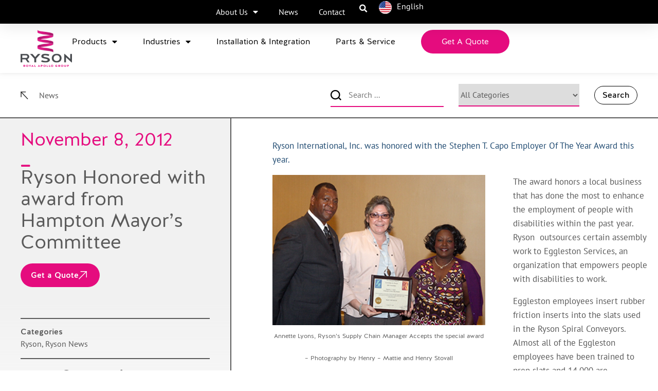

--- FILE ---
content_type: text/html; charset=UTF-8
request_url: https://ryson.com/news/ryson-honored-with-award-from-hampton-mayors-committee/
body_size: 21126
content:
<!DOCTYPE html>
<html lang="en-US">
<head>
	<meta charset="UTF-8">
<script type="text/javascript">
/* <![CDATA[ */
var gform;gform||(document.addEventListener("gform_main_scripts_loaded",function(){gform.scriptsLoaded=!0}),document.addEventListener("gform/theme/scripts_loaded",function(){gform.themeScriptsLoaded=!0}),window.addEventListener("DOMContentLoaded",function(){gform.domLoaded=!0}),gform={domLoaded:!1,scriptsLoaded:!1,themeScriptsLoaded:!1,isFormEditor:()=>"function"==typeof InitializeEditor,callIfLoaded:function(o){return!(!gform.domLoaded||!gform.scriptsLoaded||!gform.themeScriptsLoaded&&!gform.isFormEditor()||(gform.isFormEditor()&&console.warn("The use of gform.initializeOnLoaded() is deprecated in the form editor context and will be removed in Gravity Forms 3.1."),o(),0))},initializeOnLoaded:function(o){gform.callIfLoaded(o)||(document.addEventListener("gform_main_scripts_loaded",()=>{gform.scriptsLoaded=!0,gform.callIfLoaded(o)}),document.addEventListener("gform/theme/scripts_loaded",()=>{gform.themeScriptsLoaded=!0,gform.callIfLoaded(o)}),window.addEventListener("DOMContentLoaded",()=>{gform.domLoaded=!0,gform.callIfLoaded(o)}))},hooks:{action:{},filter:{}},addAction:function(o,r,e,t){gform.addHook("action",o,r,e,t)},addFilter:function(o,r,e,t){gform.addHook("filter",o,r,e,t)},doAction:function(o){gform.doHook("action",o,arguments)},applyFilters:function(o){return gform.doHook("filter",o,arguments)},removeAction:function(o,r){gform.removeHook("action",o,r)},removeFilter:function(o,r,e){gform.removeHook("filter",o,r,e)},addHook:function(o,r,e,t,n){null==gform.hooks[o][r]&&(gform.hooks[o][r]=[]);var d=gform.hooks[o][r];null==n&&(n=r+"_"+d.length),gform.hooks[o][r].push({tag:n,callable:e,priority:t=null==t?10:t})},doHook:function(r,o,e){var t;if(e=Array.prototype.slice.call(e,1),null!=gform.hooks[r][o]&&((o=gform.hooks[r][o]).sort(function(o,r){return o.priority-r.priority}),o.forEach(function(o){"function"!=typeof(t=o.callable)&&(t=window[t]),"action"==r?t.apply(null,e):e[0]=t.apply(null,e)})),"filter"==r)return e[0]},removeHook:function(o,r,t,n){var e;null!=gform.hooks[o][r]&&(e=(e=gform.hooks[o][r]).filter(function(o,r,e){return!!(null!=n&&n!=o.tag||null!=t&&t!=o.priority)}),gform.hooks[o][r]=e)}});
/* ]]> */
</script>

	<meta name="viewport" content="width=device-width, initial-scale=1.0, viewport-fit=cover" />		<!-- Google Tag Manager -->
<script>(function(w,d,s,l,i){w[l]=w[l]||[];w[l].push({'gtm.start':
new Date().getTime(),event:'gtm.js'});var f=d.getElementsByTagName(s)[0],
j=d.createElement(s),dl=l!='dataLayer'?'&l='+l:'';j.async=true;j.src=
'https://www.googletagmanager.com/gtm.js?id='+i+dl;f.parentNode.insertBefore(j,f);
})(window,document,'script','dataLayer','GTM-KQDJLCR');</script>
<!-- End Google Tag Manager --><meta name='robots' content='index, follow, max-image-preview:large, max-snippet:-1, max-video-preview:-1' />
<meta property="og:title" content="Ryson Honored with award from Hampton Mayor’s Committee"/>
<meta property="og:description" content="Ryson was honored as  a local business that has done the most to enhance the employment of people with disabilities within the past year."/>
<meta property="og:image" content="https://ryson.com/wp-content/uploads/2019/04/MayorAward.jpg"/>
<meta property="og:image:width" content="350" />
<meta property="og:image:height" content="247" />
<meta property="og:type" content="article"/>
<meta property="og:article:published_time" content="2012-11-08 20:50:57"/>
<meta property="og:article:modified_time" content="2025-06-06 10:44:39"/>
<meta property="og:article:tag" content="Eggleston"/>
<meta property="og:article:tag" content="Eggleston Services"/>
<meta property="og:article:tag" content="Employer Of The Year"/>
<meta property="og:article:tag" content="friction inserts"/>
<meta property="og:article:tag" content="Inc."/>
<meta property="og:article:tag" content="manufacturing"/>
<meta property="og:article:tag" content="manufacturing plant"/>
<meta property="og:article:tag" content="Ryson"/>
<meta property="og:article:tag" content="Ryson International"/>
<meta property="og:article:tag" content="ryson spiral conveyors"/>
<meta property="og:article:tag" content="Spiral Conveyors"/>
<meta property="og:article:tag" content="Stephen T. Capo"/>
<meta property="og:article:tag" content="Virginia"/>
<meta property="og:article:tag" content="www.ryson.com"/>
<meta property="og:article:tag" content="Yorktown"/>
<meta name="twitter:card" content="summary">
<meta name="twitter:title" content="Ryson Honored with award from Hampton Mayor’s Committee"/>
<meta name="twitter:description" content="Ryson was honored as  a local business that has done the most to enhance the employment of people with disabilities within the past year."/>
<meta name="twitter:image" content="https://ryson.com/wp-content/uploads/2019/04/MayorAward.jpg"/>
<meta name="author" content="Spiral-Team"/>

	<!-- This site is optimized with the Yoast SEO plugin v26.5 - https://yoast.com/wordpress/plugins/seo/ -->
	<link media="all" href="https://ryson.com/wp-content/cache/autoptimize/css/autoptimize_aaf7b95578419f825501bd38d76236b9.css" rel="stylesheet"><title>Ryson Honored with award from Hampton Mayor’s Committee- Ryson</title>
	<meta name="description" content="Ryson was honored with the Stephen T. Capo Employer Of The Year Award that acknowledges the enhancement the employment of people with disabilities." />
	<link rel="canonical" href="https://ryson.com/news/ryson-honored-with-award-from-hampton-mayors-committee/" />
	<meta property="og:url" content="https://ryson.com/news/ryson-honored-with-award-from-hampton-mayors-committee/" />
	<meta property="og:site_name" content="Ryson International" />
	<meta property="article:publisher" content="https://www.facebook.com/SpiralConveyors" />
	<meta property="article:published_time" content="2012-11-08T20:50:57+00:00" />
	<meta property="article:modified_time" content="2025-06-06T14:44:39+00:00" />
	<meta property="og:image" content="https://ryson.com/wp-content/uploads/2019/04/MayorAward.jpg" />
	<meta property="og:image:width" content="350" />
	<meta property="og:image:height" content="247" />
	<meta property="og:image:type" content="image/jpeg" />
	<meta name="author" content="Spiral-Team" />
	<meta name="twitter:creator" content="@Spiral_Conveyor" />
	<meta name="twitter:site" content="@Spiral_Conveyor" />
	<meta name="twitter:label1" content="Written by" />
	<meta name="twitter:data1" content="Spiral-Team" />
	<meta name="twitter:label2" content="Est. reading time" />
	<meta name="twitter:data2" content="1 minute" />
	<script type="application/ld+json" class="yoast-schema-graph">{"@context":"https://schema.org","@graph":[{"@type":"Article","@id":"https://ryson.com/news/ryson-honored-with-award-from-hampton-mayors-committee/#article","isPartOf":{"@id":"https://ryson.com/news/ryson-honored-with-award-from-hampton-mayors-committee/"},"author":{"name":"Spiral-Team","@id":"https://ryson.com/#/schema/person/d37b647e7f406a1146f965383c204f19"},"headline":"Ryson Honored with award from Hampton Mayor’s Committee","datePublished":"2012-11-08T20:50:57+00:00","dateModified":"2025-06-06T14:44:39+00:00","mainEntityOfPage":{"@id":"https://ryson.com/news/ryson-honored-with-award-from-hampton-mayors-committee/"},"wordCount":215,"publisher":{"@id":"https://ryson.com/#organization"},"image":{"@id":"https://ryson.com/news/ryson-honored-with-award-from-hampton-mayors-committee/#primaryimage"},"thumbnailUrl":"https://ryson.com/wp-content/uploads/2019/04/MayorAward.jpg","keywords":["Eggleston","Eggleston Services","Employer Of The Year","friction inserts","Inc.","manufacturing","manufacturing plant","Ryson","Ryson International","ryson spiral conveyors","Spiral Conveyors","Stephen T. Capo","Virginia","www.ryson.com","Yorktown"],"articleSection":["Ryson","Ryson News"],"inLanguage":"en-US"},{"@type":"WebPage","@id":"https://ryson.com/news/ryson-honored-with-award-from-hampton-mayors-committee/","url":"https://ryson.com/news/ryson-honored-with-award-from-hampton-mayors-committee/","name":"Ryson Honored with award from Hampton Mayor’s Committee- Ryson","isPartOf":{"@id":"https://ryson.com/#website"},"primaryImageOfPage":{"@id":"https://ryson.com/news/ryson-honored-with-award-from-hampton-mayors-committee/#primaryimage"},"image":{"@id":"https://ryson.com/news/ryson-honored-with-award-from-hampton-mayors-committee/#primaryimage"},"thumbnailUrl":"https://ryson.com/wp-content/uploads/2019/04/MayorAward.jpg","datePublished":"2012-11-08T20:50:57+00:00","dateModified":"2025-06-06T14:44:39+00:00","description":"Ryson was honored with the Stephen T. Capo Employer Of The Year Award that acknowledges the enhancement the employment of people with disabilities.","breadcrumb":{"@id":"https://ryson.com/news/ryson-honored-with-award-from-hampton-mayors-committee/#breadcrumb"},"inLanguage":"en-US","potentialAction":[{"@type":"ReadAction","target":["https://ryson.com/news/ryson-honored-with-award-from-hampton-mayors-committee/"]}]},{"@type":"ImageObject","inLanguage":"en-US","@id":"https://ryson.com/news/ryson-honored-with-award-from-hampton-mayors-committee/#primaryimage","url":"https://ryson.com/wp-content/uploads/2019/04/MayorAward.jpg","contentUrl":"https://ryson.com/wp-content/uploads/2019/04/MayorAward.jpg","width":350,"height":247},{"@type":"BreadcrumbList","@id":"https://ryson.com/news/ryson-honored-with-award-from-hampton-mayors-committee/#breadcrumb","itemListElement":[{"@type":"ListItem","position":1,"name":"Home","item":"https://ryson.com/"},{"@type":"ListItem","position":2,"name":"News","item":"https://ryson.com/news/"},{"@type":"ListItem","position":3,"name":"Ryson Honored with award from Hampton Mayor’s Committee"}]},{"@type":"WebSite","@id":"https://ryson.com/#website","url":"https://ryson.com/","name":"Ryson International","description":"Ryson Vertical Conveying Solutions","publisher":{"@id":"https://ryson.com/#organization"},"potentialAction":[{"@type":"SearchAction","target":{"@type":"EntryPoint","urlTemplate":"https://ryson.com/?s={search_term_string}"},"query-input":{"@type":"PropertyValueSpecification","valueRequired":true,"valueName":"search_term_string"}}],"inLanguage":"en-US"},{"@type":"Organization","@id":"https://ryson.com/#organization","name":"Ryson International, Inc.","url":"https://ryson.com/","logo":{"@type":"ImageObject","inLanguage":"en-US","@id":"https://ryson.com/#/schema/logo/image/","url":"https://ryson.com/wp-content/uploads/2023/06/new-logo-rebradnign.png","contentUrl":"https://ryson.com/wp-content/uploads/2023/06/new-logo-rebradnign.png","width":825,"height":275,"caption":"Ryson International, Inc."},"image":{"@id":"https://ryson.com/#/schema/logo/image/"},"sameAs":["https://www.facebook.com/SpiralConveyors","https://x.com/Spiral_Conveyor","https://www.linkedin.com/company/ryson-international-inc.","http://www.youtube.com/user/RysonSpirals"]},{"@type":"Person","@id":"https://ryson.com/#/schema/person/d37b647e7f406a1146f965383c204f19","name":"Spiral-Team","image":{"@type":"ImageObject","inLanguage":"en-US","@id":"https://ryson.com/#/schema/person/image/","url":"https://secure.gravatar.com/avatar/?s=96&d=mm&r=g","contentUrl":"https://secure.gravatar.com/avatar/?s=96&d=mm&r=g","caption":"Spiral-Team"},"url":"https://ryson.com/news/author/spiral-team/"}]}</script>
	<!-- / Yoast SEO plugin. -->


<link rel="alternate" type="application/rss+xml" title="Ryson International &raquo; Feed" href="https://ryson.com/feed/" />
<link rel="alternate" type="application/rss+xml" title="Ryson International &raquo; Comments Feed" href="https://ryson.com/comments/feed/" />
<link rel="alternate" title="oEmbed (JSON)" type="application/json+oembed" href="https://ryson.com/wp-json/oembed/1.0/embed?url=https%3A%2F%2Fryson.com%2Fnews%2Fryson-honored-with-award-from-hampton-mayors-committee%2F" />
<link rel="alternate" title="oEmbed (XML)" type="text/xml+oembed" href="https://ryson.com/wp-json/oembed/1.0/embed?url=https%3A%2F%2Fryson.com%2Fnews%2Fryson-honored-with-award-from-hampton-mayors-committee%2F&#038;format=xml" />
<style id='wp-img-auto-sizes-contain-inline-css' type='text/css'>
img:is([sizes=auto i],[sizes^="auto," i]){contain-intrinsic-size:3000px 1500px}
/*# sourceURL=wp-img-auto-sizes-contain-inline-css */
</style>

<style id='wp-emoji-styles-inline-css' type='text/css'>

	img.wp-smiley, img.emoji {
		display: inline !important;
		border: none !important;
		box-shadow: none !important;
		height: 1em !important;
		width: 1em !important;
		margin: 0 0.07em !important;
		vertical-align: -0.1em !important;
		background: none !important;
		padding: 0 !important;
	}
/*# sourceURL=wp-emoji-styles-inline-css */
</style>

<style id='classic-theme-styles-inline-css' type='text/css'>
/*! This file is auto-generated */
.wp-block-button__link{color:#fff;background-color:#32373c;border-radius:9999px;box-shadow:none;text-decoration:none;padding:calc(.667em + 2px) calc(1.333em + 2px);font-size:1.125em}.wp-block-file__button{background:#32373c;color:#fff;text-decoration:none}
/*# sourceURL=/wp-includes/css/classic-themes.min.css */
</style>
<style id='global-styles-inline-css' type='text/css'>
:root{--wp--preset--aspect-ratio--square: 1;--wp--preset--aspect-ratio--4-3: 4/3;--wp--preset--aspect-ratio--3-4: 3/4;--wp--preset--aspect-ratio--3-2: 3/2;--wp--preset--aspect-ratio--2-3: 2/3;--wp--preset--aspect-ratio--16-9: 16/9;--wp--preset--aspect-ratio--9-16: 9/16;--wp--preset--color--black: #000000;--wp--preset--color--cyan-bluish-gray: #abb8c3;--wp--preset--color--white: #ffffff;--wp--preset--color--pale-pink: #f78da7;--wp--preset--color--vivid-red: #cf2e2e;--wp--preset--color--luminous-vivid-orange: #ff6900;--wp--preset--color--luminous-vivid-amber: #fcb900;--wp--preset--color--light-green-cyan: #7bdcb5;--wp--preset--color--vivid-green-cyan: #00d084;--wp--preset--color--pale-cyan-blue: #8ed1fc;--wp--preset--color--vivid-cyan-blue: #0693e3;--wp--preset--color--vivid-purple: #9b51e0;--wp--preset--gradient--vivid-cyan-blue-to-vivid-purple: linear-gradient(135deg,rgb(6,147,227) 0%,rgb(155,81,224) 100%);--wp--preset--gradient--light-green-cyan-to-vivid-green-cyan: linear-gradient(135deg,rgb(122,220,180) 0%,rgb(0,208,130) 100%);--wp--preset--gradient--luminous-vivid-amber-to-luminous-vivid-orange: linear-gradient(135deg,rgb(252,185,0) 0%,rgb(255,105,0) 100%);--wp--preset--gradient--luminous-vivid-orange-to-vivid-red: linear-gradient(135deg,rgb(255,105,0) 0%,rgb(207,46,46) 100%);--wp--preset--gradient--very-light-gray-to-cyan-bluish-gray: linear-gradient(135deg,rgb(238,238,238) 0%,rgb(169,184,195) 100%);--wp--preset--gradient--cool-to-warm-spectrum: linear-gradient(135deg,rgb(74,234,220) 0%,rgb(151,120,209) 20%,rgb(207,42,186) 40%,rgb(238,44,130) 60%,rgb(251,105,98) 80%,rgb(254,248,76) 100%);--wp--preset--gradient--blush-light-purple: linear-gradient(135deg,rgb(255,206,236) 0%,rgb(152,150,240) 100%);--wp--preset--gradient--blush-bordeaux: linear-gradient(135deg,rgb(254,205,165) 0%,rgb(254,45,45) 50%,rgb(107,0,62) 100%);--wp--preset--gradient--luminous-dusk: linear-gradient(135deg,rgb(255,203,112) 0%,rgb(199,81,192) 50%,rgb(65,88,208) 100%);--wp--preset--gradient--pale-ocean: linear-gradient(135deg,rgb(255,245,203) 0%,rgb(182,227,212) 50%,rgb(51,167,181) 100%);--wp--preset--gradient--electric-grass: linear-gradient(135deg,rgb(202,248,128) 0%,rgb(113,206,126) 100%);--wp--preset--gradient--midnight: linear-gradient(135deg,rgb(2,3,129) 0%,rgb(40,116,252) 100%);--wp--preset--font-size--small: 13px;--wp--preset--font-size--medium: 20px;--wp--preset--font-size--large: 36px;--wp--preset--font-size--x-large: 42px;--wp--preset--spacing--20: 0.44rem;--wp--preset--spacing--30: 0.67rem;--wp--preset--spacing--40: 1rem;--wp--preset--spacing--50: 1.5rem;--wp--preset--spacing--60: 2.25rem;--wp--preset--spacing--70: 3.38rem;--wp--preset--spacing--80: 5.06rem;--wp--preset--shadow--natural: 6px 6px 9px rgba(0, 0, 0, 0.2);--wp--preset--shadow--deep: 12px 12px 50px rgba(0, 0, 0, 0.4);--wp--preset--shadow--sharp: 6px 6px 0px rgba(0, 0, 0, 0.2);--wp--preset--shadow--outlined: 6px 6px 0px -3px rgb(255, 255, 255), 6px 6px rgb(0, 0, 0);--wp--preset--shadow--crisp: 6px 6px 0px rgb(0, 0, 0);}:where(.is-layout-flex){gap: 0.5em;}:where(.is-layout-grid){gap: 0.5em;}body .is-layout-flex{display: flex;}.is-layout-flex{flex-wrap: wrap;align-items: center;}.is-layout-flex > :is(*, div){margin: 0;}body .is-layout-grid{display: grid;}.is-layout-grid > :is(*, div){margin: 0;}:where(.wp-block-columns.is-layout-flex){gap: 2em;}:where(.wp-block-columns.is-layout-grid){gap: 2em;}:where(.wp-block-post-template.is-layout-flex){gap: 1.25em;}:where(.wp-block-post-template.is-layout-grid){gap: 1.25em;}.has-black-color{color: var(--wp--preset--color--black) !important;}.has-cyan-bluish-gray-color{color: var(--wp--preset--color--cyan-bluish-gray) !important;}.has-white-color{color: var(--wp--preset--color--white) !important;}.has-pale-pink-color{color: var(--wp--preset--color--pale-pink) !important;}.has-vivid-red-color{color: var(--wp--preset--color--vivid-red) !important;}.has-luminous-vivid-orange-color{color: var(--wp--preset--color--luminous-vivid-orange) !important;}.has-luminous-vivid-amber-color{color: var(--wp--preset--color--luminous-vivid-amber) !important;}.has-light-green-cyan-color{color: var(--wp--preset--color--light-green-cyan) !important;}.has-vivid-green-cyan-color{color: var(--wp--preset--color--vivid-green-cyan) !important;}.has-pale-cyan-blue-color{color: var(--wp--preset--color--pale-cyan-blue) !important;}.has-vivid-cyan-blue-color{color: var(--wp--preset--color--vivid-cyan-blue) !important;}.has-vivid-purple-color{color: var(--wp--preset--color--vivid-purple) !important;}.has-black-background-color{background-color: var(--wp--preset--color--black) !important;}.has-cyan-bluish-gray-background-color{background-color: var(--wp--preset--color--cyan-bluish-gray) !important;}.has-white-background-color{background-color: var(--wp--preset--color--white) !important;}.has-pale-pink-background-color{background-color: var(--wp--preset--color--pale-pink) !important;}.has-vivid-red-background-color{background-color: var(--wp--preset--color--vivid-red) !important;}.has-luminous-vivid-orange-background-color{background-color: var(--wp--preset--color--luminous-vivid-orange) !important;}.has-luminous-vivid-amber-background-color{background-color: var(--wp--preset--color--luminous-vivid-amber) !important;}.has-light-green-cyan-background-color{background-color: var(--wp--preset--color--light-green-cyan) !important;}.has-vivid-green-cyan-background-color{background-color: var(--wp--preset--color--vivid-green-cyan) !important;}.has-pale-cyan-blue-background-color{background-color: var(--wp--preset--color--pale-cyan-blue) !important;}.has-vivid-cyan-blue-background-color{background-color: var(--wp--preset--color--vivid-cyan-blue) !important;}.has-vivid-purple-background-color{background-color: var(--wp--preset--color--vivid-purple) !important;}.has-black-border-color{border-color: var(--wp--preset--color--black) !important;}.has-cyan-bluish-gray-border-color{border-color: var(--wp--preset--color--cyan-bluish-gray) !important;}.has-white-border-color{border-color: var(--wp--preset--color--white) !important;}.has-pale-pink-border-color{border-color: var(--wp--preset--color--pale-pink) !important;}.has-vivid-red-border-color{border-color: var(--wp--preset--color--vivid-red) !important;}.has-luminous-vivid-orange-border-color{border-color: var(--wp--preset--color--luminous-vivid-orange) !important;}.has-luminous-vivid-amber-border-color{border-color: var(--wp--preset--color--luminous-vivid-amber) !important;}.has-light-green-cyan-border-color{border-color: var(--wp--preset--color--light-green-cyan) !important;}.has-vivid-green-cyan-border-color{border-color: var(--wp--preset--color--vivid-green-cyan) !important;}.has-pale-cyan-blue-border-color{border-color: var(--wp--preset--color--pale-cyan-blue) !important;}.has-vivid-cyan-blue-border-color{border-color: var(--wp--preset--color--vivid-cyan-blue) !important;}.has-vivid-purple-border-color{border-color: var(--wp--preset--color--vivid-purple) !important;}.has-vivid-cyan-blue-to-vivid-purple-gradient-background{background: var(--wp--preset--gradient--vivid-cyan-blue-to-vivid-purple) !important;}.has-light-green-cyan-to-vivid-green-cyan-gradient-background{background: var(--wp--preset--gradient--light-green-cyan-to-vivid-green-cyan) !important;}.has-luminous-vivid-amber-to-luminous-vivid-orange-gradient-background{background: var(--wp--preset--gradient--luminous-vivid-amber-to-luminous-vivid-orange) !important;}.has-luminous-vivid-orange-to-vivid-red-gradient-background{background: var(--wp--preset--gradient--luminous-vivid-orange-to-vivid-red) !important;}.has-very-light-gray-to-cyan-bluish-gray-gradient-background{background: var(--wp--preset--gradient--very-light-gray-to-cyan-bluish-gray) !important;}.has-cool-to-warm-spectrum-gradient-background{background: var(--wp--preset--gradient--cool-to-warm-spectrum) !important;}.has-blush-light-purple-gradient-background{background: var(--wp--preset--gradient--blush-light-purple) !important;}.has-blush-bordeaux-gradient-background{background: var(--wp--preset--gradient--blush-bordeaux) !important;}.has-luminous-dusk-gradient-background{background: var(--wp--preset--gradient--luminous-dusk) !important;}.has-pale-ocean-gradient-background{background: var(--wp--preset--gradient--pale-ocean) !important;}.has-electric-grass-gradient-background{background: var(--wp--preset--gradient--electric-grass) !important;}.has-midnight-gradient-background{background: var(--wp--preset--gradient--midnight) !important;}.has-small-font-size{font-size: var(--wp--preset--font-size--small) !important;}.has-medium-font-size{font-size: var(--wp--preset--font-size--medium) !important;}.has-large-font-size{font-size: var(--wp--preset--font-size--large) !important;}.has-x-large-font-size{font-size: var(--wp--preset--font-size--x-large) !important;}
:where(.wp-block-post-template.is-layout-flex){gap: 1.25em;}:where(.wp-block-post-template.is-layout-grid){gap: 1.25em;}
:where(.wp-block-term-template.is-layout-flex){gap: 1.25em;}:where(.wp-block-term-template.is-layout-grid){gap: 1.25em;}
:where(.wp-block-columns.is-layout-flex){gap: 2em;}:where(.wp-block-columns.is-layout-grid){gap: 2em;}
:root :where(.wp-block-pullquote){font-size: 1.5em;line-height: 1.6;}
/*# sourceURL=global-styles-inline-css */
</style>

<link rel='stylesheet' id='elementor-frontend-css' href='https://ryson.com/wp-content/uploads/elementor/css/custom-frontend.min.css?ver=1768237973' type='text/css' media='all' />
<link rel='stylesheet' id='widget-nav-menu-css' href='https://ryson.com/wp-content/uploads/elementor/css/custom-pro-widget-nav-menu.min.css?ver=1768237973' type='text/css' media='all' />










<link rel='stylesheet' id='widget-icon-list-css' href='https://ryson.com/wp-content/uploads/elementor/css/custom-widget-icon-list.min.css?ver=1768237973' type='text/css' media='all' />


<link rel='stylesheet' id='e-apple-webkit-css' href='https://ryson.com/wp-content/uploads/elementor/css/custom-apple-webkit.min.css?ver=1768237973' type='text/css' media='all' />





<link rel='stylesheet' id='elementor-post-17813-css' href='https://ryson.com/wp-content/cache/autoptimize/css/autoptimize_single_c1cdb62c53e97466c7b96542915f9ce2.css?ver=1768237974' type='text/css' media='all' />
<link rel='stylesheet' id='elementor-post-18012-css' href='https://ryson.com/wp-content/cache/autoptimize/css/autoptimize_single_f06d7313ed1206f89e73e308024c5834.css?ver=1768237975' type='text/css' media='all' />
<link rel='stylesheet' id='elementor-post-17976-css' href='https://ryson.com/wp-content/cache/autoptimize/css/autoptimize_single_182e8472f794052dba9b4f66e89c6f15.css?ver=1768237975' type='text/css' media='all' />
<link rel='stylesheet' id='elementor-post-18071-css' href='https://ryson.com/wp-content/cache/autoptimize/css/autoptimize_single_08732da379b146f132ab4e764f6b736c.css?ver=1768237975' type='text/css' media='all' />
<link rel='stylesheet' id='elementor-post-20001-css' href='https://ryson.com/wp-content/cache/autoptimize/css/autoptimize_single_a1d0e127d5f2ca7bfb5d01a20c4689d5.css?ver=1768238050' type='text/css' media='all' />


























<link rel='stylesheet' id='elementor-gf-local-montserrat-css' href='https://ryson.com/wp-content/cache/autoptimize/css/autoptimize_single_a642c498d7727b5c7089f2b684456cf2.css?ver=1744116922' type='text/css' media='all' />
<script type="text/javascript" src="https://ryson.com/wp-includes/js/jquery/jquery.min.js?ver=3.7.1" id="jquery-core-js"></script>



<link rel="https://api.w.org/" href="https://ryson.com/wp-json/" /><link rel="alternate" title="JSON" type="application/json" href="https://ryson.com/wp-json/wp/v2/posts/2565" /><link rel="EditURI" type="application/rsd+xml" title="RSD" href="https://ryson.com/xmlrpc.php?rsd" />
<meta name="generator" content="WordPress 6.9" />
<link rel='shortlink' href='https://ryson.com/?p=2565' />
<style id='script-64651b6c4cd96-css' type='text/css'>
#searchform input:not([type="submit"]),
#searchform select {
	border: none;
    border-bottom: 2px solid #E50C7E;
    padding: 10px 10px 10px 0 !important;
    color: #5a5a5a !important;
    margin: 0 25px 0 0;
}

#searchform #s {
    background: url(https://ryson.com/wp-content/uploads/2023/06/searchglass.png) no-repeat scroll 0px 13px;
    padding-left: 35px !important;
}

#searchform input[type="submit"] {
	border: 1px solid black;
    background: white;
    color: black;
    padding: 5px 15px;
    font-weight: normal;
    font-size: 16px;
    cursor: pointer;
}
#searchform input[type="submit"]:hover {
	background: black;
	color: white;
}

@media screen and (max-width: 767px) {
    #searchform input:not([type="submit"]),
    #searchform select {
        border-bottom: 1px solid #5A5A5A;
        width: 100%;
        font-size: 14px;
    }
    #searchform input[type="submit"] { 
        width: 100%;
        margin-top: 20px;
    }
}
</style>
<style id='script-64651b8806098-css' type='text/css'>
.sticky-floating-footer-cta{
    display: inline-block;
    background: #00486f;
    position: fixed;
    bottom: 0;
    left: 0;
    right: 0;
    z-index: 9999;
}

.sticky-floating-footer-cta a{
    display: inline-block;
    margin: 10px 25px 10px 25px;
    background: #fff;
    padding: 10px;
    border-radius: 3px;
    color: #005d85;
    /*width: 200px;*/
    text-align: center;
    font-weight: 700;
    text-decoration: none;
}


@media only screen and (max-width: 768px) {
  .stickyfooterwrapper{width:100%;}
  
  .sticky-floating-footer-cta{
      display: block;
      background: #00486f;
      position: fixed;
      bottom: 0;
      left: 0;
      right: 0;
      z-index: 9999;
  }

  .sticky-floating-footer-cta a{
        display: inline-block;
        background: #fff;
        padding: 10px;
        border-radius: 3px;
        float: left;
        color: #005d85;
        width: 35%;
        text-align: center;
        font-weight: 700;
        text-decoration: none;
        height: 50px;
        font-size: 13px !important;
  }
  
  .stickyfooter-scrolled-down{
    transition:all 2s ease-in-out;
    display: block;
  }
  
   #footer {
    position: relative;
    top: -50px;
  } 
}




</style>
<style id='script-64651b9ede561-css' type='text/css'>
.view-button{
   border-radius:5px;
   color:#fff;
   background:#00486f;
   padding:10px;
   margin:0 auto;
   display:block;
   width:250px;
   text-align:center;
   text-decoration:none;
}

.view-button:visited , .view-button:hover {
    color: #fff !important;
}

.page-id-14298 .slogan{display:none;}
.wp-caption-text{
  text-align:center;
}

/*
.page-id-8446 #gform_wrapper_7 label {
    color: white !important;
}
.page-id-8446 #gform_wrapper_7 #gform_submit_button_7 {
    background: white;
    color: #005378;
}
.page-id-8446 .full_width.white {
  	border-bottom: 4px solid #FF0012;
    padding-bottom: 0;
    margin-bottom: 30px;
}
*/

#footer .top-footer > .container > .row { padding-top: 50px; }
.page-id-49 .white { background: #FFF; }
.page-id-49 .video-block h2 { margin-top: 50px; }
.upcoming-conventions { padding: 30px 0 60px; }
.upcoming-conventions .logos { display: flex; margin: 30px 0 0; }
.upcoming-conventions .logos figure { text-align: center; }
.upcoming-conventions .logos figure figcaption { margin-top: 10px; }
@media (max-width: 580px) {
	.upcoming-conventions .years-globe {
		float: none;
		display: table;
		margin: 10px auto 30px;
	}
	.upcoming-conventions .logos {
		flex-direction: column;
		-ms-flex-direction: column;
	}
	.upcoming-conventions .logos figure { margin: 10px auto; }
}



/* Header helper CSS -------------------- */
.header_cta.menu-item a {
    background: #E50C7E !important;
    color: white !important;
    padding: 8px 40px !important;
    border-radius: 50px;
    text-align: center;
}
.header_cta.menu-item a:hover { background: #8F0F52 !important;}
@media screen and (min-width:1025px) and (max-width:1300px) {
    .header_cta a { padding: 5px 20px; }
}
@media screen and (max-width: 1024px) {
    .header_cta a {
        display: block !important;
        padding: 10px 30px !important;
        margin-bottom: 20px;
    }
}
/* END Header helper CSS -------------------- */



/* Gravity Forms ------------------------ */
form[id^="gform"] input:not([type="submit"]),
form[id^="gform"] select,
form[id^="gform"] textarea {
    border: 1px solid #b9b9b9;
    border-bottom: 3px solid #5a5a5a;
    padding: 15px !important;
    color: #5a5a5a !important;
    margin: 0;
}
form[id^="gform"] label { color: #5a5a5a !important; }
form[id^="gform"] ::placeholder { color: #5a5a5a; }
form[id^="gform"] input:not([type="submit"]):focus,
form[id^="gform"] select:focus,
form[id^="gform"] textarea:focus { border-bottom: 3px solid #E50C7E; outline:0; }
form[id^="gform"] input[type="submit"] { padding: 15px 90px !important; font-size: 18px !important; }
form[id^="gform"] input[type="submit"]:hover { background: #8F0F52; }
.gfield--type-section h3 { 
     color: #5a5a5a;
    font-family: "HalisGrotesque", Sans-serif;
    font-size: 28px;
    font-weight: 300;
    line-height: 40px; 
    margin-top: 50px;
    text-transform: uppercase;
}
.gfield--type-fileupload .gfield_description { padding: 0; }
 .gform-body .gfield.gfield--type-fileupload input[type="file"] { 
     padding: 12px !important; 
     background: white; 
     width: 100%;
 }
form[id^="gform"] .gfield { margin-bottom: 10px; }
/* END Gravity Forms --------------------- */




/* Language Selector ------------------- */
.poly_lang_cont { position: relative; }
.poly_lang_grp { list-style: none;  max-width: 150px; }

.poly_lang_grp a {
    padding: 10px;
    cursor: pointer;
    outline:0 !important;
}

.poly_lang_grp a span { color: white; padding-left: 5px; }
.poly_lang_grp img { width: 25px; }
.poly_lang_grp a:hover { text-decoration: none; }
.poly_lang_grp a:hover span { color: #E50C7E; }
.poly_lang_indicator li a { pointer-events: none; cursor: default; }
.poly_lang_indicator li:not(.current-lang) { display: none; }

.poly_lang_selector {
    display: none;
    background: black;
    list-style: none;
    width: 150px;
    box-shadow: 0px 15px 20px 0px rgba(0,0,0,0.1);
    padding: 10px;
    position: absolute;
    top: -10px;
    left: -10px;
}

.poly_lang_selector li:first-child { margin-bottom: 15px; }
.poly_lang_cont:hover .poly_lang_selector { display: block; }
/* END Language Selector ------------------- */


/* Mobile Menu --------------------- */
.dialog-lightbox-close-button { text-decoration: none !important; }
.mobilemenunav a { background: transparent !important; }
.mobilemenunav .sub-menu { background: #f7f7f7; }
.mobilemenunav .sub-menu a { font-size: 15px !important; }
.mobilemenunav .sub-menu .sub-menu a { padding: 10px 10px 10px 30px !important; }
/* END Mobile Menu --------------------- */



/* Footer CSS --------------------- */
.footer_address_block { line-height: 1.9; font-size: 16px; }
.footer_address_block a { color: inherit; }
.footer_address_block a:hover { color: #E50C7E; text-decoration: none; }
/* END Footer CSS --------------------- */


/* News Post Tiles CSS --------------------- */
.ryson_loop { cursor: pointer !important; position: relative; }
.ryson_loop .ryson-loop-img { filter: grayscale(1); }
.ryson_loop .elementor-icon-list-item { display: block !important; }
.ryson_loop .elementor-icon-list-item a { text-decoration: none; }
.ryson_loop .elementor-post-info__terms-list a:hover { color: #E50C7E !important;}
.ryson_loop:hover .ryson-loop-img { filter: grayscale(0); }
.ryson_loop svg g { stroke: #5A5A5A; }
.ryson_loop:hover svg g { stroke: #E50C7E; }
.ryson_loop { height: 100%;}
/* END News Post Tiles CSS --------------------- */


/* Product Tiles CSS --------------------- */
.ryson-product-tile:hover svg g { stroke: #E50C7E; }
.ryson-product-tile:hover .ryson-product-tile-name h6 { color: #E50C7E !important; }
.ryson-product-tile:hover { text-decoration: none !important; }
.ryson-product-tile > a { filter: grayscale(100%); }
.ryson-product-tile:hover > a { filter: grayscale(0%) !important; }
/* END Product Tiles CSS --------------------- */


/* Home Page video link --------------------- */
.ryson_video_link { cursor: pointer; }
.ryson_video_link:hover h6 { color: #E50C7E !important; }
/* END Home Page video link --------------------- */


/* Home Industry tile helper --------------------- */
.ryson_industry_tile { position: relative; }
.ryson_industry_tile h6 { text-decoration: none !important; }
.ryson_industry_tile:hover:before { opacity: 0.5; }
.ryson_industry_tile:hover h6 { color: #E50C7E !important; }

.ryson_industry_tile:before {
    content: "";
    background: url(/wp-content/uploads/2023/05/topright_black_arrow3.svg) no-repeat center center;
    background-size: contain;
    position: absolute;
    opacity: 0;
    width: 20px;
    height: 20px;
    top: 8px;
    left: 85%;
    transition: 250mx;
}
/* END Home Industry tile helper --------------------- */



/* Home disabled button pills --------------------- */
.ryson_button_pill { pointer-events: none; }
.ryson_button_pill i { color: #E50C7E; font-size: 10px; }
/* END Home disabled button pills --------------------- */



/* Elementor Toggle and Accordion Style Updates --------------------- */
.ryson_toggle .elementor-toggle-item {
    border-top: 1px solid #929292;
    margin-bottom: 0 !important;
    padding: 5px 0;
}

.ryson_accordion .elementor-accordion-item {
    border-top: 1px solid #929292 !important;
    margin-bottom: 0 !important;
    padding: 5px 0;
}
.ryson_accordion .elementor-accordion-item:first-child {
    border-top: none !important;
}
.ryson_accordion .elementor-tab-title {  }

.ryson_accordion .elementor-tab-title a {
    text-decoration: none !important;
}
/* END Elementor Toggle and Accordion Style Updates --------------------- */


/* Product page col width --------------------- */
.ryson_product_col1 { max-width: 400px; }
.ryson_product_col2 { width: 100%; max-width: none; }
.ryson_product_col2 .e-con-inner { margin: 0; max-width: 1100px; }


/* Blog page col width and custom styles --------------------- */
.ryson_blog_col1 { max-width: 400px; }
.ryson_blog_col2 { width: 100%; max-width: 1100px; }
.ryson_blog_col2 figcaption { font-size: 12px; }

.ryson_blog_col2 p {
    font-family: "PT-Sans", Sans-serif;
}
.ryson_blog_col2 h2,
.ryson_blog_col2 h3,
.ryson_blog_col2 h4,
.ryson_blog_col2 h5,
.ryson_blog_col2 h6 {
    font-family: "HalisGrotesque", Sans-serif;
    color: #5a5a5a;
    font-weight: 300;
    padding: 15px 0 10px 0;
}
.ryson_blog_col2 h2 {
    padding: 20px 0 10px 0;
    font-size: 36px;
    line-height: 42px;
    position: relative;
    margin-top: 75px;
}
.ryson_blog_col2 h2:before {
    content: "";
    height: 3px;
    width: 20px;
    background: #e50c7e;
    position: absolute;
    display: block;
    top: 0;
}
.ryson_blog_col2 h2:first-child { margin-top: 0; }
.ryson_blog_col2 h3 { font-size: 30px; line-height: 32px;}
.ryson_blog_col2 h4 { font-size: 24px; line-height: 26px;}
.ryson_blog_col2 h5 { font-size: 20px; line-height: 22px;}
.ryson_blog_col2 h6 { font-size: 18px; line-height: 20px;}
.ryson_blog_col2 a { color: #e50c7e; }
.ryson_blog_col2 ul li,
.ryson_blog_col2 ul li,
.ryson_blog_col2 ol li { font-size: 17px; line-height: 27px; margin-bottom: 10px; }

@media screen and (max-width: 769px) {
    .ryson_blog_col1 { max-width: none; }
}
@media screen and (max-width: 767px) {
    .ryson_blog_col2 h2 { font-size: 30px; line-height: 30px;}
    .ryson_blog_col2 h3 { font-size: 24px; line-height: 26px;}
    .ryson_blog_col2 h4 { font-size: 20px; line-height: 22px;}
    .ryson_blog_col2 h5 { font-size: 18px; line-height: 20px;}
    .ryson_blog_col2 h6 { font-size: 16px; line-height: 18px;}
    .ryson_blog_col2 p { font-size: 16px; }
}
/* Blog page col width and custom styles --------------------- */



/* General Typography Tweaks for Elementor Text Widget ------------*/
.elementor-widget-text-editor ol {
    list-style-type: none;
    margin: 20px 0 20px 25px;
    padding: 0;
}

.elementor-widget-text-editor ol li {
    counter-increment: step-counter;
    margin-bottom: 25px;
    text-indent: -25px;
}

.elementor-widget-text-editor ol li::before {
    font-family: "HalisGrotesque", Sans-serif;
    content: counter(step-counter);
    margin: 0 0 20px 0;
    font-size: 120%;
    font-weight: bold;
    padding-right: 15px;
}

.elementor-widget-text-editor ul {
    margin: 0 0 40px 0;
    padding-left: 10px;
}
.elementor-widget-text-editor ul li {
    margin-bottom: 10px;
}

.elementor-widget-text-editor.list-arrow ul { padding-left: 0px; }
.elementor-widget-text-editor.list-arrow ul li {
    list-style: none;
    border-bottom: 1px solid;
    padding: 10px 0;
    margin-bottom: 0;
    padding-left: 50px;
    position: relative;
}
.elementor-widget-text-editor.list-arrow ul li:first-child { padding-top: 0; }
.elementor-widget-text-editor.list-arrow ul li:before {
    content: "";
    background: url(https://ryson.com/wp-content/uploads/2023/05/topright_gray_arrow.svg) no-repeat;
    background-size: contain;
    width: 20px;
    height: 20px;
    position: absolute;
    top: 25px;
    left: 0;
}
.elementor-widget-text-editor.list-arrow ul li:first-child:before { top: 5px; }
/* END eneral Typography Tweaks for Elementor Text Widget ------------*/



.ryson_job_loop ul {
    margin: 0;
}
.ryson_job_loop ul li {
    margin-bottom: 0;
}
.ryson_job_loop h4 {
    font-size: 20px;
}

/* Modified video tiles --------------------- */
.ryson_video_bw img { filter: grayscale(1); }
.ryson_video_bw .elementor-custom-embed-play {
    bottom: -10px;
    top: auto;
    right: 0px;
    left: auto;
}
.ryson_video_bw .elementor-custom-embed-play svg { opacity: 1 !important; }
/* END odified video tiles --------------------- */



.ryson_industry_gallery .gallery-icon {
    width: 65px;
    height: 45px;
    margin: auto;
    margin-bottom: 5px;
}
.ryson_industry_gallery figure { width: 25% !important; }
.ryson_industry_gallery img {
    width: 38px;
    height: 38px;
    object-fit: contain;
}

.ryson_container_link_pink:hover h6,
.ryson_container_link_pink:hover,
.ryson_container_link_pink:hover svg g {
    color: #E50C7E !important;
    text-decoration: none !important;
    stroke: #E50C7E;
}

/* Related Products Shortcode ------------------- */
.rpr_cont {
    display: flex;
    width: 100%;
    justify-content: space-evenly;
}

.rpr_item {
    width: 30%;
    color: #5a5a5a !important;
    font-family: "HalisGrotesque", Sans-serif; 
    text-decoration: none !important;
}

.rpr_img {
    width: 100%;
    height: 160px;
    margin-bottom: 20px
}

.rpr_name {
    border-top: 1px solid #5a5a5a;
    border-bottom: 1px solid #5a5a5a;
    padding: 18px 0 8px 0;
}

.rpr_name h6 {
    font-size: 22px;
    font-weight: 400;
    color: #5a5a5a !important;
}
.rpr_item:hover h6 { color: #E50C7E !important; }

.rpr_specs {
    border-bottom: 1px solid #5a5a5a;
    padding: 15px 0 10px 0;
    display: flex;
    align-items: center;
    justify-content: space-between;
}

.rpr_specs span:first-child {
    font-family: "PT-Sans", Sans-serif;
    font-size: 14px;
    font-weight: 500;
    text-transform: uppercase;
}

.rpr_specs span:last-child {
    color: #000000;
    font-family: "HalisGrotesque", Sans-serif;
    font-size: 18px;
    font-weight: 400;
}
.rpr_specs_data { max-width: 75%; }

.rpr_industries_icons {
    display: flex;
    width: 60%;
    justify-content: end;
}

.rp_industries_icons {
    display: flex;
    justify-content: end;
    width: 200px;
}

.rpr_industry_icon {
    width: 25%;
    height: 35px;
}
/* END Related Products Shortcode ------------------- */


/* General hover text effect --------------------------*/
.hover_text_accent:hover { text-decoration: none !important; }
.hover_text_accent:hover h6 {
    color: #E50C7E !important;
    text-decoration: none !important;
}
/* END General hover text effect --------------------------*/

.elementor-nav-menu .menu-item-26412 a {
    background: #E50C7E !important;
    color: white !important;
    padding: 8px 40px !important;
    border-radius: 50px;
    text-align: center;
}


/* Elementor bug fix ---------------------------------*/
@media screen and (max-width: 767px) {
    .product_1col_el_fix .e-con-inner > div {
        width: 100% !important;
    }
}
/* END Elementor bug fix ---------------------------------*/


/* Force max width */
.max_width_75 { max-width: 75%; }


/* Hover effect for media gallery on product template */
.ryson_industry_gallery a:hover img { transform: scale(1.25); }
.ryson_industry_gallery a img { transition-duration: 250ms; }

.single-post .elementor-widget-theme-post-content table { width: 100%; }
.single-post .elementor-widget-theme-post-content table,
.single-post .elementor-widget-theme-post-content table tr td,
.single-post .elementor-widget-theme-post-content table th td {
    font-size: 17px;
    font-family: inherit;
}
.single-post .elementor-widget-theme-post-content table th td { font-weight: 700 !important; }
.single-post .elementor-widget-theme-post-content table tr td,
.single-post .elementor-widget-theme-post-content table tr th {
    padding: 5px 10px;
    border-bottom: 1px solid #CCC;
}


</style>
<style id='script-64665945c1f23-css' type='text/css'>
.elementor-button-wrapper a:hover {
    text-decoration: none !important;
}

.hidden { display: none !important; }

/* CTA Button helpers to change color of SVG arrow */
.button-svg-black svg g { transition: 250ms; }
.button-svg-black a:hover svg g { stroke: white; }
.button-svg-white a:hover svg g { stroke: black; }
.button-svg-pink a:hover svg g { stroke: #E50C7E; }


/* class for a basic gallery to support B&W logos */
.logo_gallery img {
    filter: grayscale(1);
    max-height: 95px;
    width: auto;
}
.logo_gallery figure {
    display: flex !important;
    align-items: center;
    justify-content: center;
}
.logo_gallery .gallery {
    flex-wrap: wrap;
    display: flex;
}
@media screen and (max-width: 767px) {
    .logo_gallery figure { width: 50% !important; }
}

</style>
<style id='script-649065aab89f1-css' type='text/css'>

.intro h1, .intro h2, .intro h3, .intro h4,
.full_width h1, .full_width h2, .full_width h3. .full_width h4 {
    font-family: "HalisGrotesque", Sans-serif;
    color: #5A5A5A !important;
}
.intro h1 b, .intro h2 b,
.full_width h1 b, .full_width h2 b {
    color: #5A5A5A !important;
}

.intro h1,
.full_width h1 { font-size: 48px; }
.intro h2,
.full_width h2 { font-size: 40px; }
.intro h3,
.full_width h3 { font-size: 32px; }
.intro h4,
.full_width h4 { font-size: 26px; }

</style>
<meta name="google-site-verification" content="tlMQeo2Rf-2p24ZvhoAXwFPu01I-DCUDmuXRTK9-rCg" /><meta name="generator" content="Elementor 3.33.4; features: additional_custom_breakpoints; settings: css_print_method-external, google_font-enabled, font_display-swap">
			<style>
				.e-con.e-parent:nth-of-type(n+4):not(.e-lazyloaded):not(.e-no-lazyload),
				.e-con.e-parent:nth-of-type(n+4):not(.e-lazyloaded):not(.e-no-lazyload) * {
					background-image: none !important;
				}
				@media screen and (max-height: 1024px) {
					.e-con.e-parent:nth-of-type(n+3):not(.e-lazyloaded):not(.e-no-lazyload),
					.e-con.e-parent:nth-of-type(n+3):not(.e-lazyloaded):not(.e-no-lazyload) * {
						background-image: none !important;
					}
				}
				@media screen and (max-height: 640px) {
					.e-con.e-parent:nth-of-type(n+2):not(.e-lazyloaded):not(.e-no-lazyload),
					.e-con.e-parent:nth-of-type(n+2):not(.e-lazyloaded):not(.e-no-lazyload) * {
						background-image: none !important;
					}
				}
			</style>
			<link rel="icon" href="https://ryson.com/wp-content/uploads/2023/05/favicon.png" sizes="32x32" />
<link rel="icon" href="https://ryson.com/wp-content/uploads/2023/05/favicon.png" sizes="192x192" />
<link rel="apple-touch-icon" href="https://ryson.com/wp-content/uploads/2023/05/favicon.png" />
<meta name="msapplication-TileImage" content="https://ryson.com/wp-content/uploads/2023/05/favicon.png" />
		<style type="text/css" id="wp-custom-css">
			.footer-contact #gform_1 .gform_footer {
    text-align: center;
}

@media only screen and (min-width: 641px) {
  #input_1_6 {
      height: 97px;
  }
}		</style>
		</head>
<body class="wp-singular post-template-default single single-post postid-2565 single-format-standard wp-custom-logo wp-theme-ryson elementor-default elementor-template-full-width elementor-kit-17813 elementor-page-20001">
<script type="text/javascript" src="https://secure.24-astute.com/js/796081.js" ></script>
<noscript><img src="https://secure.24-astute.com/796081.png" style="display:none;" /></noscript>

<!-- Google Tag Manager (noscript) -->
<noscript><iframe src="https://www.googletagmanager.com/ns.html?id=GTM-KQDJLCR"
height="0" width="0" style="display:none;visibility:hidden"></iframe></noscript>
<!-- End Google Tag Manager (noscript) -->

		<e-page-transition class="e-page-transition--entering" exclude="^https\:\/\/ryson\.com\/wp\-admin\/">
					</e-page-transition>
		<!-- Google Tag Manager -->
<script>(function(w,d,s,l,i){w[l]=w[l]||[];w[l].push({'gtm.start':
new Date().getTime(),event:'gtm.js'});var f=d.getElementsByTagName(s)[0],
j=d.createElement(s),dl=l!='dataLayer'?'&l='+l:'';j.async=true;j.src=
'https://www.googletagmanager.com/gtm.js?id='+i+dl;f.parentNode.insertBefore(j,f);
})(window,document,'script','dataLayer','GTM-NXFXWJ8V');</script>
<!-- End Google Tag Manager -->
		<header data-elementor-type="header" data-elementor-id="17976" class="elementor elementor-17976 elementor-location-header" data-elementor-post-type="elementor_library">
			<div class="elementor-element elementor-element-38bc25b9 elementor-hidden-tablet elementor-hidden-mobile e-flex e-con-boxed e-con e-parent" data-id="38bc25b9" data-element_type="container" id="header_pop" data-settings="{&quot;background_background&quot;:&quot;classic&quot;}">
					<div class="e-con-inner">
		<div class="elementor-element elementor-element-88dff8c e-con-full e-flex e-con e-child" data-id="88dff8c" data-element_type="container">
				</div>
		<div class="elementor-element elementor-element-c1d22e4 e-con-full e-flex e-con e-child" data-id="c1d22e4" data-element_type="container">
				<div class="elementor-element elementor-element-50a0ef5 elementor-nav-menu--dropdown-tablet elementor-nav-menu__text-align-aside elementor-nav-menu--toggle elementor-nav-menu--burger elementor-widget elementor-widget-nav-menu" data-id="50a0ef5" data-element_type="widget" data-settings="{&quot;layout&quot;:&quot;horizontal&quot;,&quot;submenu_icon&quot;:{&quot;value&quot;:&quot;&lt;i class=\&quot;fas fa-caret-down\&quot; aria-hidden=\&quot;true\&quot;&gt;&lt;\/i&gt;&quot;,&quot;library&quot;:&quot;fa-solid&quot;},&quot;toggle&quot;:&quot;burger&quot;}" data-widget_type="nav-menu.default">
				<div class="elementor-widget-container">
								<nav aria-label="Menu" class="elementor-nav-menu--main elementor-nav-menu__container elementor-nav-menu--layout-horizontal e--pointer-none">
				<ul id="menu-1-50a0ef5" class="elementor-nav-menu"><li class="menu-item menu-item-type-post_type menu-item-object-page menu-item-has-children menu-item-138"><a href="https://ryson.com/about-ryson/" class="elementor-item">About Us</a>
<ul class="sub-menu elementor-nav-menu--dropdown">
	<li class="menu-item menu-item-type-post_type menu-item-object-page menu-item-24044"><a href="https://ryson.com/team/" class="elementor-sub-item">Team</a></li>
</ul>
</li>
<li class="menu-item menu-item-type-post_type menu-item-object-page current_page_parent menu-item-137"><a href="https://ryson.com/news/" class="elementor-item">News</a></li>
<li class="menu-item menu-item-type-post_type menu-item-object-page menu-item-142"><a href="https://ryson.com/contact/" class="elementor-item">Contact</a></li>
</ul>			</nav>
					<div class="elementor-menu-toggle" role="button" tabindex="0" aria-label="Menu Toggle" aria-expanded="false">
			<i aria-hidden="true" role="presentation" class="elementor-menu-toggle__icon--open eicon-menu-bar"></i><i aria-hidden="true" role="presentation" class="elementor-menu-toggle__icon--close eicon-close"></i>		</div>
					<nav class="elementor-nav-menu--dropdown elementor-nav-menu__container" aria-hidden="true">
				<ul id="menu-2-50a0ef5" class="elementor-nav-menu"><li class="menu-item menu-item-type-post_type menu-item-object-page menu-item-has-children menu-item-138"><a href="https://ryson.com/about-ryson/" class="elementor-item" tabindex="-1">About Us</a>
<ul class="sub-menu elementor-nav-menu--dropdown">
	<li class="menu-item menu-item-type-post_type menu-item-object-page menu-item-24044"><a href="https://ryson.com/team/" class="elementor-sub-item" tabindex="-1">Team</a></li>
</ul>
</li>
<li class="menu-item menu-item-type-post_type menu-item-object-page current_page_parent menu-item-137"><a href="https://ryson.com/news/" class="elementor-item" tabindex="-1">News</a></li>
<li class="menu-item menu-item-type-post_type menu-item-object-page menu-item-142"><a href="https://ryson.com/contact/" class="elementor-item" tabindex="-1">Contact</a></li>
</ul>			</nav>
						</div>
				</div>
				<div class="elementor-element elementor-element-7dacd1d7 elementor-search-form--skin-full_screen elementor-widget elementor-widget-search-form" data-id="7dacd1d7" data-element_type="widget" data-settings="{&quot;skin&quot;:&quot;full_screen&quot;}" data-widget_type="search-form.default">
				<div class="elementor-widget-container">
							<search role="search">
			<form class="elementor-search-form" action="https://ryson.com/" method="get">
												<div class="elementor-search-form__toggle" role="button" tabindex="0" aria-label="Search">
					<i aria-hidden="true" class="fas fa-search"></i>				</div>
								<div class="elementor-search-form__container">
					<label class="elementor-screen-only" for="elementor-search-form-7dacd1d7">Search</label>

					
					<input id="elementor-search-form-7dacd1d7" placeholder="" class="elementor-search-form__input" type="search" name="s" value="">
					
					
										<div class="dialog-lightbox-close-button dialog-close-button" role="button" tabindex="0" aria-label="Close this search box.">
						<i aria-hidden="true" class="eicon-close"></i>					</div>
									</div>
			</form>
		</search>
						</div>
				</div>
				<div class="elementor-element elementor-element-44f1670 elementor-widget elementor-widget-shortcode" data-id="44f1670" data-element_type="widget" data-widget_type="shortcode.default">
				<div class="elementor-widget-container">
							<div class="elementor-shortcode">    <div class="poly_lang_cont">
    <div class="poly_lang_grp poly_lang_indicator">
	    	<li class="lang-item lang-item-2 lang-item-en current-lang lang-item-first"><a  lang="en-US" hreflang="en-US" href="https://ryson.com/news/ryson-honored-with-award-from-hampton-mayors-committee/"><img src="/wp-content/polylang/en_US.png" alt="" /><span style="margin-left:0.3em;">English</span></a></li>
	<li class="lang-item lang-item-5 lang-item-es no-translation"><a  lang="es-MX" hreflang="es-MX" href="https://ryson.com/es/inicio/"><img src="/wp-content/polylang/es_MX.png" alt="" /><span style="margin-left:0.3em;">Spanish</span></a></li>
	</div>
	<div class="poly_lang_grp poly_lang_selector">
	    	<li class="lang-item lang-item-2 lang-item-en current-lang lang-item-first"><a  lang="en-US" hreflang="en-US" href="https://ryson.com/news/ryson-honored-with-award-from-hampton-mayors-committee/"><img src="/wp-content/polylang/en_US.png" alt="" /><span style="margin-left:0.3em;">English</span></a></li>
	<li class="lang-item lang-item-5 lang-item-es no-translation"><a  lang="es-MX" hreflang="es-MX" href="https://ryson.com/es/inicio/"><img src="/wp-content/polylang/es_MX.png" alt="" /><span style="margin-left:0.3em;">Spanish</span></a></li>
	</div>
	</div>
	</div>
						</div>
				</div>
				</div>
					</div>
				</div>
		<div class="elementor-element elementor-element-9e65972 elementor-hidden-tablet elementor-hidden-mobile elementor-hidden-laptop e-flex e-con-boxed e-con e-parent" data-id="9e65972" data-element_type="container" data-settings="{&quot;background_background&quot;:&quot;classic&quot;,&quot;sticky&quot;:&quot;top&quot;,&quot;sticky_on&quot;:[&quot;desktop&quot;,&quot;laptop&quot;,&quot;tablet&quot;,&quot;mobile&quot;],&quot;sticky_offset&quot;:0,&quot;sticky_effects_offset&quot;:0,&quot;sticky_anchor_link_offset&quot;:0}">
					<div class="e-con-inner">
		<div class="elementor-element elementor-element-75186c7 e-con-full e-flex e-con e-child" data-id="75186c7" data-element_type="container">
				<div class="elementor-element elementor-element-654924fd elementor-widget elementor-widget-image" data-id="654924fd" data-element_type="widget" data-widget_type="image.default">
				<div class="elementor-widget-container">
																<a href="https://ryson.com">
							<img width="300" height="216" src="https://ryson.com/wp-content/uploads/2023/05/ryson-logo_sm.png" class="attachment-large size-large wp-image-25847" alt="" />								</a>
															</div>
				</div>
				<div class="elementor-element elementor-element-78979d54 elementor-nav-menu__align-center elementor-nav-menu--stretch elementor-nav-menu__text-align-center elementor-nav-menu--dropdown-tablet elementor-nav-menu--toggle elementor-nav-menu--burger elementor-widget elementor-widget-nav-menu" data-id="78979d54" data-element_type="widget" data-settings="{&quot;full_width&quot;:&quot;stretch&quot;,&quot;layout&quot;:&quot;horizontal&quot;,&quot;submenu_icon&quot;:{&quot;value&quot;:&quot;&lt;i class=\&quot;fas fa-caret-down\&quot; aria-hidden=\&quot;true\&quot;&gt;&lt;\/i&gt;&quot;,&quot;library&quot;:&quot;fa-solid&quot;},&quot;toggle&quot;:&quot;burger&quot;}" data-widget_type="nav-menu.default">
				<div class="elementor-widget-container">
								<nav aria-label="Menu" class="elementor-nav-menu--main elementor-nav-menu__container elementor-nav-menu--layout-horizontal e--pointer-none">
				<ul id="menu-1-78979d54" class="elementor-nav-menu"><li class="menu-item menu-item-type-post_type menu-item-object-page menu-item-has-children menu-item-17971"><a href="https://ryson.com/productspage/" class="elementor-item">Products</a>
<ul class="sub-menu elementor-nav-menu--dropdown">
	<li class="menu-item menu-item-type-post_type menu-item-object-product menu-item-has-children menu-item-19027"><a href="https://ryson.com/product/spiral-conveyor/" class="elementor-sub-item">Spiral Conveyor</a>
	<ul class="sub-menu elementor-nav-menu--dropdown">
		<li class="menu-item menu-item-type-post_type menu-item-object-product menu-item-19035"><a href="https://ryson.com/product/spiral-conveyor/case-spiral/" class="elementor-sub-item">Case Spiral</a></li>
		<li class="menu-item menu-item-type-post_type menu-item-object-product menu-item-19034"><a href="https://ryson.com/product/spiral-conveyor/mass-flow/" class="elementor-sub-item">Mass Flow</a></li>
		<li class="menu-item menu-item-type-post_type menu-item-object-product menu-item-19032"><a href="https://ryson.com/product/spiral-conveyor/high-capacity/" class="elementor-sub-item">High Capacity</a></li>
		<li class="menu-item menu-item-type-post_type menu-item-object-product menu-item-19031"><a href="https://ryson.com/product/spiral-conveyor/wide-trak/" class="elementor-sub-item">Wide Trak</a></li>
		<li class="menu-item menu-item-type-post_type menu-item-object-product menu-item-19030"><a href="https://ryson.com/product/spiral-conveyor/multiple-infeed/" class="elementor-sub-item">Multiple Infeed</a></li>
		<li class="menu-item menu-item-type-post_type menu-item-object-product menu-item-19033"><a href="https://ryson.com/product/spiral-conveyor/narrow-trak/" class="elementor-sub-item">Narrow Trak</a></li>
		<li class="menu-item menu-item-type-post_type menu-item-object-product menu-item-19029"><a href="https://ryson.com/product/spiral-conveyor/dual-track/" class="elementor-sub-item">Dual Track</a></li>
		<li class="menu-item menu-item-type-post_type menu-item-object-product menu-item-19028"><a href="https://ryson.com/product/spiral-conveyor/vertical-accumulation-buffer/" class="elementor-sub-item">Vertical Accumulation Buffer</a></li>
	</ul>
</li>
	<li class="menu-item menu-item-type-post_type menu-item-object-product menu-item-19025"><a href="https://ryson.com/product/bucket-elevators/" class="elementor-sub-item">Bucket Elevator</a></li>
	<li class="menu-item menu-item-type-post_type menu-item-object-product menu-item-23520"><a href="https://ryson.com/product/rotating-conveyor/" class="elementor-sub-item">Rotating Conveyor</a></li>
	<li class="menu-item menu-item-type-post_type menu-item-object-product menu-item-19026"><a href="https://ryson.com/product/slat-conveyors/" class="elementor-sub-item">Slat Conveyor</a></li>
</ul>
</li>
<li class="menu-item menu-item-type-post_type menu-item-object-page menu-item-has-children menu-item-17972"><a href="https://ryson.com/industries/" class="elementor-item">Industries</a>
<ul class="sub-menu elementor-nav-menu--dropdown">
	<li class="menu-item menu-item-type-post_type menu-item-object-page menu-item-20102"><a href="https://ryson.com/industries/consumer-packaged-goods/" class="elementor-sub-item">Consumer Packaged Goods</a></li>
	<li class="menu-item menu-item-type-post_type menu-item-object-page menu-item-20103"><a href="https://ryson.com/industries/food-beverage/" class="elementor-sub-item">Food &#038; Beverage</a></li>
	<li class="menu-item menu-item-type-post_type menu-item-object-page menu-item-20104"><a href="https://ryson.com/industries/industrial-manufacturing/" class="elementor-sub-item">Industrial &#038; Manufacturing</a></li>
	<li class="menu-item menu-item-type-post_type menu-item-object-page menu-item-20105"><a href="https://ryson.com/industries/warehouse-logistics/" class="elementor-sub-item">Warehouse &#038; Logistics</a></li>
</ul>
</li>
<li class="menu-item menu-item-type-post_type menu-item-object-page menu-item-133"><a href="https://ryson.com/installation-and-integration/" class="elementor-item">Installation &#038; Integration</a></li>
<li class="menu-item menu-item-type-post_type menu-item-object-page menu-item-132"><a href="https://ryson.com/parts-and-service/" class="elementor-item">Parts &#038; Service</a></li>
<li class="header_cta menu-item menu-item-type-post_type menu-item-object-page menu-item-17975"><a href="https://ryson.com/request-for-quotation/" class="elementor-item">Get a Quote</a></li>
</ul>			</nav>
					<div class="elementor-menu-toggle" role="button" tabindex="0" aria-label="Menu Toggle" aria-expanded="false">
			<i aria-hidden="true" role="presentation" class="elementor-menu-toggle__icon--open eicon-menu-bar"></i><i aria-hidden="true" role="presentation" class="elementor-menu-toggle__icon--close eicon-close"></i>		</div>
					<nav class="elementor-nav-menu--dropdown elementor-nav-menu__container" aria-hidden="true">
				<ul id="menu-2-78979d54" class="elementor-nav-menu"><li class="menu-item menu-item-type-post_type menu-item-object-page menu-item-has-children menu-item-17971"><a href="https://ryson.com/productspage/" class="elementor-item" tabindex="-1">Products</a>
<ul class="sub-menu elementor-nav-menu--dropdown">
	<li class="menu-item menu-item-type-post_type menu-item-object-product menu-item-has-children menu-item-19027"><a href="https://ryson.com/product/spiral-conveyor/" class="elementor-sub-item" tabindex="-1">Spiral Conveyor</a>
	<ul class="sub-menu elementor-nav-menu--dropdown">
		<li class="menu-item menu-item-type-post_type menu-item-object-product menu-item-19035"><a href="https://ryson.com/product/spiral-conveyor/case-spiral/" class="elementor-sub-item" tabindex="-1">Case Spiral</a></li>
		<li class="menu-item menu-item-type-post_type menu-item-object-product menu-item-19034"><a href="https://ryson.com/product/spiral-conveyor/mass-flow/" class="elementor-sub-item" tabindex="-1">Mass Flow</a></li>
		<li class="menu-item menu-item-type-post_type menu-item-object-product menu-item-19032"><a href="https://ryson.com/product/spiral-conveyor/high-capacity/" class="elementor-sub-item" tabindex="-1">High Capacity</a></li>
		<li class="menu-item menu-item-type-post_type menu-item-object-product menu-item-19031"><a href="https://ryson.com/product/spiral-conveyor/wide-trak/" class="elementor-sub-item" tabindex="-1">Wide Trak</a></li>
		<li class="menu-item menu-item-type-post_type menu-item-object-product menu-item-19030"><a href="https://ryson.com/product/spiral-conveyor/multiple-infeed/" class="elementor-sub-item" tabindex="-1">Multiple Infeed</a></li>
		<li class="menu-item menu-item-type-post_type menu-item-object-product menu-item-19033"><a href="https://ryson.com/product/spiral-conveyor/narrow-trak/" class="elementor-sub-item" tabindex="-1">Narrow Trak</a></li>
		<li class="menu-item menu-item-type-post_type menu-item-object-product menu-item-19029"><a href="https://ryson.com/product/spiral-conveyor/dual-track/" class="elementor-sub-item" tabindex="-1">Dual Track</a></li>
		<li class="menu-item menu-item-type-post_type menu-item-object-product menu-item-19028"><a href="https://ryson.com/product/spiral-conveyor/vertical-accumulation-buffer/" class="elementor-sub-item" tabindex="-1">Vertical Accumulation Buffer</a></li>
	</ul>
</li>
	<li class="menu-item menu-item-type-post_type menu-item-object-product menu-item-19025"><a href="https://ryson.com/product/bucket-elevators/" class="elementor-sub-item" tabindex="-1">Bucket Elevator</a></li>
	<li class="menu-item menu-item-type-post_type menu-item-object-product menu-item-23520"><a href="https://ryson.com/product/rotating-conveyor/" class="elementor-sub-item" tabindex="-1">Rotating Conveyor</a></li>
	<li class="menu-item menu-item-type-post_type menu-item-object-product menu-item-19026"><a href="https://ryson.com/product/slat-conveyors/" class="elementor-sub-item" tabindex="-1">Slat Conveyor</a></li>
</ul>
</li>
<li class="menu-item menu-item-type-post_type menu-item-object-page menu-item-has-children menu-item-17972"><a href="https://ryson.com/industries/" class="elementor-item" tabindex="-1">Industries</a>
<ul class="sub-menu elementor-nav-menu--dropdown">
	<li class="menu-item menu-item-type-post_type menu-item-object-page menu-item-20102"><a href="https://ryson.com/industries/consumer-packaged-goods/" class="elementor-sub-item" tabindex="-1">Consumer Packaged Goods</a></li>
	<li class="menu-item menu-item-type-post_type menu-item-object-page menu-item-20103"><a href="https://ryson.com/industries/food-beverage/" class="elementor-sub-item" tabindex="-1">Food &#038; Beverage</a></li>
	<li class="menu-item menu-item-type-post_type menu-item-object-page menu-item-20104"><a href="https://ryson.com/industries/industrial-manufacturing/" class="elementor-sub-item" tabindex="-1">Industrial &#038; Manufacturing</a></li>
	<li class="menu-item menu-item-type-post_type menu-item-object-page menu-item-20105"><a href="https://ryson.com/industries/warehouse-logistics/" class="elementor-sub-item" tabindex="-1">Warehouse &#038; Logistics</a></li>
</ul>
</li>
<li class="menu-item menu-item-type-post_type menu-item-object-page menu-item-133"><a href="https://ryson.com/installation-and-integration/" class="elementor-item" tabindex="-1">Installation &#038; Integration</a></li>
<li class="menu-item menu-item-type-post_type menu-item-object-page menu-item-132"><a href="https://ryson.com/parts-and-service/" class="elementor-item" tabindex="-1">Parts &#038; Service</a></li>
<li class="header_cta menu-item menu-item-type-post_type menu-item-object-page menu-item-17975"><a href="https://ryson.com/request-for-quotation/" class="elementor-item" tabindex="-1">Get a Quote</a></li>
</ul>			</nav>
						</div>
				</div>
				</div>
					</div>
				</div>
		<div class="elementor-element elementor-element-d427a77 e-con-full elementor-hidden-desktop e-flex e-con e-parent" data-id="d427a77" data-element_type="container" data-settings="{&quot;background_background&quot;:&quot;classic&quot;,&quot;sticky&quot;:&quot;top&quot;,&quot;sticky_offset_laptop&quot;:0,&quot;sticky_offset_tablet&quot;:0,&quot;sticky_on&quot;:[&quot;desktop&quot;,&quot;laptop&quot;,&quot;tablet&quot;,&quot;mobile&quot;],&quot;sticky_offset&quot;:0,&quot;sticky_effects_offset&quot;:0,&quot;sticky_anchor_link_offset&quot;:0}">
		<div class="elementor-element elementor-element-a66e18b e-con-full e-flex e-con e-child" data-id="a66e18b" data-element_type="container">
				<div class="elementor-element elementor-element-338ffef elementor-widget elementor-widget-image" data-id="338ffef" data-element_type="widget" data-widget_type="image.default">
				<div class="elementor-widget-container">
																<a href="https://ryson.com">
							<img width="300" height="216" src="https://ryson.com/wp-content/uploads/2023/05/ryson-logo_sm.png" class="attachment-large size-large wp-image-25847" alt="" />								</a>
															</div>
				</div>
				</div>
		<div class="elementor-element elementor-element-50824fa e-con-full e-flex e-con e-child" data-id="50824fa" data-element_type="container">
				<div class="elementor-element elementor-element-9b02b47 mobilemenu elementor-hidden-desktop elementor-hidden-laptop elementor-widget elementor-widget-image" data-id="9b02b47" data-element_type="widget" data-widget_type="image.default">
				<div class="elementor-widget-container">
															<img width="147" height="81" src="https://ryson.com/wp-content/uploads/2023/05/hamburg.png" class="attachment-large size-large wp-image-17987" alt="" />															</div>
				</div>
				<div class="elementor-element elementor-element-329dd47 elementor-nav-menu__align-center elementor-nav-menu--stretch elementor-nav-menu__text-align-center elementor-hidden-tablet elementor-hidden-mobile elementor-nav-menu--dropdown-tablet elementor-nav-menu--toggle elementor-nav-menu--burger elementor-widget elementor-widget-nav-menu" data-id="329dd47" data-element_type="widget" data-settings="{&quot;full_width&quot;:&quot;stretch&quot;,&quot;layout&quot;:&quot;horizontal&quot;,&quot;submenu_icon&quot;:{&quot;value&quot;:&quot;&lt;i class=\&quot;fas fa-caret-down\&quot; aria-hidden=\&quot;true\&quot;&gt;&lt;\/i&gt;&quot;,&quot;library&quot;:&quot;fa-solid&quot;},&quot;toggle&quot;:&quot;burger&quot;}" data-widget_type="nav-menu.default">
				<div class="elementor-widget-container">
								<nav aria-label="Menu" class="elementor-nav-menu--main elementor-nav-menu__container elementor-nav-menu--layout-horizontal e--pointer-none">
				<ul id="menu-1-329dd47" class="elementor-nav-menu"><li class="menu-item menu-item-type-post_type menu-item-object-page menu-item-has-children menu-item-17971"><a href="https://ryson.com/productspage/" class="elementor-item">Products</a>
<ul class="sub-menu elementor-nav-menu--dropdown">
	<li class="menu-item menu-item-type-post_type menu-item-object-product menu-item-has-children menu-item-19027"><a href="https://ryson.com/product/spiral-conveyor/" class="elementor-sub-item">Spiral Conveyor</a>
	<ul class="sub-menu elementor-nav-menu--dropdown">
		<li class="menu-item menu-item-type-post_type menu-item-object-product menu-item-19035"><a href="https://ryson.com/product/spiral-conveyor/case-spiral/" class="elementor-sub-item">Case Spiral</a></li>
		<li class="menu-item menu-item-type-post_type menu-item-object-product menu-item-19034"><a href="https://ryson.com/product/spiral-conveyor/mass-flow/" class="elementor-sub-item">Mass Flow</a></li>
		<li class="menu-item menu-item-type-post_type menu-item-object-product menu-item-19032"><a href="https://ryson.com/product/spiral-conveyor/high-capacity/" class="elementor-sub-item">High Capacity</a></li>
		<li class="menu-item menu-item-type-post_type menu-item-object-product menu-item-19031"><a href="https://ryson.com/product/spiral-conveyor/wide-trak/" class="elementor-sub-item">Wide Trak</a></li>
		<li class="menu-item menu-item-type-post_type menu-item-object-product menu-item-19030"><a href="https://ryson.com/product/spiral-conveyor/multiple-infeed/" class="elementor-sub-item">Multiple Infeed</a></li>
		<li class="menu-item menu-item-type-post_type menu-item-object-product menu-item-19033"><a href="https://ryson.com/product/spiral-conveyor/narrow-trak/" class="elementor-sub-item">Narrow Trak</a></li>
		<li class="menu-item menu-item-type-post_type menu-item-object-product menu-item-19029"><a href="https://ryson.com/product/spiral-conveyor/dual-track/" class="elementor-sub-item">Dual Track</a></li>
		<li class="menu-item menu-item-type-post_type menu-item-object-product menu-item-19028"><a href="https://ryson.com/product/spiral-conveyor/vertical-accumulation-buffer/" class="elementor-sub-item">Vertical Accumulation Buffer</a></li>
	</ul>
</li>
	<li class="menu-item menu-item-type-post_type menu-item-object-product menu-item-19025"><a href="https://ryson.com/product/bucket-elevators/" class="elementor-sub-item">Bucket Elevator</a></li>
	<li class="menu-item menu-item-type-post_type menu-item-object-product menu-item-23520"><a href="https://ryson.com/product/rotating-conveyor/" class="elementor-sub-item">Rotating Conveyor</a></li>
	<li class="menu-item menu-item-type-post_type menu-item-object-product menu-item-19026"><a href="https://ryson.com/product/slat-conveyors/" class="elementor-sub-item">Slat Conveyor</a></li>
</ul>
</li>
<li class="menu-item menu-item-type-post_type menu-item-object-page menu-item-has-children menu-item-17972"><a href="https://ryson.com/industries/" class="elementor-item">Industries</a>
<ul class="sub-menu elementor-nav-menu--dropdown">
	<li class="menu-item menu-item-type-post_type menu-item-object-page menu-item-20102"><a href="https://ryson.com/industries/consumer-packaged-goods/" class="elementor-sub-item">Consumer Packaged Goods</a></li>
	<li class="menu-item menu-item-type-post_type menu-item-object-page menu-item-20103"><a href="https://ryson.com/industries/food-beverage/" class="elementor-sub-item">Food &#038; Beverage</a></li>
	<li class="menu-item menu-item-type-post_type menu-item-object-page menu-item-20104"><a href="https://ryson.com/industries/industrial-manufacturing/" class="elementor-sub-item">Industrial &#038; Manufacturing</a></li>
	<li class="menu-item menu-item-type-post_type menu-item-object-page menu-item-20105"><a href="https://ryson.com/industries/warehouse-logistics/" class="elementor-sub-item">Warehouse &#038; Logistics</a></li>
</ul>
</li>
<li class="menu-item menu-item-type-post_type menu-item-object-page menu-item-133"><a href="https://ryson.com/installation-and-integration/" class="elementor-item">Installation &#038; Integration</a></li>
<li class="menu-item menu-item-type-post_type menu-item-object-page menu-item-132"><a href="https://ryson.com/parts-and-service/" class="elementor-item">Parts &#038; Service</a></li>
<li class="header_cta menu-item menu-item-type-post_type menu-item-object-page menu-item-17975"><a href="https://ryson.com/request-for-quotation/" class="elementor-item">Get a Quote</a></li>
</ul>			</nav>
					<div class="elementor-menu-toggle" role="button" tabindex="0" aria-label="Menu Toggle" aria-expanded="false">
			<i aria-hidden="true" role="presentation" class="elementor-menu-toggle__icon--open eicon-menu-bar"></i><i aria-hidden="true" role="presentation" class="elementor-menu-toggle__icon--close eicon-close"></i>		</div>
					<nav class="elementor-nav-menu--dropdown elementor-nav-menu__container" aria-hidden="true">
				<ul id="menu-2-329dd47" class="elementor-nav-menu"><li class="menu-item menu-item-type-post_type menu-item-object-page menu-item-has-children menu-item-17971"><a href="https://ryson.com/productspage/" class="elementor-item" tabindex="-1">Products</a>
<ul class="sub-menu elementor-nav-menu--dropdown">
	<li class="menu-item menu-item-type-post_type menu-item-object-product menu-item-has-children menu-item-19027"><a href="https://ryson.com/product/spiral-conveyor/" class="elementor-sub-item" tabindex="-1">Spiral Conveyor</a>
	<ul class="sub-menu elementor-nav-menu--dropdown">
		<li class="menu-item menu-item-type-post_type menu-item-object-product menu-item-19035"><a href="https://ryson.com/product/spiral-conveyor/case-spiral/" class="elementor-sub-item" tabindex="-1">Case Spiral</a></li>
		<li class="menu-item menu-item-type-post_type menu-item-object-product menu-item-19034"><a href="https://ryson.com/product/spiral-conveyor/mass-flow/" class="elementor-sub-item" tabindex="-1">Mass Flow</a></li>
		<li class="menu-item menu-item-type-post_type menu-item-object-product menu-item-19032"><a href="https://ryson.com/product/spiral-conveyor/high-capacity/" class="elementor-sub-item" tabindex="-1">High Capacity</a></li>
		<li class="menu-item menu-item-type-post_type menu-item-object-product menu-item-19031"><a href="https://ryson.com/product/spiral-conveyor/wide-trak/" class="elementor-sub-item" tabindex="-1">Wide Trak</a></li>
		<li class="menu-item menu-item-type-post_type menu-item-object-product menu-item-19030"><a href="https://ryson.com/product/spiral-conveyor/multiple-infeed/" class="elementor-sub-item" tabindex="-1">Multiple Infeed</a></li>
		<li class="menu-item menu-item-type-post_type menu-item-object-product menu-item-19033"><a href="https://ryson.com/product/spiral-conveyor/narrow-trak/" class="elementor-sub-item" tabindex="-1">Narrow Trak</a></li>
		<li class="menu-item menu-item-type-post_type menu-item-object-product menu-item-19029"><a href="https://ryson.com/product/spiral-conveyor/dual-track/" class="elementor-sub-item" tabindex="-1">Dual Track</a></li>
		<li class="menu-item menu-item-type-post_type menu-item-object-product menu-item-19028"><a href="https://ryson.com/product/spiral-conveyor/vertical-accumulation-buffer/" class="elementor-sub-item" tabindex="-1">Vertical Accumulation Buffer</a></li>
	</ul>
</li>
	<li class="menu-item menu-item-type-post_type menu-item-object-product menu-item-19025"><a href="https://ryson.com/product/bucket-elevators/" class="elementor-sub-item" tabindex="-1">Bucket Elevator</a></li>
	<li class="menu-item menu-item-type-post_type menu-item-object-product menu-item-23520"><a href="https://ryson.com/product/rotating-conveyor/" class="elementor-sub-item" tabindex="-1">Rotating Conveyor</a></li>
	<li class="menu-item menu-item-type-post_type menu-item-object-product menu-item-19026"><a href="https://ryson.com/product/slat-conveyors/" class="elementor-sub-item" tabindex="-1">Slat Conveyor</a></li>
</ul>
</li>
<li class="menu-item menu-item-type-post_type menu-item-object-page menu-item-has-children menu-item-17972"><a href="https://ryson.com/industries/" class="elementor-item" tabindex="-1">Industries</a>
<ul class="sub-menu elementor-nav-menu--dropdown">
	<li class="menu-item menu-item-type-post_type menu-item-object-page menu-item-20102"><a href="https://ryson.com/industries/consumer-packaged-goods/" class="elementor-sub-item" tabindex="-1">Consumer Packaged Goods</a></li>
	<li class="menu-item menu-item-type-post_type menu-item-object-page menu-item-20103"><a href="https://ryson.com/industries/food-beverage/" class="elementor-sub-item" tabindex="-1">Food &#038; Beverage</a></li>
	<li class="menu-item menu-item-type-post_type menu-item-object-page menu-item-20104"><a href="https://ryson.com/industries/industrial-manufacturing/" class="elementor-sub-item" tabindex="-1">Industrial &#038; Manufacturing</a></li>
	<li class="menu-item menu-item-type-post_type menu-item-object-page menu-item-20105"><a href="https://ryson.com/industries/warehouse-logistics/" class="elementor-sub-item" tabindex="-1">Warehouse &#038; Logistics</a></li>
</ul>
</li>
<li class="menu-item menu-item-type-post_type menu-item-object-page menu-item-133"><a href="https://ryson.com/installation-and-integration/" class="elementor-item" tabindex="-1">Installation &#038; Integration</a></li>
<li class="menu-item menu-item-type-post_type menu-item-object-page menu-item-132"><a href="https://ryson.com/parts-and-service/" class="elementor-item" tabindex="-1">Parts &#038; Service</a></li>
<li class="header_cta menu-item menu-item-type-post_type menu-item-object-page menu-item-17975"><a href="https://ryson.com/request-for-quotation/" class="elementor-item" tabindex="-1">Get a Quote</a></li>
</ul>			</nav>
						</div>
				</div>
				</div>
				</div>
				</header>
				<div data-elementor-type="single-post" data-elementor-id="20001" class="elementor elementor-20001 elementor-location-single post-2565 post type-post status-publish format-standard has-post-thumbnail hentry category-whats-new-with-ryson category-ryson-news tag-eggleston tag-eggleston-services tag-employer-of-the-year tag-friction-inserts tag-inc tag-manufacturing tag-manufacturing-plant tag-ryson tag-ryson-international tag-ryson-spiral-conveyors tag-spiral-conveyors tag-stephen-t-capo tag-virginia tag-www-ryson-com tag-yorktown" data-elementor-post-type="elementor_library">
			<div class="elementor-element elementor-element-88b98e7 e-flex e-con-boxed e-con e-parent" data-id="88b98e7" data-element_type="container" data-settings="{&quot;background_background&quot;:&quot;classic&quot;}">
					<div class="e-con-inner">
				<div class="elementor-element elementor-element-f39c013 elementor-icon-list--layout-traditional elementor-list-item-link-full_width elementor-widget elementor-widget-icon-list" data-id="f39c013" data-element_type="widget" data-widget_type="icon-list.default">
				<div class="elementor-widget-container">
							<ul class="elementor-icon-list-items">
							<li class="elementor-icon-list-item">
											<a href="/news">

												<span class="elementor-icon-list-icon">
							<svg xmlns="http://www.w3.org/2000/svg" xmlns:xlink="http://www.w3.org/1999/xlink" width="203px" height="212px" viewBox="0 0 203 212"><title>Group</title><desc>Created with Sketch.</desc><g id="Page-1" stroke="none" stroke-width="1" fill="none" fill-rule="evenodd"><g id="topleft_white" transform="translate(0.000000, 1.000000)" stroke="#242424"><g id="Group" transform="translate(97.500000, 102.000000) rotate(-90.000000) translate(-97.500000, -102.000000) translate(-4.500000, 4.500000)"><path d="M54,10.5 L204,10.5" id="Line" stroke-width="20"></path><path d="M0,195 L188,16" id="Line" stroke-width="20"></path><path d="M195,140 L195,0.5" id="Line" stroke-width="19"></path></g></g></g></svg>						</span>
										<span class="elementor-icon-list-text">News</span>
											</a>
									</li>
						</ul>
						</div>
				</div>
				<div class="elementor-element elementor-element-d8a7ddf elementor-hidden-tablet elementor-hidden-mobile elementor-widget elementor-widget-shortcode" data-id="d8a7ddf" data-element_type="widget" data-widget_type="shortcode.default">
				<div class="elementor-widget-container">
							<div class="elementor-shortcode">    <div>
    	<form role="search" method="get" id="searchform" action="https://ryson.com">
		    <input type="text" value="" name="s" id="s" placeholder="Search ..."/>
		    	        <select  name='cat' id='cat' class='postform'>
	<option value='0' selected='selected'>All Categories</option>
	<option class="level-0" value="768">Bucket Elevator</option>
	<option class="level-0" value="295">Dual Track Spiral Conveyor</option>
	<option class="level-0" value="153">High Capacity Spiral Conveyor</option>
	<option class="level-0" value="195">Integrators</option>
	<option class="level-0" value="5546">Latin America</option>
	<option class="level-0" value="5767">Market Research</option>
	<option class="level-0" value="223">Mass Flow Spiral Conveyor</option>
	<option class="level-0" value="159">Multi-Level Spirals</option>
	<option class="level-0" value="5592">Multi-Level Spirals</option>
	<option class="level-0" value="2965">Narrow Trak Spirals</option>
	<option class="level-0" value="225">Packaging and Bottling</option>
	<option class="level-0" value="233">Reconfigure</option>
	<option class="level-0" value="5728">Rotating Conveyor</option>
	<option class="level-0" value="5843">Royal Apollo Group</option>
	<option class="level-0" value="111">Ryson</option>
	<option class="level-0" value="165">Ryson Cost of Ownership</option>
	<option class="level-0" value="5206">Ryson Design</option>
	<option class="level-0" value="5594">Ryson Design</option>
	<option class="level-0" value="185">Ryson News</option>
	<option class="level-0" value="429">Ryson Videos</option>
	<option class="level-0" value="217">Service</option>
	<option class="level-0" value="2302">Slat Conveyor</option>
	<option class="level-0" value="187">Specialty Spiral Conveyors</option>
	<option class="level-0" value="167">Spiral Conveyor</option>
	<option class="level-0" value="307">Trade Shows</option>
	<option class="level-0" value="1">Uncategorized</option>
	<option class="level-0" value="209">Unit Load Spiral</option>
	<option class="level-0" value="171">Warehousing and Distribution</option>
	<option class="level-0" value="175">Wide Trak Spirals</option>
</select>
		    <input type="submit" id="searchsubmit" value="Search" />
	    </form>
    </div>
	</div>
						</div>
				</div>
					</div>
				</div>
		<div class="elementor-element elementor-element-c5b86eb e-con-full e-flex e-con e-parent" data-id="c5b86eb" data-element_type="container" data-settings="{&quot;background_background&quot;:&quot;gradient&quot;}">
		<div class="elementor-element elementor-element-4ee0b76 e-con-full e-flex e-con e-parent" data-id="4ee0b76" data-element_type="container">
		<div class="elementor-element elementor-element-8848da0 ryson_blog_col1 e-con-full e-flex e-con e-parent" data-id="8848da0" data-element_type="container" data-settings="{&quot;sticky&quot;:&quot;top&quot;,&quot;sticky_offset&quot;:110,&quot;sticky_parent&quot;:&quot;yes&quot;,&quot;sticky_on&quot;:[&quot;desktop&quot;,&quot;laptop&quot;,&quot;tablet&quot;,&quot;mobile&quot;],&quot;sticky_effects_offset&quot;:0,&quot;sticky_anchor_link_offset&quot;:0}">
		<div class="elementor-element elementor-element-4b9d451 e-con-full e-flex e-con e-parent" data-id="4b9d451" data-element_type="container">
				<div class="elementor-element elementor-element-380f76b elementor-widget elementor-widget-post-info" data-id="380f76b" data-element_type="widget" data-widget_type="post-info.default">
				<div class="elementor-widget-container">
							<ul class="elementor-inline-items elementor-icon-list-items elementor-post-info">
								<li class="elementor-icon-list-item elementor-repeater-item-28cefe7 elementor-inline-item" itemprop="datePublished">
						<a href="https://ryson.com/news/2012/11/08/">
														<span class="elementor-icon-list-text elementor-post-info__item elementor-post-info__item--type-date">
										<time>November 8, 2012</time>					</span>
									</a>
				</li>
				</ul>
						</div>
				</div>
				<div class="elementor-element elementor-element-d912623 elementor-view-default elementor-widget elementor-widget-icon" data-id="d912623" data-element_type="widget" data-widget_type="icon.default">
				<div class="elementor-widget-container">
							<div class="elementor-icon-wrapper">
			<div class="elementor-icon">
			<i aria-hidden="true" class="fas fa-minus"></i>			</div>
		</div>
						</div>
				</div>
				<div class="elementor-element elementor-element-b32ba24 elementor-widget elementor-widget-heading" data-id="b32ba24" data-element_type="widget" data-widget_type="heading.default">
				<div class="elementor-widget-container">
					<h1 class="elementor-heading-title elementor-size-default">Ryson Honored with award from Hampton Mayor’s Committee</h1>				</div>
				</div>
				<div class="elementor-element elementor-element-f8083a3 elementor-align-left elementor-hidden-mobile elementor-widget elementor-widget-button" data-id="f8083a3" data-element_type="widget" data-widget_type="button.default">
				<div class="elementor-widget-container">
									<div class="elementor-button-wrapper">
					<a class="elementor-button elementor-button-link elementor-size-sm" href="/request-for-quotation/">
						<span class="elementor-button-content-wrapper">
						<span class="elementor-button-icon">
				<svg xmlns="http://www.w3.org/2000/svg" xmlns:xlink="http://www.w3.org/1999/xlink" width="221px" height="210px" viewBox="0 0 221 210"><title>Group</title><desc>Created with Sketch.</desc><g id="Page-1" stroke="none" stroke-width="1" fill="none" fill-rule="evenodd" stroke-linecap="square"><g id="Group" transform="translate(15.000000, 10.000000)" stroke="#FFFFFF"><path d="M45,0.5 L195,0.5" id="Line" stroke-width="20"></path><path d="M0,185 L188,6" id="Line" stroke-width="20"></path><path d="M196,141 L196,1.5" id="Line" stroke-width="19"></path></g></g></svg>			</span>
									<span class="elementor-button-text">Get a Quote</span>
					</span>
					</a>
				</div>
								</div>
				</div>
				</div>
		<div class="elementor-element elementor-element-f36b558 e-flex e-con-boxed e-con e-parent" data-id="f36b558" data-element_type="container">
					<div class="e-con-inner">
		<div class="elementor-element elementor-element-ae6357d e-con-full e-flex e-con e-parent" data-id="ae6357d" data-element_type="container">
				<div class="elementor-element elementor-element-933ac36 ryson-product-tile-name elementor-widget elementor-widget-heading" data-id="933ac36" data-element_type="widget" data-widget_type="heading.default">
				<div class="elementor-widget-container">
					<h6 class="elementor-heading-title elementor-size-default">Categories</h6>				</div>
				</div>
				<div class="elementor-element elementor-element-7ab57d6 elementor-widget elementor-widget-post-info" data-id="7ab57d6" data-element_type="widget" data-widget_type="post-info.default">
				<div class="elementor-widget-container">
							<ul class="elementor-inline-items elementor-icon-list-items elementor-post-info">
								<li class="elementor-icon-list-item elementor-repeater-item-1f05fcf elementor-inline-item" itemprop="about">
													<span class="elementor-icon-list-text elementor-post-info__item elementor-post-info__item--type-terms">
										<span class="elementor-post-info__terms-list">
				<a href="https://ryson.com/news/category/whats-new-with-ryson/" class="elementor-post-info__terms-list-item">Ryson</a>, <a href="https://ryson.com/news/category/ryson-news/" class="elementor-post-info__terms-list-item">Ryson News</a>				</span>
					</span>
								</li>
				</ul>
						</div>
				</div>
				</div>
		<div class="elementor-element elementor-element-2c3143e e-flex e-con-boxed e-con e-parent" data-id="2c3143e" data-element_type="container">
					<div class="e-con-inner">
				<div class="elementor-element elementor-element-d186d73 ryson-product-tile-name elementor-widget elementor-widget-heading" data-id="d186d73" data-element_type="widget" data-widget_type="heading.default">
				<div class="elementor-widget-container">
					<h6 class="elementor-heading-title elementor-size-default">Share</h6>				</div>
				</div>
				<div class="elementor-element elementor-element-b547ab7 elementor-share-buttons--view-icon elementor-share-buttons--skin-minimal elementor-share-buttons--shape-circle elementor-share-buttons--color-custom elementor-grid-0 elementor-widget elementor-widget-share-buttons" data-id="b547ab7" data-element_type="widget" data-widget_type="share-buttons.default">
				<div class="elementor-widget-container">
							<div class="elementor-grid" role="list">
								<div class="elementor-grid-item" role="listitem">
						<div class="elementor-share-btn elementor-share-btn_facebook" role="button" tabindex="0" aria-label="Share on facebook">
															<span class="elementor-share-btn__icon">
								<i class="fab fa-facebook" aria-hidden="true"></i>							</span>
																				</div>
					</div>
									<div class="elementor-grid-item" role="listitem">
						<div class="elementor-share-btn elementor-share-btn_twitter" role="button" tabindex="0" aria-label="Share on twitter">
															<span class="elementor-share-btn__icon">
								<i class="fab fa-twitter" aria-hidden="true"></i>							</span>
																				</div>
					</div>
									<div class="elementor-grid-item" role="listitem">
						<div class="elementor-share-btn elementor-share-btn_linkedin" role="button" tabindex="0" aria-label="Share on linkedin">
															<span class="elementor-share-btn__icon">
								<i class="fab fa-linkedin" aria-hidden="true"></i>							</span>
																				</div>
					</div>
						</div>
						</div>
				</div>
					</div>
				</div>
					</div>
				</div>
				</div>
				</div>
		<div class="elementor-element elementor-element-c959f48 e-con-full e-flex e-con e-parent" data-id="c959f48" data-element_type="container" data-settings="{&quot;background_background&quot;:&quot;classic&quot;}">
		<div class="elementor-element elementor-element-0592d53 e-con-full ryson_blog_col2 e-flex e-con e-parent" data-id="0592d53" data-element_type="container">
				<div class="elementor-element elementor-element-3c25b7e ryson_product_content elementor-widget elementor-widget-theme-post-content" data-id="3c25b7e" data-element_type="widget" data-widget_type="theme-post-content.default">
				<div class="elementor-widget-container">
					<p><strong><span style="color: #1e4970;">Ryson International, Inc. was honored with the </span></strong><strong style="color: #1e4970;">Stephen T. Capo Employer Of The Year Award this year.</strong></p>
<figure id="attachment_2566" aria-describedby="caption-attachment-2566" style="width: 414px" class="wp-caption alignleft"><a href="https://ryson.com/wp-content/uploads/2019/04/MayorAward.jpg"><img fetchpriority="high" fetchpriority="high" decoding="async" class=" wp-image-2566" title="MayorAward" src="https://ryson.com/wp-content/uploads/2019/04/MayorAward.jpg" alt="Ryson Receives Hampton Award" width="414" height="292" /></a><figcaption id="caption-attachment-2566" class="wp-caption-text">Annette Lyons, Ryson&#8217;s Supply Chain Manager Accepts the special award &#8211; Photography by Henry &#8211; Mattie and Henry Stovall</figcaption></figure>
<p>The award honors a local business that has done the most to enhance the employment of people with disabilities within the past year. Ryson  outsources certain assembly work to Eggleston Services, an organization that empowers people with disabilities to work.</p>
<p>Eggleston employees insert rubber friction inserts into the slats used in the Ryson Spiral Conveyors.  Almost all of the Eggleston employees have been trained to prep slats and 14,000 are assembled each week.</p>
<p>This year, Eggleston started the assembly of T-bolts and nut assemblies as well as chain bags which are used with service chain in the field. Eggleson employees have visited Ryson’s manufacturing site, to see how the carriers and slats fit into the incline conveyors.</p>
<p>It is a rewarding win-win opportunity and we look forward to contunuing this meaningful relationship. Visit <a title="eggleston services" href="http://www.egglestonservices.org/" target="_blank" rel="noopener noreferrer">Eggleston Services</a> for more information on their valuable program. Visit <a title="About Ryson International, USA's largest manufacturer or Spiral Conveyors." href="https://ryson.com/about_ryson.htm" target="_blank" rel="noopener noreferrer">www.ryson.com</a> for more information on how our spirals are made in our manufacturing plant in Yorktown, Virginia.</p>
				</div>
				</div>
				</div>
				</div>
				</div>
				</div>
				<footer data-elementor-type="footer" data-elementor-id="18071" class="elementor elementor-18071 elementor-location-footer" data-elementor-post-type="elementor_library">
			<div class="elementor-element elementor-element-58ee2e0 e-flex e-con-boxed e-con e-parent" data-id="58ee2e0" data-element_type="container" data-settings="{&quot;background_background&quot;:&quot;classic&quot;}">
					<div class="e-con-inner">
		<div class="elementor-element elementor-element-e292c74 e-flex e-con-boxed e-con e-child" data-id="e292c74" data-element_type="container">
					<div class="e-con-inner">
		<div class="elementor-element elementor-element-5ea6581 e-con-full e-flex e-con e-child" data-id="5ea6581" data-element_type="container">
				<div class="elementor-element elementor-element-2e304de elementor-widget elementor-widget-image" data-id="2e304de" data-element_type="widget" data-widget_type="image.default">
				<div class="elementor-widget-container">
															<img src="https://ryson.com/wp-content/uploads/elementor/thumbs/icons-about-q7qbsw4dyrmkxbv03mbueld2jag8ex76u5znxup6po.png" title="icons-about" alt="icons-about" loading="lazy" />															</div>
				</div>
				<div class="elementor-element elementor-element-946544d elementor-widget__width-initial elementor-widget elementor-widget-heading" data-id="946544d" data-element_type="widget" data-widget_type="heading.default">
				<div class="elementor-widget-container">
					<h2 class="elementor-heading-title elementor-size-default">Get In Touch with Ryson</h2>				</div>
				</div>
				</div>
				<div class="elementor-element elementor-element-c3dbe4b elementor-align-left elementor-widget elementor-widget-button" data-id="c3dbe4b" data-element_type="widget" data-widget_type="button.default">
				<div class="elementor-widget-container">
									<div class="elementor-button-wrapper">
					<a class="elementor-button elementor-button-link elementor-size-sm" href="/contact" target="_blank">
						<span class="elementor-button-content-wrapper">
						<span class="elementor-button-icon">
				<svg xmlns="http://www.w3.org/2000/svg" xmlns:xlink="http://www.w3.org/1999/xlink" width="221px" height="210px" viewBox="0 0 221 210"><title>Group</title><desc>Created with Sketch.</desc><g id="Page-1" stroke="none" stroke-width="1" fill="none" fill-rule="evenodd" stroke-linecap="square"><g id="Group" transform="translate(15.000000, 10.000000)" stroke="#FFFFFF"><path d="M45,0.5 L195,0.5" id="Line" stroke-width="20"></path><path d="M0,185 L188,6" id="Line" stroke-width="20"></path><path d="M196,141 L196,1.5" id="Line" stroke-width="19"></path></g></g></svg>			</span>
									<span class="elementor-button-text">Contact Us</span>
					</span>
					</a>
				</div>
								</div>
				</div>
					</div>
				</div>
		<div class="elementor-element elementor-element-2c552b4 e-flex e-con-boxed e-con e-child" data-id="2c552b4" data-element_type="container">
					<div class="e-con-inner">
				<div class="elementor-element elementor-element-f921c70 elementor-widget elementor-widget-heading" data-id="f921c70" data-element_type="widget" data-widget_type="heading.default">
				<div class="elementor-widget-container">
					<h2 class="elementor-heading-title elementor-size-default">Find Out More About Ryson and its Green Products and Sustainability.</h2>				</div>
				</div>
					</div>
				</div>
					</div>
				</div>
		<div class="elementor-element elementor-element-a8d4665 e-flex e-con-boxed e-con e-parent" data-id="a8d4665" data-element_type="container" data-settings="{&quot;background_background&quot;:&quot;classic&quot;}">
					<div class="e-con-inner">
		<div class="elementor-element elementor-element-3f3ac21 e-con-full e-flex e-con e-child" data-id="3f3ac21" data-element_type="container">
				<div class="elementor-element elementor-element-bd62b84 elementor-widget elementor-widget-heading" data-id="bd62b84" data-element_type="widget" data-widget_type="heading.default">
				<div class="elementor-widget-container">
					<div class="elementor-heading-title elementor-size-default">Ryson International Inc.</div>				</div>
				</div>
				<div class="elementor-element elementor-element-401a95f footer_address_block elementor-widget elementor-widget-text-editor" data-id="401a95f" data-element_type="widget" data-widget_type="text-editor.default">
				<div class="elementor-widget-container">
									<p>300 Newsome Drive<br />Yorktown, VA 23692<br /><a href="tel:7578981530">(757) 898-1530</a><br /><a href="mailto:sales@ryson.com">sales@ryson.com</a></p>								</div>
				</div>
				</div>
		<div class="elementor-element elementor-element-f7008cc e-con-full e-flex e-con e-child" data-id="f7008cc" data-element_type="container">
				<div class="elementor-element elementor-element-ed007e3 elementor-widget elementor-widget-heading" data-id="ed007e3" data-element_type="widget" data-widget_type="heading.default">
				<div class="elementor-widget-container">
					<div class="elementor-heading-title elementor-size-default">Products and Services</div>				</div>
				</div>
				<div class="elementor-element elementor-element-7d78b08 elementor-nav-menu__align-start elementor-nav-menu--dropdown-none elementor-widget elementor-widget-nav-menu" data-id="7d78b08" data-element_type="widget" data-settings="{&quot;layout&quot;:&quot;vertical&quot;,&quot;submenu_icon&quot;:{&quot;value&quot;:&quot;&lt;i class=\&quot;fas fa-caret-down\&quot; aria-hidden=\&quot;true\&quot;&gt;&lt;\/i&gt;&quot;,&quot;library&quot;:&quot;fa-solid&quot;}}" data-widget_type="nav-menu.default">
				<div class="elementor-widget-container">
								<nav aria-label="Menu" class="elementor-nav-menu--main elementor-nav-menu__container elementor-nav-menu--layout-vertical e--pointer-none">
				<ul id="menu-1-7d78b08" class="elementor-nav-menu sm-vertical"><li class="menu-item menu-item-type-post_type menu-item-object-product menu-item-19038"><a href="https://ryson.com/product/spiral-conveyor/" class="elementor-item">Spiral Conveyor</a></li>
<li class="menu-item menu-item-type-post_type menu-item-object-product menu-item-19037"><a href="https://ryson.com/product/slat-conveyors/" class="elementor-item">Slat Conveyor</a></li>
<li class="menu-item menu-item-type-post_type menu-item-object-product menu-item-19036"><a href="https://ryson.com/product/bucket-elevators/" class="elementor-item">Bucket Elevator</a></li>
<li class="menu-item menu-item-type-post_type menu-item-object-page menu-item-69"><a href="https://ryson.com/installation-and-integration/" class="elementor-item">Installation &#038; Integration</a></li>
<li class="menu-item menu-item-type-post_type menu-item-object-page menu-item-68"><a href="https://ryson.com/parts-and-service/" class="elementor-item">Parts &#038; Service</a></li>
<li class="menu-item menu-item-type-custom menu-item-object-custom menu-item-24667"><a href="https://ryson.com/service-qr-page/" class="elementor-item">Request Manual</a></li>
</ul>			</nav>
						<nav class="elementor-nav-menu--dropdown elementor-nav-menu__container" aria-hidden="true">
				<ul id="menu-2-7d78b08" class="elementor-nav-menu sm-vertical"><li class="menu-item menu-item-type-post_type menu-item-object-product menu-item-19038"><a href="https://ryson.com/product/spiral-conveyor/" class="elementor-item" tabindex="-1">Spiral Conveyor</a></li>
<li class="menu-item menu-item-type-post_type menu-item-object-product menu-item-19037"><a href="https://ryson.com/product/slat-conveyors/" class="elementor-item" tabindex="-1">Slat Conveyor</a></li>
<li class="menu-item menu-item-type-post_type menu-item-object-product menu-item-19036"><a href="https://ryson.com/product/bucket-elevators/" class="elementor-item" tabindex="-1">Bucket Elevator</a></li>
<li class="menu-item menu-item-type-post_type menu-item-object-page menu-item-69"><a href="https://ryson.com/installation-and-integration/" class="elementor-item" tabindex="-1">Installation &#038; Integration</a></li>
<li class="menu-item menu-item-type-post_type menu-item-object-page menu-item-68"><a href="https://ryson.com/parts-and-service/" class="elementor-item" tabindex="-1">Parts &#038; Service</a></li>
<li class="menu-item menu-item-type-custom menu-item-object-custom menu-item-24667"><a href="https://ryson.com/service-qr-page/" class="elementor-item" tabindex="-1">Request Manual</a></li>
</ul>			</nav>
						</div>
				</div>
				</div>
		<div class="elementor-element elementor-element-909ceab e-con-full e-flex e-con e-child" data-id="909ceab" data-element_type="container">
				<div class="elementor-element elementor-element-2723532 elementor-widget elementor-widget-heading" data-id="2723532" data-element_type="widget" data-widget_type="heading.default">
				<div class="elementor-widget-container">
					<div class="elementor-heading-title elementor-size-default">Company</div>				</div>
				</div>
				<div class="elementor-element elementor-element-aaf7324 elementor-nav-menu__align-start elementor-nav-menu--dropdown-none elementor-widget elementor-widget-nav-menu" data-id="aaf7324" data-element_type="widget" data-settings="{&quot;layout&quot;:&quot;vertical&quot;,&quot;submenu_icon&quot;:{&quot;value&quot;:&quot;&lt;i class=\&quot;fas fa-caret-down\&quot; aria-hidden=\&quot;true\&quot;&gt;&lt;\/i&gt;&quot;,&quot;library&quot;:&quot;fa-solid&quot;}}" data-widget_type="nav-menu.default">
				<div class="elementor-widget-container">
								<nav aria-label="Menu" class="elementor-nav-menu--main elementor-nav-menu__container elementor-nav-menu--layout-vertical e--pointer-none">
				<ul id="menu-1-aaf7324" class="elementor-nav-menu sm-vertical"><li class="menu-item menu-item-type-post_type menu-item-object-page menu-item-75"><a href="https://ryson.com/about-ryson/" class="elementor-item">About Us</a></li>
<li class="menu-item menu-item-type-post_type menu-item-object-page menu-item-15909"><a href="https://ryson.com/jobs-at-ryson/" class="elementor-item">Jobs at Ryson</a></li>
<li class="menu-item menu-item-type-post_type menu-item-object-page current_page_parent menu-item-74"><a href="https://ryson.com/news/" class="elementor-item">News</a></li>
<li class="menu-item menu-item-type-post_type menu-item-object-page menu-item-14385"><a href="https://ryson.com/difference-between-spiral-conveyor-and-case-lift/" class="elementor-item">Spiral Conveyor Versus Case Lift</a></li>
<li class="menu-item menu-item-type-custom menu-item-object-custom menu-item-17017"><a href="https://ryson.com/catalog-library/" class="elementor-item">Catalog Library</a></li>
<li class="menu-item menu-item-type-custom menu-item-object-custom menu-item-15645"><a target="_blank" href="https://apollobv.com/" class="elementor-item">About Royal Apollo Group</a></li>
</ul>			</nav>
						<nav class="elementor-nav-menu--dropdown elementor-nav-menu__container" aria-hidden="true">
				<ul id="menu-2-aaf7324" class="elementor-nav-menu sm-vertical"><li class="menu-item menu-item-type-post_type menu-item-object-page menu-item-75"><a href="https://ryson.com/about-ryson/" class="elementor-item" tabindex="-1">About Us</a></li>
<li class="menu-item menu-item-type-post_type menu-item-object-page menu-item-15909"><a href="https://ryson.com/jobs-at-ryson/" class="elementor-item" tabindex="-1">Jobs at Ryson</a></li>
<li class="menu-item menu-item-type-post_type menu-item-object-page current_page_parent menu-item-74"><a href="https://ryson.com/news/" class="elementor-item" tabindex="-1">News</a></li>
<li class="menu-item menu-item-type-post_type menu-item-object-page menu-item-14385"><a href="https://ryson.com/difference-between-spiral-conveyor-and-case-lift/" class="elementor-item" tabindex="-1">Spiral Conveyor Versus Case Lift</a></li>
<li class="menu-item menu-item-type-custom menu-item-object-custom menu-item-17017"><a href="https://ryson.com/catalog-library/" class="elementor-item" tabindex="-1">Catalog Library</a></li>
<li class="menu-item menu-item-type-custom menu-item-object-custom menu-item-15645"><a target="_blank" href="https://apollobv.com/" class="elementor-item" tabindex="-1">About Royal Apollo Group</a></li>
</ul>			</nav>
						</div>
				</div>
				</div>
					</div>
				</div>
		<div class="elementor-element elementor-element-36624bf e-flex e-con-boxed e-con e-parent" data-id="36624bf" data-element_type="container" data-settings="{&quot;background_background&quot;:&quot;classic&quot;}">
					<div class="e-con-inner">
				<div class="elementor-element elementor-element-dca85f1 elementor-widget elementor-widget-image" data-id="dca85f1" data-element_type="widget" data-widget_type="image.default">
				<div class="elementor-widget-container">
															<img loading="lazy" width="300" height="151" src="https://ryson.com/wp-content/uploads/2023/05/Ryson-Lockup_sm.png" class="attachment-large size-large wp-image-18079" alt="" />															</div>
				</div>
				<div class="elementor-element elementor-element-213f1e8 elementor-widget elementor-widget-heading" data-id="213f1e8" data-element_type="widget" data-widget_type="heading.default">
				<div class="elementor-widget-container">
					<h6 class="elementor-heading-title elementor-size-default">Vertical Conveying Solutions. Worldwide.</h6>				</div>
				</div>
					</div>
				</div>
		<div class="elementor-element elementor-element-5aeb3cd e-flex e-con-boxed e-con e-parent" data-id="5aeb3cd" data-element_type="container" data-settings="{&quot;background_background&quot;:&quot;classic&quot;}">
					<div class="e-con-inner">
		<div class="elementor-element elementor-element-5f35883 e-con-full e-flex e-con e-child" data-id="5f35883" data-element_type="container">
				<div class="elementor-element elementor-element-13bfc98 elementor-widget elementor-widget-image" data-id="13bfc98" data-element_type="widget" data-widget_type="image.default">
				<div class="elementor-widget-container">
																<a href="http://www.mhi.org/" target="_blank">
							<img loading="lazy" width="130" height="65" src="https://ryson.com/wp-content/uploads/2023/05/memberships_mhi.png" class="attachment-large size-large wp-image-17942" alt="" />								</a>
															</div>
				</div>
				</div>
		<div class="elementor-element elementor-element-7bf222f e-con-full e-flex e-con e-child" data-id="7bf222f" data-element_type="container">
				<div class="elementor-element elementor-element-62c38e3 elementor-widget elementor-widget-image" data-id="62c38e3" data-element_type="widget" data-widget_type="image.default">
				<div class="elementor-widget-container">
																<a href="https://www.fpsa.org/" target="_blank">
							<img loading="lazy" width="50" height="74" src="https://ryson.com/wp-content/uploads/2023/05/memberships_pfsa.png" class="attachment-large size-large wp-image-17944" alt="" />								</a>
															</div>
				</div>
				</div>
		<div class="elementor-element elementor-element-2246fe0 e-con-full e-flex e-con e-child" data-id="2246fe0" data-element_type="container">
				<div class="elementor-element elementor-element-a7401f3 elementor-widget elementor-widget-image" data-id="a7401f3" data-element_type="widget" data-widget_type="image.default">
				<div class="elementor-widget-container">
																<a href="https://www.mhi.org/conv" target="_blank">
							<img loading="lazy" width="151" height="49" src="https://ryson.com/wp-content/uploads/2023/05/memberships_css.png" class="attachment-large size-large wp-image-17940" alt="" />								</a>
															</div>
				</div>
				</div>
		<div class="elementor-element elementor-element-f206f55 e-con-full e-flex e-con e-child" data-id="f206f55" data-element_type="container">
				<div class="elementor-element elementor-element-5f002a5 elementor-widget elementor-widget-image" data-id="5f002a5" data-element_type="widget" data-widget_type="image.default">
				<div class="elementor-widget-container">
																<a href="http://www.mheda.org/" target="_blank">
							<img loading="lazy" width="173" height="54" src="https://ryson.com/wp-content/uploads/2023/05/memberships_mheda.png" class="attachment-large size-large wp-image-17941" alt="" />								</a>
															</div>
				</div>
				</div>
		<div class="elementor-element elementor-element-39777fa e-con-full e-flex e-con e-child" data-id="39777fa" data-element_type="container">
				<div class="elementor-element elementor-element-00df105 elementor-widget elementor-widget-image" data-id="00df105" data-element_type="widget" data-widget_type="image.default">
				<div class="elementor-widget-container">
																<a href="https://www.pmmi.org/" target="_blank">
							<img loading="lazy" width="50" height="64" src="https://ryson.com/wp-content/uploads/2023/05/memberships_pmmi.png" class="attachment-large size-large wp-image-17945" alt="" />								</a>
															</div>
				</div>
				</div>
		<div class="elementor-element elementor-element-8e2cfc8 e-con-full e-flex e-con e-child" data-id="8e2cfc8" data-element_type="container">
				<div class="elementor-element elementor-element-6b08b8c elementor-widget elementor-widget-image" data-id="6b08b8c" data-element_type="widget" data-widget_type="image.default">
				<div class="elementor-widget-container">
																<a href="https://www.mhi.org/solutions-community" target="_blank">
							<img loading="lazy" width="158" height="55" src="https://ryson.com/wp-content/uploads/2023/05/memberships_mhisolutions.png" class="attachment-large size-large wp-image-17943" alt="" />								</a>
															</div>
				</div>
				</div>
					</div>
				</div>
		<div class="elementor-element elementor-element-7780d7b e-flex e-con-boxed e-con e-parent" data-id="7780d7b" data-element_type="container" data-settings="{&quot;background_background&quot;:&quot;classic&quot;}">
					<div class="e-con-inner">
		<div class="elementor-element elementor-element-a2581d2 e-con-full e-flex e-con e-child" data-id="a2581d2" data-element_type="container">
				<div class="elementor-element elementor-element-cdd1e75 elementor-icon-list--layout-inline elementor-align-center elementor-mobile-align-center elementor-list-item-link-full_width elementor-widget elementor-widget-icon-list" data-id="cdd1e75" data-element_type="widget" data-widget_type="icon-list.default">
				<div class="elementor-widget-container">
							<ul class="elementor-icon-list-items elementor-inline-items">
							<li class="elementor-icon-list-item elementor-inline-item">
										<span class="elementor-icon-list-text">© Ryson International, Inc. </span>
									</li>
								<li class="elementor-icon-list-item elementor-inline-item">
											<a href="https://ryson.com/privacy-policy/">

											<span class="elementor-icon-list-text">Privacy Policy</span>
											</a>
									</li>
						</ul>
						</div>
				</div>
				</div>
		<div class="elementor-element elementor-element-a6f118e e-con-full e-flex e-con e-child" data-id="a6f118e" data-element_type="container">
				<div class="elementor-element elementor-element-84ca39f elementor-shape-circle elementor-grid-0 e-grid-align-center elementor-widget elementor-widget-social-icons" data-id="84ca39f" data-element_type="widget" data-widget_type="social-icons.default">
				<div class="elementor-widget-container">
							<div class="elementor-social-icons-wrapper elementor-grid" role="list">
							<span class="elementor-grid-item" role="listitem">
					<a class="elementor-icon elementor-social-icon elementor-social-icon-facebook-f elementor-animation-grow elementor-repeater-item-fcfe00c" href="https://www.facebook.com/rysoninternational" target="_blank">
						<span class="elementor-screen-only">Facebook-f</span>
						<i aria-hidden="true" class="fab fa-facebook-f"></i>					</a>
				</span>
							<span class="elementor-grid-item" role="listitem">
					<a class="elementor-icon elementor-social-icon elementor-social-icon-youtube elementor-animation-grow elementor-repeater-item-6226168" href="https://www.youtube.com/@rysoninternational" target="_blank">
						<span class="elementor-screen-only">Youtube</span>
						<i aria-hidden="true" class="fab fa-youtube"></i>					</a>
				</span>
							<span class="elementor-grid-item" role="listitem">
					<a class="elementor-icon elementor-social-icon elementor-social-icon-linkedin-in elementor-animation-grow elementor-repeater-item-ca9428e" href="https://www.linkedin.com/company/ryson-international-inc./" target="_blank">
						<span class="elementor-screen-only">Linkedin-in</span>
						<i aria-hidden="true" class="fab fa-linkedin-in"></i>					</a>
				</span>
							<span class="elementor-grid-item" role="listitem">
					<a class="elementor-icon elementor-social-icon elementor-social-icon-twitter elementor-animation-grow elementor-repeater-item-d9a7902" href="https://twitter.com/ryson_inc" target="_blank">
						<span class="elementor-screen-only">Twitter</span>
						<i aria-hidden="true" class="fab fa-twitter"></i>					</a>
				</span>
					</div>
						</div>
				</div>
				</div>
					</div>
				</div>
				</footer>
		

<div id="um_upload_single" style="display:none;"></div>

<div id="um_view_photo" style="display:none;">
	<a href="javascript:void(0);" data-action="um_remove_modal" class="um-modal-close" aria-label="Close view photo modal">
		<i class="um-faicon-times"></i>
	</a>

	<div class="um-modal-body photo">
		<div class="um-modal-photo"></div>
	</div>
</div>
<script type="speculationrules">
{"prefetch":[{"source":"document","where":{"and":[{"href_matches":"/*"},{"not":{"href_matches":["/wp-*.php","/wp-admin/*","/wp-content/uploads/*","/wp-content/*","/wp-content/plugins/*","/wp-content/themes/ryson/*","/*\\?(.+)"]}},{"not":{"selector_matches":"a[rel~=\"nofollow\"]"}},{"not":{"selector_matches":".no-prefetch, .no-prefetch a"}}]},"eagerness":"conservative"}]}
</script>
<script id='script-64651bbe3e44c-js' type='text/javascript'>
jQuery(document).ready(function( $ ){
  
     window.onscroll = function(e) {
         // print "false" if direction is down and "true" if up
         var scrollpos = this.oldScroll > this.scrollY;
          console.log(scrollpos);
         if(scrollpos == false){
              $(".sticky-floating-footer-cta").addClass("stickyfooter-scrolled-down");
         }else{
            	
			 //$( ".sticky-floating-footer-cta" ).removeClass( "stickyfooter-scrolled-down" );
         }
         this.oldScroll = this.scrollY;
      }
});




</script>
<!-- PMMI Beacon -->
<script src="https://ajax.googleapis.com/ajax/libs/jquery/3.5.1/jquery.min.js"></script>

<script src="https://assets.adobedtm.com/175f7caa2b90/a87800fd25b2/launch-d982cdb84131.min.js" async></script>


<!-- Begin WebTrax -->
<script type="text/javascript">
var wto = wto || [];
wto.push(['setWTID', 'ryson']);
wto.push(['webTraxs']);
(function() {
var wt = document.createElement('script');
wt.src = document.location.protocol + '//www.webtraxs.com/wt.php';
wt.type = 'text/javascript';
wt.async = true;
var s = document.getElementsByTagName('script')[0];
s.parentNode.insertBefore(wt, s);
})();
</script>
<noscript><img src="https://www.webtraxs.com/webtraxs.php?id=ryson&st=img" alt="" /></noscript>
<!-- End WebTrax --> 


<script id='script-646e508746d95-js' type='text/javascript'>
// close elementor accordions by default
jQuery(document).ready(function($) {
    var delay = 1000; 
    setTimeout(function() {
        $('.elementor-tab-title').removeClass('elementor-active');
        $('.elementor-tab-content').css('display', 'none'); 
    }, delay);
});



jQuery( function( $ ) {
	// Add space for Elementor Menu Anchor link
	$( window ).on( 'elementor/frontend/init', function() {
		elementorFrontend.hooks.addFilter( 'frontend/handlers/menu_anchor/scroll_top_distance', function( scrollTop ) {
			return scrollTop - 150;
		} );
	} );
} );
</script>
<script type="text/javascript">
_linkedin_partner_id = "6659201";
window._linkedin_data_partner_ids = window._linkedin_data_partner_ids || [];
window._linkedin_data_partner_ids.push(_linkedin_partner_id);
</script><script type="text/javascript">
(function(l) {
if (!l){window.lintrk = function(a,b){window.lintrk.q.push([a,b])};
window.lintrk.q=[]}
var s = document.getElementsByTagName("script")[0];
var b = document.createElement("script");
b.type = "text/javascript";b.async = true;
b.src = "https://snap.licdn.com/li.lms-analytics/insight.min.js";
s.parentNode.insertBefore(b, s);})(window.lintrk);
</script>

<noscript>
<img loading="lazy" height="1" width="1" style="display:none;" alt="" src="https://px.ads.linkedin.com/collect/?pid=6659201&fmt=gif" />
</noscript>		<div data-elementor-type="popup" data-elementor-id="18012" class="elementor elementor-18012 elementor-location-popup" data-elementor-settings="{&quot;entrance_animation&quot;:&quot;slideInRight&quot;,&quot;exit_animation&quot;:&quot;slideInDown&quot;,&quot;entrance_animation_duration&quot;:{&quot;unit&quot;:&quot;px&quot;,&quot;size&quot;:0.7,&quot;sizes&quot;:[]},&quot;exit_animation_tablet&quot;:&quot;fadeInRight&quot;,&quot;open_selector&quot;:&quot;.mobilemenu&quot;,&quot;a11y_navigation&quot;:&quot;yes&quot;,&quot;triggers&quot;:[],&quot;timing&quot;:[]}" data-elementor-post-type="elementor_library">
			<div class="elementor-element elementor-element-002d3e6 e-con-full e-flex e-con e-parent" data-id="002d3e6" data-element_type="container" data-settings="{&quot;background_background&quot;:&quot;classic&quot;}">
		<div class="elementor-element elementor-element-32055d9 e-flex e-con-boxed e-con e-child" data-id="32055d9" data-element_type="container" data-settings="{&quot;background_background&quot;:&quot;classic&quot;}">
					<div class="e-con-inner">
		<div class="elementor-element elementor-element-489f63d e-flex e-con-boxed e-con e-child" data-id="489f63d" data-element_type="container">
					<div class="e-con-inner">
				<div class="elementor-element elementor-element-bb0c237 elementor-widget elementor-widget-shortcode" data-id="bb0c237" data-element_type="widget" data-widget_type="shortcode.default">
				<div class="elementor-widget-container">
							<div class="elementor-shortcode">    <div class="poly_lang_cont">
    <div class="poly_lang_grp poly_lang_indicator">
	    	<li class="lang-item lang-item-2 lang-item-en current-lang lang-item-first"><a  lang="en-US" hreflang="en-US" href="https://ryson.com/news/ryson-honored-with-award-from-hampton-mayors-committee/"><img src="/wp-content/polylang/en_US.png" alt="" /><span style="margin-left:0.3em;">English</span></a></li>
	<li class="lang-item lang-item-5 lang-item-es no-translation"><a  lang="es-MX" hreflang="es-MX" href="https://ryson.com/es/inicio/"><img src="/wp-content/polylang/es_MX.png" alt="" /><span style="margin-left:0.3em;">Spanish</span></a></li>
	</div>
	<div class="poly_lang_grp poly_lang_selector">
	    	<li class="lang-item lang-item-2 lang-item-en current-lang lang-item-first"><a  lang="en-US" hreflang="en-US" href="https://ryson.com/news/ryson-honored-with-award-from-hampton-mayors-committee/"><img src="/wp-content/polylang/en_US.png" alt="" /><span style="margin-left:0.3em;">English</span></a></li>
	<li class="lang-item lang-item-5 lang-item-es no-translation"><a  lang="es-MX" hreflang="es-MX" href="https://ryson.com/es/inicio/"><img src="/wp-content/polylang/es_MX.png" alt="" /><span style="margin-left:0.3em;">Spanish</span></a></li>
	</div>
	</div>
	</div>
						</div>
				</div>
					</div>
				</div>
					</div>
				</div>
		<div class="elementor-element elementor-element-07da739 e-flex e-con-boxed e-con e-child" data-id="07da739" data-element_type="container">
					<div class="e-con-inner">
				<div class="elementor-element elementor-element-c66f1ae mobilemenunav elementor-nav-menu__text-align-aside elementor-widget elementor-widget-nav-menu" data-id="c66f1ae" data-element_type="widget" data-settings="{&quot;layout&quot;:&quot;dropdown&quot;,&quot;submenu_icon&quot;:{&quot;value&quot;:&quot;&lt;i class=\&quot;fas fa-caret-down\&quot; aria-hidden=\&quot;true\&quot;&gt;&lt;\/i&gt;&quot;,&quot;library&quot;:&quot;fa-solid&quot;}}" data-widget_type="nav-menu.default">
				<div class="elementor-widget-container">
								<nav class="elementor-nav-menu--dropdown elementor-nav-menu__container" aria-hidden="true">
				<ul id="menu-2-c66f1ae" class="elementor-nav-menu"><li class="header_cta menu-item menu-item-type-post_type menu-item-object-page menu-item-18044"><a href="https://ryson.com/request-for-quotation/" class="elementor-item" tabindex="-1">Request for Quotation</a></li>
<li class="menu-item menu-item-type-post_type menu-item-object-page menu-item-has-children menu-item-18052"><a href="https://ryson.com/productspage/" class="elementor-item" tabindex="-1">Products</a>
<ul class="sub-menu elementor-nav-menu--dropdown">
	<li class="menu-item menu-item-type-post_type menu-item-object-product menu-item-has-children menu-item-19016"><a href="https://ryson.com/product/spiral-conveyor/" class="elementor-sub-item" tabindex="-1">Spiral Conveyor</a>
	<ul class="sub-menu elementor-nav-menu--dropdown">
		<li class="menu-item menu-item-type-post_type menu-item-object-product menu-item-19024"><a href="https://ryson.com/product/spiral-conveyor/case-spiral/" class="elementor-sub-item" tabindex="-1">Case Spiral</a></li>
		<li class="menu-item menu-item-type-post_type menu-item-object-product menu-item-19023"><a href="https://ryson.com/product/spiral-conveyor/mass-flow/" class="elementor-sub-item" tabindex="-1">Mass Flow</a></li>
		<li class="menu-item menu-item-type-post_type menu-item-object-product menu-item-19021"><a href="https://ryson.com/product/spiral-conveyor/high-capacity/" class="elementor-sub-item" tabindex="-1">High Capacity</a></li>
		<li class="menu-item menu-item-type-post_type menu-item-object-product menu-item-19020"><a href="https://ryson.com/product/spiral-conveyor/wide-trak/" class="elementor-sub-item" tabindex="-1">Wide Trak</a></li>
		<li class="menu-item menu-item-type-post_type menu-item-object-product menu-item-19019"><a href="https://ryson.com/product/spiral-conveyor/multiple-infeed/" class="elementor-sub-item" tabindex="-1">Multiple Infeed</a></li>
		<li class="menu-item menu-item-type-post_type menu-item-object-product menu-item-19022"><a href="https://ryson.com/product/spiral-conveyor/narrow-trak/" class="elementor-sub-item" tabindex="-1">Narrow Trak</a></li>
		<li class="menu-item menu-item-type-post_type menu-item-object-product menu-item-19018"><a href="https://ryson.com/product/spiral-conveyor/dual-track/" class="elementor-sub-item" tabindex="-1">Dual Track</a></li>
		<li class="menu-item menu-item-type-post_type menu-item-object-product menu-item-19017"><a href="https://ryson.com/product/spiral-conveyor/vertical-accumulation-buffer/" class="elementor-sub-item" tabindex="-1">Vertical Accumulation Buffer</a></li>
	</ul>
</li>
	<li class="menu-item menu-item-type-post_type menu-item-object-product menu-item-19014"><a href="https://ryson.com/product/bucket-elevators/" class="elementor-sub-item" tabindex="-1">Bucket Elevator</a></li>
	<li class="menu-item menu-item-type-post_type menu-item-object-product menu-item-23521"><a href="https://ryson.com/product/rotating-conveyor/" class="elementor-sub-item" tabindex="-1">Rotating Conveyor</a></li>
	<li class="menu-item menu-item-type-post_type menu-item-object-product menu-item-19015"><a href="https://ryson.com/product/slat-conveyors/" class="elementor-sub-item" tabindex="-1">Slat Conveyor</a></li>
</ul>
</li>
<li class="menu-item menu-item-type-post_type menu-item-object-page menu-item-has-children menu-item-18049"><a href="https://ryson.com/industries/" class="elementor-item" tabindex="-1">Industries</a>
<ul class="sub-menu elementor-nav-menu--dropdown">
	<li class="menu-item menu-item-type-post_type menu-item-object-page menu-item-20108"><a href="https://ryson.com/industries/consumer-packaged-goods/" class="elementor-sub-item" tabindex="-1">Consumer Packaged Goods</a></li>
	<li class="menu-item menu-item-type-post_type menu-item-object-page menu-item-20106"><a href="https://ryson.com/industries/food-beverage/" class="elementor-sub-item" tabindex="-1">Food &#038; Beverage</a></li>
	<li class="menu-item menu-item-type-post_type menu-item-object-page menu-item-20107"><a href="https://ryson.com/industries/industrial-manufacturing/" class="elementor-sub-item" tabindex="-1">Industrial &#038; Manufacturing</a></li>
	<li class="menu-item menu-item-type-post_type menu-item-object-page menu-item-20109"><a href="https://ryson.com/industries/warehouse-logistics/" class="elementor-sub-item" tabindex="-1">Warehouse &#038; Logistics</a></li>
</ul>
</li>
<li class="menu-item menu-item-type-post_type menu-item-object-page menu-item-18050"><a href="https://ryson.com/installation-and-integration/" class="elementor-item" tabindex="-1">Installation and Integration</a></li>
<li class="menu-item menu-item-type-post_type menu-item-object-page menu-item-18051"><a href="https://ryson.com/parts-and-service/" class="elementor-item" tabindex="-1">Parts and Service</a></li>
<li class="menu-item menu-item-type-post_type menu-item-object-page menu-item-18046"><a href="https://ryson.com/about-ryson/" class="elementor-item" tabindex="-1">About Us</a></li>
<li class="menu-item menu-item-type-post_type menu-item-object-page current_page_parent menu-item-18045"><a href="https://ryson.com/news/" class="elementor-item" tabindex="-1">News</a></li>
<li class="menu-item menu-item-type-post_type menu-item-object-page menu-item-18048"><a href="https://ryson.com/contact/" class="elementor-item" tabindex="-1">Contact</a></li>
</ul>			</nav>
						</div>
				</div>
					</div>
				</div>
				</div>
				</div>
					<script>
				const lazyloadRunObserver = () => {
					const lazyloadBackgrounds = document.querySelectorAll( `.e-con.e-parent:not(.e-lazyloaded)` );
					const lazyloadBackgroundObserver = new IntersectionObserver( ( entries ) => {
						entries.forEach( ( entry ) => {
							if ( entry.isIntersecting ) {
								let lazyloadBackground = entry.target;
								if( lazyloadBackground ) {
									lazyloadBackground.classList.add( 'e-lazyloaded' );
								}
								lazyloadBackgroundObserver.unobserve( entry.target );
							}
						});
					}, { rootMargin: '200px 0px 200px 0px' } );
					lazyloadBackgrounds.forEach( ( lazyloadBackground ) => {
						lazyloadBackgroundObserver.observe( lazyloadBackground );
					} );
				};
				const events = [
					'DOMContentLoaded',
					'elementor/lazyload/observe',
				];
				events.forEach( ( event ) => {
					document.addEventListener( event, lazyloadRunObserver );
				} );
			</script>
			
<script type="module" src="https://ryson.com/wp-content/plugins/elementor-pro/assets//lib/instant-page/instant-page.min.js?ver=3.32.2" id="instant-page-js"></script>



<script type="text/javascript" id="elementor-frontend-js-before">
/* <![CDATA[ */
var elementorFrontendConfig = {"environmentMode":{"edit":false,"wpPreview":false,"isScriptDebug":false},"i18n":{"shareOnFacebook":"Share on Facebook","shareOnTwitter":"Share on Twitter","pinIt":"Pin it","download":"Download","downloadImage":"Download image","fullscreen":"Fullscreen","zoom":"Zoom","share":"Share","playVideo":"Play Video","previous":"Previous","next":"Next","close":"Close","a11yCarouselPrevSlideMessage":"Previous slide","a11yCarouselNextSlideMessage":"Next slide","a11yCarouselFirstSlideMessage":"This is the first slide","a11yCarouselLastSlideMessage":"This is the last slide","a11yCarouselPaginationBulletMessage":"Go to slide"},"is_rtl":false,"breakpoints":{"xs":0,"sm":480,"md":768,"lg":1025,"xl":1440,"xxl":1600},"responsive":{"breakpoints":{"mobile":{"label":"Mobile Portrait","value":767,"default_value":767,"direction":"max","is_enabled":true},"mobile_extra":{"label":"Mobile Landscape","value":880,"default_value":880,"direction":"max","is_enabled":false},"tablet":{"label":"Tablet Portrait","value":1024,"default_value":1024,"direction":"max","is_enabled":true},"tablet_extra":{"label":"Tablet Landscape","value":1200,"default_value":1200,"direction":"max","is_enabled":false},"laptop":{"label":"Laptop","value":1200,"default_value":1366,"direction":"max","is_enabled":true},"widescreen":{"label":"Widescreen","value":2400,"default_value":2400,"direction":"min","is_enabled":false}},"hasCustomBreakpoints":true},"version":"3.33.4","is_static":false,"experimentalFeatures":{"additional_custom_breakpoints":true,"container":true,"theme_builder_v2":true,"nested-elements":true,"home_screen":true,"global_classes_should_enforce_capabilities":true,"e_variables":true,"cloud-library":true,"e_opt_in_v4_page":true,"import-export-customization":true,"e_pro_variables":true},"urls":{"assets":"https:\/\/ryson.com\/wp-content\/plugins\/elementor\/assets\/","ajaxurl":"https:\/\/ryson.com\/wp-admin\/admin-ajax.php","uploadUrl":"https:\/\/ryson.com\/wp-content\/uploads"},"nonces":{"floatingButtonsClickTracking":"16db0031f7"},"swiperClass":"swiper","settings":{"page":[],"editorPreferences":[]},"kit":{"active_breakpoints":["viewport_mobile","viewport_tablet","viewport_laptop"],"viewport_laptop":1200,"global_image_lightbox":"yes","lightbox_enable_counter":"yes","lightbox_enable_fullscreen":"yes","lightbox_enable_zoom":"yes","lightbox_enable_share":"yes","lightbox_title_src":"title","lightbox_description_src":"description"},"post":{"id":2565,"title":"Ryson%20Honored%20with%20award%20from%20Hampton%20Mayor%E2%80%99s%20Committee-%20Ryson","excerpt":"Ryson was honored as  a local business that has done the most to enhance the employment of people with disabilities within the past year. ","featuredImage":"https:\/\/ryson.com\/wp-content\/uploads\/2019\/04\/MayorAward.jpg"}};
//# sourceURL=elementor-frontend-js-before
/* ]]> */
</script>







<script type="text/javascript" id="wp-util-js-extra">
/* <![CDATA[ */
var _wpUtilSettings = {"ajax":{"url":"/wp-admin/admin-ajax.php"}};
//# sourceURL=wp-util-js-extra
/* ]]> */
</script>

<script type="text/javascript" src="https://ryson.com/wp-includes/js/dist/hooks.min.js?ver=dd5603f07f9220ed27f1" id="wp-hooks-js"></script>
<script type="text/javascript" src="https://ryson.com/wp-includes/js/dist/i18n.min.js?ver=c26c3dc7bed366793375" id="wp-i18n-js"></script>
<script type="text/javascript" id="wp-i18n-js-after">
/* <![CDATA[ */
wp.i18n.setLocaleData( { 'text direction\u0004ltr': [ 'ltr' ] } );
//# sourceURL=wp-i18n-js-after
/* ]]> */
</script>





<script type="text/javascript" id="um_common-js-extra">
/* <![CDATA[ */
var um_common_variables = {"locale":"en_US"};
var um_common_variables = {"locale":"en_US"};
//# sourceURL=um_common-js-extra
/* ]]> */
</script>


<script type="text/javascript" id="um_frontend_common-js-extra">
/* <![CDATA[ */
var um_frontend_common_variables = [];
//# sourceURL=um_frontend_common-js-extra
/* ]]> */
</script>










<script type="text/javascript" id="um_scripts-js-extra">
/* <![CDATA[ */
var um_scripts = {"max_upload_size":"134217728","nonce":"1cca612a34"};
//# sourceURL=um_scripts-js-extra
/* ]]> */
</script>




<script type="text/javascript" id="elementor-pro-frontend-js-before">
/* <![CDATA[ */
var ElementorProFrontendConfig = {"ajaxurl":"https:\/\/ryson.com\/wp-admin\/admin-ajax.php","nonce":"662f7f7fed","urls":{"assets":"https:\/\/ryson.com\/wp-content\/plugins\/elementor-pro\/assets\/","rest":"https:\/\/ryson.com\/wp-json\/"},"settings":{"lazy_load_background_images":true},"popup":{"hasPopUps":true},"shareButtonsNetworks":{"facebook":{"title":"Facebook","has_counter":true},"twitter":{"title":"Twitter"},"linkedin":{"title":"LinkedIn","has_counter":true},"pinterest":{"title":"Pinterest","has_counter":true},"reddit":{"title":"Reddit","has_counter":true},"vk":{"title":"VK","has_counter":true},"odnoklassniki":{"title":"OK","has_counter":true},"tumblr":{"title":"Tumblr"},"digg":{"title":"Digg"},"skype":{"title":"Skype"},"stumbleupon":{"title":"StumbleUpon","has_counter":true},"mix":{"title":"Mix"},"telegram":{"title":"Telegram"},"pocket":{"title":"Pocket","has_counter":true},"xing":{"title":"XING","has_counter":true},"whatsapp":{"title":"WhatsApp"},"email":{"title":"Email"},"print":{"title":"Print"},"x-twitter":{"title":"X"},"threads":{"title":"Threads"}},"facebook_sdk":{"lang":"en_US","app_id":""},"lottie":{"defaultAnimationUrl":"https:\/\/ryson.com\/wp-content\/plugins\/elementor-pro\/modules\/lottie\/assets\/animations\/default.json"}};
//# sourceURL=elementor-pro-frontend-js-before
/* ]]> */
</script>


<script id="wp-emoji-settings" type="application/json">
{"baseUrl":"https://s.w.org/images/core/emoji/17.0.2/72x72/","ext":".png","svgUrl":"https://s.w.org/images/core/emoji/17.0.2/svg/","svgExt":".svg","source":{"concatemoji":"https://ryson.com/wp-includes/js/wp-emoji-release.min.js?ver=6.9"}}
</script>
<script type="module">
/* <![CDATA[ */
/*! This file is auto-generated */
const a=JSON.parse(document.getElementById("wp-emoji-settings").textContent),o=(window._wpemojiSettings=a,"wpEmojiSettingsSupports"),s=["flag","emoji"];function i(e){try{var t={supportTests:e,timestamp:(new Date).valueOf()};sessionStorage.setItem(o,JSON.stringify(t))}catch(e){}}function c(e,t,n){e.clearRect(0,0,e.canvas.width,e.canvas.height),e.fillText(t,0,0);t=new Uint32Array(e.getImageData(0,0,e.canvas.width,e.canvas.height).data);e.clearRect(0,0,e.canvas.width,e.canvas.height),e.fillText(n,0,0);const a=new Uint32Array(e.getImageData(0,0,e.canvas.width,e.canvas.height).data);return t.every((e,t)=>e===a[t])}function p(e,t){e.clearRect(0,0,e.canvas.width,e.canvas.height),e.fillText(t,0,0);var n=e.getImageData(16,16,1,1);for(let e=0;e<n.data.length;e++)if(0!==n.data[e])return!1;return!0}function u(e,t,n,a){switch(t){case"flag":return n(e,"\ud83c\udff3\ufe0f\u200d\u26a7\ufe0f","\ud83c\udff3\ufe0f\u200b\u26a7\ufe0f")?!1:!n(e,"\ud83c\udde8\ud83c\uddf6","\ud83c\udde8\u200b\ud83c\uddf6")&&!n(e,"\ud83c\udff4\udb40\udc67\udb40\udc62\udb40\udc65\udb40\udc6e\udb40\udc67\udb40\udc7f","\ud83c\udff4\u200b\udb40\udc67\u200b\udb40\udc62\u200b\udb40\udc65\u200b\udb40\udc6e\u200b\udb40\udc67\u200b\udb40\udc7f");case"emoji":return!a(e,"\ud83e\u1fac8")}return!1}function f(e,t,n,a){let r;const o=(r="undefined"!=typeof WorkerGlobalScope&&self instanceof WorkerGlobalScope?new OffscreenCanvas(300,150):document.createElement("canvas")).getContext("2d",{willReadFrequently:!0}),s=(o.textBaseline="top",o.font="600 32px Arial",{});return e.forEach(e=>{s[e]=t(o,e,n,a)}),s}function r(e){var t=document.createElement("script");t.src=e,t.defer=!0,document.head.appendChild(t)}a.supports={everything:!0,everythingExceptFlag:!0},new Promise(t=>{let n=function(){try{var e=JSON.parse(sessionStorage.getItem(o));if("object"==typeof e&&"number"==typeof e.timestamp&&(new Date).valueOf()<e.timestamp+604800&&"object"==typeof e.supportTests)return e.supportTests}catch(e){}return null}();if(!n){if("undefined"!=typeof Worker&&"undefined"!=typeof OffscreenCanvas&&"undefined"!=typeof URL&&URL.createObjectURL&&"undefined"!=typeof Blob)try{var e="postMessage("+f.toString()+"("+[JSON.stringify(s),u.toString(),c.toString(),p.toString()].join(",")+"));",a=new Blob([e],{type:"text/javascript"});const r=new Worker(URL.createObjectURL(a),{name:"wpTestEmojiSupports"});return void(r.onmessage=e=>{i(n=e.data),r.terminate(),t(n)})}catch(e){}i(n=f(s,u,c,p))}t(n)}).then(e=>{for(const n in e)a.supports[n]=e[n],a.supports.everything=a.supports.everything&&a.supports[n],"flag"!==n&&(a.supports.everythingExceptFlag=a.supports.everythingExceptFlag&&a.supports[n]);var t;a.supports.everythingExceptFlag=a.supports.everythingExceptFlag&&!a.supports.flag,a.supports.everything||((t=a.source||{}).concatemoji?r(t.concatemoji):t.wpemoji&&t.twemoji&&(r(t.twemoji),r(t.wpemoji)))});
//# sourceURL=https://ryson.com/wp-includes/js/wp-emoji-loader.min.js
/* ]]> */
</script>

<script defer src="https://ryson.com/wp-content/cache/autoptimize/js/autoptimize_b4ffcd0813eeead659c9844dbc9710e1.js"></script></body>
</html>


--- FILE ---
content_type: text/css; charset=UTF-8
request_url: https://ryson.com/wp-content/cache/autoptimize/css/autoptimize_single_c1cdb62c53e97466c7b96542915f9ce2.css?ver=1768237974
body_size: 808
content:
.elementor-kit-17813{--e-global-color-primary:#000;--e-global-color-secondary:#fff;--e-global-color-text:#5a5a5a;--e-global-color-accent:#e50c7e;--e-global-color-d288b53:#f1f1f1;--e-global-color-344df23:#333538;--e-global-color-218a3ac:#bababa;--e-global-color-8508e5b:#191919;--e-global-typography-accent-font-family:"PT-Sans";--e-global-typography-accent-font-size:16px;--e-global-typography-accent-font-weight:400;--e-global-typography-accent-line-height:26px;--e-global-typography-primary-font-family:"HalisGrotesque";--e-global-typography-primary-font-size:90px;--e-global-typography-primary-font-weight:500;--e-global-typography-secondary-font-family:"HalisGrotesque";--e-global-typography-secondary-font-size:54px;--e-global-typography-secondary-font-weight:400;--e-global-typography-text-font-family:"HalisGrotesque";--e-global-typography-text-font-size:36px;--e-global-typography-text-font-weight:300;--e-global-typography-text-line-height:43px;--e-global-typography-07a3f03-font-family:"HalisGrotesque";--e-global-typography-07a3f03-font-size:24px;--e-global-typography-07a3f03-font-weight:400;--e-global-typography-6d8e028-font-family:"HalisGrotesque";--e-global-typography-6d8e028-font-size:24px;--e-global-typography-6d8e028-font-weight:600;--e-global-typography-a160980-font-family:"PT-Sans";--e-global-typography-a160980-font-size:20px;--e-global-typography-a160980-font-weight:400;--e-global-typography-a160980-line-height:29px;color:var(--e-global-color-text);font-family:"PT-Sans",Sans-serif;font-size:16px;font-weight:400;--e-page-transition-entrance-animation:e-page-transition-fade-out;--e-page-transition-animation-duration:.25s}.elementor-kit-17813 button,.elementor-kit-17813 input[type=button],.elementor-kit-17813 input[type=submit],.elementor-kit-17813 .elementor-button{background-color:var(--e-global-color-accent);font-family:"HalisGrotesque",Sans-serif;font-size:18px;font-weight:500;color:var(--e-global-color-secondary);border-style:none;border-radius:50px;padding:10px 30px 10px 25px}.elementor-kit-17813 e-page-transition{background-color:#fff}.elementor-kit-17813 a{color:var(--e-global-color-accent)}.elementor-kit-17813 a:hover{color:var(--e-global-color-accent)}.elementor-kit-17813 h1{font-family:var(--e-global-typography-primary-font-family),Sans-serif;font-size:var(--e-global-typography-primary-font-size);font-weight:var(--e-global-typography-primary-font-weight)}.elementor-kit-17813 h2{font-family:var(--e-global-typography-secondary-font-family),Sans-serif;font-size:var(--e-global-typography-secondary-font-size);font-weight:var(--e-global-typography-secondary-font-weight)}.elementor-kit-17813 h3{font-family:var(--e-global-typography-text-font-family),Sans-serif;font-size:var(--e-global-typography-text-font-size);font-weight:var(--e-global-typography-text-font-weight);line-height:var(--e-global-typography-text-line-height)}.elementor-kit-17813 h4{font-family:var(--e-global-typography-07a3f03-font-family),Sans-serif;font-size:var(--e-global-typography-07a3f03-font-size);font-weight:var(--e-global-typography-07a3f03-font-weight)}.elementor-kit-17813 h5{font-family:var(--e-global-typography-6d8e028-font-family),Sans-serif;font-size:var(--e-global-typography-6d8e028-font-size);font-weight:var(--e-global-typography-6d8e028-font-weight)}.elementor-kit-17813 h6{font-family:var(--e-global-typography-a160980-font-family),Sans-serif;font-size:var(--e-global-typography-a160980-font-size);font-weight:var(--e-global-typography-a160980-font-weight);line-height:var(--e-global-typography-a160980-line-height)}.elementor-kit-17813 button:hover,.elementor-kit-17813 button:focus,.elementor-kit-17813 input[type=button]:hover,.elementor-kit-17813 input[type=button]:focus,.elementor-kit-17813 input[type=submit]:hover,.elementor-kit-17813 input[type=submit]:focus,.elementor-kit-17813 .elementor-button:hover,.elementor-kit-17813 .elementor-button:focus{color:var(--e-global-color-secondary)}.elementor-section.elementor-section-boxed>.elementor-container{max-width:1200px}.e-con{--container-max-width:1200px}.elementor-widget:not(:last-child){margin-block-end:20px}.elementor-element{--widgets-spacing:20px 20px;--widgets-spacing-row:20px;--widgets-spacing-column:20px}{}h1.entry-title{display:var(--page-title-display)}@media(max-width:1200px){.elementor-kit-17813{--e-global-typography-primary-font-size:80px;--e-global-typography-text-font-size:30px;--e-global-typography-text-line-height:39px;--e-global-typography-a160980-font-size:16px;--e-global-typography-a160980-line-height:19px}.elementor-kit-17813 h1{font-size:var(--e-global-typography-primary-font-size)}.elementor-kit-17813 h2{font-size:var(--e-global-typography-secondary-font-size)}.elementor-kit-17813 h3{font-size:var(--e-global-typography-text-font-size);line-height:var(--e-global-typography-text-line-height)}.elementor-kit-17813 h4{font-size:var(--e-global-typography-07a3f03-font-size)}.elementor-kit-17813 h5{font-size:var(--e-global-typography-6d8e028-font-size)}.elementor-kit-17813 h6{font-size:var(--e-global-typography-a160980-font-size);line-height:var(--e-global-typography-a160980-line-height)}}@media(max-width:1024px){.elementor-kit-17813{--e-global-typography-secondary-font-size:36px;--e-global-typography-a160980-font-size:15px}.elementor-kit-17813 h1{font-size:var(--e-global-typography-primary-font-size)}.elementor-kit-17813 h2{font-size:var(--e-global-typography-secondary-font-size)}.elementor-kit-17813 h3{font-size:var(--e-global-typography-text-font-size);line-height:var(--e-global-typography-text-line-height)}.elementor-kit-17813 h4{font-size:var(--e-global-typography-07a3f03-font-size)}.elementor-kit-17813 h5{font-size:var(--e-global-typography-6d8e028-font-size)}.elementor-kit-17813 h6{font-size:var(--e-global-typography-a160980-font-size);line-height:var(--e-global-typography-a160980-line-height)}.elementor-section.elementor-section-boxed>.elementor-container{max-width:1024px}.e-con{--container-max-width:1024px}}@media(max-width:767px){.elementor-kit-17813 h1{font-size:var(--e-global-typography-primary-font-size)}.elementor-kit-17813 h2{font-size:var(--e-global-typography-secondary-font-size)}.elementor-kit-17813 h3{font-size:var(--e-global-typography-text-font-size);line-height:var(--e-global-typography-text-line-height)}.elementor-kit-17813 h4{font-size:var(--e-global-typography-07a3f03-font-size)}.elementor-kit-17813 h5{font-size:var(--e-global-typography-6d8e028-font-size)}.elementor-kit-17813 h6{font-size:var(--e-global-typography-a160980-font-size);line-height:var(--e-global-typography-a160980-line-height)}.elementor-section.elementor-section-boxed>.elementor-container{max-width:767px}.e-con{--container-max-width:767px}}@font-face{font-family:'PT-Sans';font-style:normal;font-weight:400;font-display:auto;src:url('https://ryson.com/wp-content/uploads/2023/05/PTSans-Regular.ttf') format('truetype')}@font-face{font-family:'PT-Sans';font-style:italic;font-weight:400;font-display:auto;src:url('https://ryson.com/wp-content/uploads/2023/05/PTSans-Italic.ttf') format('truetype')}@font-face{font-family:'PT-Sans';font-style:normal;font-weight:700;font-display:auto;src:url('https://ryson.com/wp-content/uploads/2023/05/PTSans-Bold.ttf') format('truetype')}@font-face{font-family:'PT-Sans';font-style:italic;font-weight:700;font-display:auto;src:url('https://ryson.com/wp-content/uploads/2023/05/PTSans-BoldItalic.ttf') format('truetype')}@font-face{font-family:'HalisGrotesque';font-style:normal;font-weight:200;font-display:auto;src:url('https://ryson.com/wp-content/uploads/2023/05/Halis_GR-light-webfont.woff2') format('woff2'),url('https://ryson.com/wp-content/uploads/2023/05/Halis_GR-light-webfont.woff') format('woff')}@font-face{font-family:'HalisGrotesque';font-style:normal;font-weight:300;font-display:auto;src:url('https://ryson.com/wp-content/uploads/2023/05/HalisGR-Book-webfont.woff2') format('woff2'),url('https://ryson.com/wp-content/uploads/2023/05/HalisGR-Book-webfont.woff') format('woff')}@font-face{font-family:'HalisGrotesque';font-style:normal;font-weight:400;font-display:auto;src:url('https://ryson.com/wp-content/uploads/2023/05/HalisGR-Regular-webfont.woff2') format('woff2'),url('https://ryson.com/wp-content/uploads/2023/05/HalisGR-Regular-webfont.woff') format('woff')}@font-face{font-family:'HalisGrotesque';font-style:normal;font-weight:500;font-display:auto;src:url('https://ryson.com/wp-content/uploads/2023/05/HalisGR-Medium-webfont.woff2') format('woff2'),url('https://ryson.com/wp-content/uploads/2023/05/HalisGR-Medium-webfont.woff') format('woff')}

--- FILE ---
content_type: text/css; charset=UTF-8
request_url: https://ryson.com/wp-content/cache/autoptimize/css/autoptimize_single_f06d7313ed1206f89e73e308024c5834.css?ver=1768237975
body_size: 548
content:
.elementor-18012 .elementor-element.elementor-element-002d3e6{--display:flex;--flex-direction:column;--container-widget-width:100%;--container-widget-height:initial;--container-widget-flex-grow:0;--container-widget-align-self:initial;--flex-wrap-mobile:wrap;--padding-top:0px;--padding-bottom:0px;--padding-left:0px;--padding-right:0px}.elementor-18012 .elementor-element.elementor-element-002d3e6:not(.elementor-motion-effects-element-type-background),.elementor-18012 .elementor-element.elementor-element-002d3e6>.elementor-motion-effects-container>.elementor-motion-effects-layer{background-color:var(--e-global-color-secondary)}.elementor-18012 .elementor-element.elementor-element-32055d9{--display:flex}.elementor-18012 .elementor-element.elementor-element-32055d9:not(.elementor-motion-effects-element-type-background),.elementor-18012 .elementor-element.elementor-element-32055d9>.elementor-motion-effects-container>.elementor-motion-effects-layer{background-color:var(--e-global-color-primary)}.elementor-18012 .elementor-element.elementor-element-489f63d{--display:flex}.elementor-18012 .elementor-element.elementor-element-07da739{--display:flex}.elementor-widget-nav-menu .elementor-nav-menu .elementor-item{font-family:var(--e-global-typography-primary-font-family),Sans-serif;font-size:var(--e-global-typography-primary-font-size);font-weight:var(--e-global-typography-primary-font-weight)}.elementor-widget-nav-menu .elementor-nav-menu--main .elementor-item{color:var(--e-global-color-text);fill:var(--e-global-color-text)}.elementor-widget-nav-menu .elementor-nav-menu--main .elementor-item:hover,.elementor-widget-nav-menu .elementor-nav-menu--main .elementor-item.elementor-item-active,.elementor-widget-nav-menu .elementor-nav-menu--main .elementor-item.highlighted,.elementor-widget-nav-menu .elementor-nav-menu--main .elementor-item:focus{color:var(--e-global-color-accent);fill:var(--e-global-color-accent)}.elementor-widget-nav-menu .elementor-nav-menu--main:not(.e--pointer-framed) .elementor-item:before,.elementor-widget-nav-menu .elementor-nav-menu--main:not(.e--pointer-framed) .elementor-item:after{background-color:var(--e-global-color-accent)}.elementor-widget-nav-menu .e--pointer-framed .elementor-item:before,.elementor-widget-nav-menu .e--pointer-framed .elementor-item:after{border-color:var(--e-global-color-accent)}.elementor-widget-nav-menu{--e-nav-menu-divider-color:var(--e-global-color-text)}.elementor-widget-nav-menu .elementor-nav-menu--dropdown .elementor-item,.elementor-widget-nav-menu .elementor-nav-menu--dropdown .elementor-sub-item{font-family:var(--e-global-typography-accent-font-family),Sans-serif;font-size:var(--e-global-typography-accent-font-size);font-weight:var(--e-global-typography-accent-font-weight)}.elementor-18012 .elementor-element.elementor-element-c66f1ae .elementor-nav-menu--dropdown a,.elementor-18012 .elementor-element.elementor-element-c66f1ae .elementor-menu-toggle{color:#5A5A5ABF;fill:#5A5A5ABF}.elementor-18012 .elementor-element.elementor-element-c66f1ae .elementor-nav-menu--dropdown a:hover,.elementor-18012 .elementor-element.elementor-element-c66f1ae .elementor-nav-menu--dropdown a:focus,.elementor-18012 .elementor-element.elementor-element-c66f1ae .elementor-nav-menu--dropdown a.elementor-item-active,.elementor-18012 .elementor-element.elementor-element-c66f1ae .elementor-nav-menu--dropdown a.highlighted,.elementor-18012 .elementor-element.elementor-element-c66f1ae .elementor-menu-toggle:hover,.elementor-18012 .elementor-element.elementor-element-c66f1ae .elementor-menu-toggle:focus{color:#e50c7e}.elementor-18012 .elementor-element.elementor-element-c66f1ae .elementor-nav-menu--dropdown .elementor-item,.elementor-18012 .elementor-element.elementor-element-c66f1ae .elementor-nav-menu--dropdown .elementor-sub-item{font-family:"HalisGrotesque",Sans-serif;font-size:18px;font-weight:300;text-decoration:none}#elementor-popup-modal-18012 .dialog-widget-content{animation-duration:.7s;background-color:var(--e-global-color-secondary);box-shadow:2px 8px 23px 3px rgba(0,0,0,.2)}#elementor-popup-modal-18012{background-color:#FFFFFFB5;justify-content:flex-end;align-items:flex-start;pointer-events:all}#elementor-popup-modal-18012 .dialog-message{width:320px;height:100vh;align-items:flex-start}#elementor-popup-modal-18012 .dialog-close-button{display:flex}#elementor-popup-modal-18012 .dialog-close-button i{color:var(--e-global-color-secondary)}#elementor-popup-modal-18012 .dialog-close-button svg{fill:var(--e-global-color-secondary)}@media(max-width:1200px){.elementor-widget-nav-menu .elementor-nav-menu .elementor-item{font-size:var(--e-global-typography-primary-font-size)}.elementor-widget-nav-menu .elementor-nav-menu--dropdown .elementor-item,.elementor-widget-nav-menu .elementor-nav-menu--dropdown .elementor-sub-item{font-size:var(--e-global-typography-accent-font-size)}}@media(max-width:1024px){.elementor-18012 .elementor-element.elementor-element-002d3e6{--padding-top:0px;--padding-bottom:0px;--padding-left:0px;--padding-right:0px;--z-index:1200}.elementor-18012 .elementor-element.elementor-element-32055d9{--flex-direction:row;--container-widget-width:initial;--container-widget-height:100%;--container-widget-flex-grow:1;--container-widget-align-self:stretch;--flex-wrap-mobile:wrap}.elementor-18012 .elementor-element.elementor-element-07da739{--padding-top:20px;--padding-bottom:20px;--padding-left:20px;--padding-right:20px}.elementor-widget-nav-menu .elementor-nav-menu .elementor-item{font-size:var(--e-global-typography-primary-font-size)}.elementor-widget-nav-menu .elementor-nav-menu--dropdown .elementor-item,.elementor-widget-nav-menu .elementor-nav-menu--dropdown .elementor-sub-item{font-size:var(--e-global-typography-accent-font-size)}.elementor-18012 .elementor-element.elementor-element-c66f1ae .elementor-nav-menu--dropdown .elementor-item,.elementor-18012 .elementor-element.elementor-element-c66f1ae .elementor-nav-menu--dropdown .elementor-sub-item{font-size:18px}.elementor-18012 .elementor-element.elementor-element-c66f1ae .elementor-nav-menu--dropdown a{padding-left:15px;padding-right:15px;padding-top:15px;padding-bottom:15px}.elementor-18012 .elementor-element.elementor-element-c66f1ae .elementor-nav-menu--main>.elementor-nav-menu>li>.elementor-nav-menu--dropdown,.elementor-18012 .elementor-element.elementor-element-c66f1ae .elementor-nav-menu__container.elementor-nav-menu--dropdown{margin-top:-11px !important}#elementor-popup-modal-18012 .dialog-message{width:350px}#elementor-popup-modal-18012 .dialog-close-button{font-size:26px}}@media(max-width:767px){.elementor-widget-nav-menu .elementor-nav-menu .elementor-item{font-size:var(--e-global-typography-primary-font-size)}.elementor-widget-nav-menu .elementor-nav-menu--dropdown .elementor-item,.elementor-widget-nav-menu .elementor-nav-menu--dropdown .elementor-sub-item{font-size:var(--e-global-typography-accent-font-size)}}

--- FILE ---
content_type: text/css; charset=UTF-8
request_url: https://ryson.com/wp-content/cache/autoptimize/css/autoptimize_single_182e8472f794052dba9b4f66e89c6f15.css?ver=1768237975
body_size: 2369
content:
.elementor-17976 .elementor-element.elementor-element-38bc25b9{--display:flex;--flex-direction:row;--container-widget-width:calc( ( 1 - var( --container-widget-flex-grow ) ) * 100% );--container-widget-height:100%;--container-widget-flex-grow:1;--container-widget-align-self:stretch;--flex-wrap-mobile:wrap;--justify-content:space-between;--align-items:center;--gap:0px 0px;--row-gap:0px;--column-gap:0px;--flex-wrap:wrap;box-shadow:0px 5px 30px 0px rgba(0,0,0,.1);--padding-top:0%;--padding-bottom:0%;--padding-left:0%;--padding-right:0%;--z-index:1000}.elementor-17976 .elementor-element.elementor-element-38bc25b9:not(.elementor-motion-effects-element-type-background),.elementor-17976 .elementor-element.elementor-element-38bc25b9>.elementor-motion-effects-container>.elementor-motion-effects-layer{background-color:var(--e-global-color-primary)}.elementor-17976 .elementor-element.elementor-element-88dff8c{--display:flex}.elementor-17976 .elementor-element.elementor-element-88dff8c.e-con{--flex-grow:0;--flex-shrink:0}.elementor-17976 .elementor-element.elementor-element-c1d22e4{--display:flex;--flex-direction:row;--container-widget-width:calc( ( 1 - var( --container-widget-flex-grow ) ) * 100% );--container-widget-height:100%;--container-widget-flex-grow:1;--container-widget-align-self:stretch;--flex-wrap-mobile:wrap;--justify-content:flex-end;--align-items:center;--padding-top:0px;--padding-bottom:0px;--padding-left:0px;--padding-right:0px}.elementor-widget-nav-menu .elementor-nav-menu .elementor-item{font-family:var(--e-global-typography-primary-font-family),Sans-serif;font-size:var(--e-global-typography-primary-font-size);font-weight:var(--e-global-typography-primary-font-weight)}.elementor-widget-nav-menu .elementor-nav-menu--main .elementor-item{color:var(--e-global-color-text);fill:var(--e-global-color-text)}.elementor-widget-nav-menu .elementor-nav-menu--main .elementor-item:hover,.elementor-widget-nav-menu .elementor-nav-menu--main .elementor-item.elementor-item-active,.elementor-widget-nav-menu .elementor-nav-menu--main .elementor-item.highlighted,.elementor-widget-nav-menu .elementor-nav-menu--main .elementor-item:focus{color:var(--e-global-color-accent);fill:var(--e-global-color-accent)}.elementor-widget-nav-menu .elementor-nav-menu--main:not(.e--pointer-framed) .elementor-item:before,.elementor-widget-nav-menu .elementor-nav-menu--main:not(.e--pointer-framed) .elementor-item:after{background-color:var(--e-global-color-accent)}.elementor-widget-nav-menu .e--pointer-framed .elementor-item:before,.elementor-widget-nav-menu .e--pointer-framed .elementor-item:after{border-color:var(--e-global-color-accent)}.elementor-widget-nav-menu{--e-nav-menu-divider-color:var(--e-global-color-text)}.elementor-widget-nav-menu .elementor-nav-menu--dropdown .elementor-item,.elementor-widget-nav-menu .elementor-nav-menu--dropdown .elementor-sub-item{font-family:var(--e-global-typography-accent-font-family),Sans-serif;font-size:var(--e-global-typography-accent-font-size);font-weight:var(--e-global-typography-accent-font-weight)}.elementor-17976 .elementor-element.elementor-element-50a0ef5>.elementor-widget-container{margin:0}.elementor-17976 .elementor-element.elementor-element-50a0ef5 .elementor-menu-toggle{margin:0 auto}.elementor-17976 .elementor-element.elementor-element-50a0ef5 .elementor-nav-menu .elementor-item{font-family:"PT-Sans",Sans-serif;font-size:16px;font-weight:400;text-decoration:none}.elementor-17976 .elementor-element.elementor-element-50a0ef5 .elementor-nav-menu--main .elementor-item{color:#fff;fill:#fff}.elementor-17976 .elementor-element.elementor-element-50a0ef5 .elementor-nav-menu--main .elementor-item.elementor-item-active{color:var(--e-global-color-accent)}.elementor-widget-search-form input[type=search].elementor-search-form__input{font-family:var(--e-global-typography-text-font-family),Sans-serif;font-size:var(--e-global-typography-text-font-size);font-weight:var(--e-global-typography-text-font-weight);line-height:var(--e-global-typography-text-line-height)}.elementor-widget-search-form .elementor-search-form__input,.elementor-widget-search-form .elementor-search-form__icon,.elementor-widget-search-form .elementor-lightbox .dialog-lightbox-close-button,.elementor-widget-search-form .elementor-lightbox .dialog-lightbox-close-button:hover,.elementor-widget-search-form.elementor-search-form--skin-full_screen input[type=search].elementor-search-form__input{color:var(--e-global-color-text);fill:var(--e-global-color-text)}.elementor-widget-search-form .elementor-search-form__submit{font-family:var(--e-global-typography-text-font-family),Sans-serif;font-size:var(--e-global-typography-text-font-size);font-weight:var(--e-global-typography-text-font-weight);line-height:var(--e-global-typography-text-line-height);background-color:var(--e-global-color-secondary)}.elementor-17976 .elementor-element.elementor-element-7dacd1d7>.elementor-widget-container{margin:0 5px 0 0}.elementor-17976 .elementor-element.elementor-element-7dacd1d7 .elementor-search-form{text-align:right}.elementor-17976 .elementor-element.elementor-element-7dacd1d7 .elementor-search-form__toggle{--e-search-form-toggle-size:31px;--e-search-form-toggle-color:#fff;--e-search-form-toggle-icon-size:calc(50em / 100)}.elementor-17976 .elementor-element.elementor-element-7dacd1d7.elementor-search-form--skin-full_screen .elementor-search-form__container{background-color:#000000CF}.elementor-17976 .elementor-element.elementor-element-7dacd1d7 input[type=search].elementor-search-form__input{font-family:"Montserrat",Sans-serif;font-size:40px;font-weight:300}.elementor-17976 .elementor-element.elementor-element-7dacd1d7 .elementor-search-form__input,.elementor-17976 .elementor-element.elementor-element-7dacd1d7 .elementor-search-form__icon,.elementor-17976 .elementor-element.elementor-element-7dacd1d7 .elementor-lightbox .dialog-lightbox-close-button,.elementor-17976 .elementor-element.elementor-element-7dacd1d7 .elementor-lightbox .dialog-lightbox-close-button:hover,.elementor-17976 .elementor-element.elementor-element-7dacd1d7.elementor-search-form--skin-full_screen input[type=search].elementor-search-form__input{color:#fff;fill:#fff}.elementor-17976 .elementor-element.elementor-element-7dacd1d7:not(.elementor-search-form--skin-full_screen) .elementor-search-form__container{border-color:rgba(255,255,255,.5);border-radius:0}.elementor-17976 .elementor-element.elementor-element-7dacd1d7.elementor-search-form--skin-full_screen input[type=search].elementor-search-form__input{border-color:rgba(255,255,255,.5);border-radius:0}.elementor-17976 .elementor-element.elementor-element-7dacd1d7 .elementor-search-form__toggle:hover{--e-search-form-toggle-color:var(--e-global-color-accent)}.elementor-17976 .elementor-element.elementor-element-7dacd1d7 .elementor-search-form__toggle:focus{--e-search-form-toggle-color:var(--e-global-color-accent)}.elementor-17976 .elementor-element.elementor-element-44f1670>.elementor-widget-container{margin:0}.elementor-17976 .elementor-element.elementor-element-9e65972{--display:flex;--flex-direction:row;--container-widget-width:calc( ( 1 - var( --container-widget-flex-grow ) ) * 100% );--container-widget-height:100%;--container-widget-flex-grow:1;--container-widget-align-self:stretch;--flex-wrap-mobile:wrap;--align-items:center;--gap:0px 0px;--row-gap:0px;--column-gap:0px;box-shadow:0px -10px 13px 2px rgba(0,0,0,.5);--padding-top:12px;--padding-bottom:12px;--padding-left:10px;--padding-right:10px;--z-index:999}.elementor-17976 .elementor-element.elementor-element-9e65972:not(.elementor-motion-effects-element-type-background),.elementor-17976 .elementor-element.elementor-element-9e65972>.elementor-motion-effects-container>.elementor-motion-effects-layer{background-color:var(--e-global-color-secondary)}.elementor-17976 .elementor-element.elementor-element-75186c7{--display:flex;--flex-direction:row;--container-widget-width:calc( ( 1 - var( --container-widget-flex-grow ) ) * 100% );--container-widget-height:100%;--container-widget-flex-grow:1;--container-widget-align-self:stretch;--flex-wrap-mobile:wrap;--justify-content:space-between;--align-items:center;--padding-top:0px;--padding-bottom:0px;--padding-left:0px;--padding-right:0px}.elementor-17976 .elementor-element.elementor-element-75186c7.e-con{--flex-grow:0;--flex-shrink:0}.elementor-widget-image .widget-image-caption{color:var(--e-global-color-text);font-family:var(--e-global-typography-text-font-family),Sans-serif;font-size:var(--e-global-typography-text-font-size);font-weight:var(--e-global-typography-text-font-weight);line-height:var(--e-global-typography-text-line-height)}.elementor-17976 .elementor-element.elementor-element-654924fd{text-align:left}.elementor-17976 .elementor-element.elementor-element-654924fd img{width:100px}.elementor-17976 .elementor-element.elementor-element-78979d54 .elementor-menu-toggle{margin-left:auto;background-color:#fff}.elementor-17976 .elementor-element.elementor-element-78979d54 .elementor-nav-menu .elementor-item{font-family:"HalisGrotesque",Sans-serif;font-size:16px;font-weight:300;text-transform:capitalize;text-decoration:none}.elementor-17976 .elementor-element.elementor-element-78979d54 .elementor-nav-menu--main .elementor-item{color:var(--e-global-color-primary);fill:var(--e-global-color-primary);padding-left:0;padding-right:0}.elementor-17976 .elementor-element.elementor-element-78979d54 .elementor-nav-menu--main .elementor-item:hover,.elementor-17976 .elementor-element.elementor-element-78979d54 .elementor-nav-menu--main .elementor-item.elementor-item-active,.elementor-17976 .elementor-element.elementor-element-78979d54 .elementor-nav-menu--main .elementor-item.highlighted,.elementor-17976 .elementor-element.elementor-element-78979d54 .elementor-nav-menu--main .elementor-item:focus{color:var(--e-global-color-accent);fill:var(--e-global-color-accent)}.elementor-17976 .elementor-element.elementor-element-78979d54 .elementor-nav-menu--main .elementor-item.elementor-item-active{color:var(--e-global-color-accent)}.elementor-17976 .elementor-element.elementor-element-78979d54{--e-nav-menu-horizontal-menu-item-margin:calc( 50px / 2 )}.elementor-17976 .elementor-element.elementor-element-78979d54 .elementor-nav-menu--main:not(.elementor-nav-menu--layout-horizontal) .elementor-nav-menu>li:not(:last-child){margin-bottom:50px}.elementor-17976 .elementor-element.elementor-element-78979d54 .elementor-nav-menu--dropdown a,.elementor-17976 .elementor-element.elementor-element-78979d54 .elementor-menu-toggle{color:var(--e-global-color-text);fill:var(--e-global-color-text)}.elementor-17976 .elementor-element.elementor-element-78979d54 .elementor-nav-menu--dropdown a:hover,.elementor-17976 .elementor-element.elementor-element-78979d54 .elementor-nav-menu--dropdown a:focus,.elementor-17976 .elementor-element.elementor-element-78979d54 .elementor-nav-menu--dropdown a.elementor-item-active,.elementor-17976 .elementor-element.elementor-element-78979d54 .elementor-nav-menu--dropdown a.highlighted,.elementor-17976 .elementor-element.elementor-element-78979d54 .elementor-menu-toggle:hover,.elementor-17976 .elementor-element.elementor-element-78979d54 .elementor-menu-toggle:focus{color:var(--e-global-color-accent)}.elementor-17976 .elementor-element.elementor-element-78979d54 .elementor-nav-menu--dropdown a:hover,.elementor-17976 .elementor-element.elementor-element-78979d54 .elementor-nav-menu--dropdown a:focus,.elementor-17976 .elementor-element.elementor-element-78979d54 .elementor-nav-menu--dropdown a.elementor-item-active,.elementor-17976 .elementor-element.elementor-element-78979d54 .elementor-nav-menu--dropdown a.highlighted{background-color:rgba(0,0,0,0)}.elementor-17976 .elementor-element.elementor-element-78979d54 .elementor-nav-menu--dropdown a.elementor-item-active{color:var(--e-global-color-accent);background-color:rgba(0,0,0,0)}.elementor-17976 .elementor-element.elementor-element-78979d54 .elementor-nav-menu--dropdown .elementor-item,.elementor-17976 .elementor-element.elementor-element-78979d54 .elementor-nav-menu--dropdown .elementor-sub-item{font-family:"HalisGrotesque",Sans-serif;font-size:16px;font-weight:300;text-decoration:none}.elementor-17976 .elementor-element.elementor-element-78979d54 .elementor-nav-menu--main .elementor-nav-menu--dropdown,.elementor-17976 .elementor-element.elementor-element-78979d54 .elementor-nav-menu__container.elementor-nav-menu--dropdown{box-shadow:0px 15px 20px 0px rgba(0,0,0,.1)}.elementor-17976 .elementor-element.elementor-element-78979d54 .elementor-nav-menu--dropdown a{padding-left:10px;padding-right:10px;padding-top:15px;padding-bottom:15px}.elementor-17976 .elementor-element.elementor-element-78979d54 .elementor-nav-menu--main>.elementor-nav-menu>li>.elementor-nav-menu--dropdown,.elementor-17976 .elementor-element.elementor-element-78979d54 .elementor-nav-menu__container.elementor-nav-menu--dropdown{margin-top:0 !important}.elementor-17976 .elementor-element.elementor-element-78979d54 div.elementor-menu-toggle{color:#16163f}.elementor-17976 .elementor-element.elementor-element-78979d54 div.elementor-menu-toggle svg{fill:#16163f}.elementor-17976 .elementor-element.elementor-element-d427a77{--display:flex;--flex-direction:row;--container-widget-width:calc( ( 1 - var( --container-widget-flex-grow ) ) * 100% );--container-widget-height:100%;--container-widget-flex-grow:1;--container-widget-align-self:stretch;--flex-wrap-mobile:wrap;--align-items:center;--gap:0px 0px;--row-gap:0px;--column-gap:0px;box-shadow:0px -10px 13px 2px rgba(0,0,0,.5);--padding-top:0px;--padding-bottom:0px;--padding-left:0px;--padding-right:0px;--z-index:998}.elementor-17976 .elementor-element.elementor-element-d427a77:not(.elementor-motion-effects-element-type-background),.elementor-17976 .elementor-element.elementor-element-d427a77>.elementor-motion-effects-container>.elementor-motion-effects-layer{background-color:var(--e-global-color-secondary)}.elementor-17976 .elementor-element.elementor-element-a66e18b{--display:flex}.elementor-17976 .elementor-element.elementor-element-a66e18b.e-con{--flex-grow:0;--flex-shrink:0}.elementor-17976 .elementor-element.elementor-element-338ffef{text-align:left}.elementor-17976 .elementor-element.elementor-element-338ffef img{width:100px}.elementor-17976 .elementor-element.elementor-element-50824fa{--display:flex;--flex-direction:row;--container-widget-width:calc( ( 1 - var( --container-widget-flex-grow ) ) * 100% );--container-widget-height:100%;--container-widget-flex-grow:1;--container-widget-align-self:stretch;--flex-wrap-mobile:wrap;--justify-content:flex-end;--align-items:center}.elementor-17976 .elementor-element.elementor-element-50824fa.e-con{--flex-grow:0;--flex-shrink:0}.elementor-17976 .elementor-element.elementor-element-9b02b47 img{width:42%}.elementor-17976 .elementor-element.elementor-element-329dd47 .elementor-menu-toggle{margin-left:auto;background-color:#fff}.elementor-17976 .elementor-element.elementor-element-329dd47 .elementor-nav-menu .elementor-item{font-family:"HalisGrotesque",Sans-serif;font-size:15px;font-weight:300;text-transform:capitalize;text-decoration:none}.elementor-17976 .elementor-element.elementor-element-329dd47 .elementor-nav-menu--main .elementor-item{color:var(--e-global-color-primary);fill:var(--e-global-color-primary);padding-left:0;padding-right:0}.elementor-17976 .elementor-element.elementor-element-329dd47 .elementor-nav-menu--main .elementor-item:hover,.elementor-17976 .elementor-element.elementor-element-329dd47 .elementor-nav-menu--main .elementor-item.elementor-item-active,.elementor-17976 .elementor-element.elementor-element-329dd47 .elementor-nav-menu--main .elementor-item.highlighted,.elementor-17976 .elementor-element.elementor-element-329dd47 .elementor-nav-menu--main .elementor-item:focus{color:var(--e-global-color-accent);fill:var(--e-global-color-accent)}.elementor-17976 .elementor-element.elementor-element-329dd47 .elementor-nav-menu--main .elementor-item.elementor-item-active{color:var(--e-global-color-accent)}.elementor-17976 .elementor-element.elementor-element-329dd47{--e-nav-menu-horizontal-menu-item-margin:calc( 39px / 2 )}.elementor-17976 .elementor-element.elementor-element-329dd47 .elementor-nav-menu--main:not(.elementor-nav-menu--layout-horizontal) .elementor-nav-menu>li:not(:last-child){margin-bottom:39px}.elementor-17976 .elementor-element.elementor-element-329dd47 .elementor-nav-menu--dropdown a,.elementor-17976 .elementor-element.elementor-element-329dd47 .elementor-menu-toggle{color:var(--e-global-color-text);fill:var(--e-global-color-text)}.elementor-17976 .elementor-element.elementor-element-329dd47 .elementor-nav-menu--dropdown a:hover,.elementor-17976 .elementor-element.elementor-element-329dd47 .elementor-nav-menu--dropdown a:focus,.elementor-17976 .elementor-element.elementor-element-329dd47 .elementor-nav-menu--dropdown a.elementor-item-active,.elementor-17976 .elementor-element.elementor-element-329dd47 .elementor-nav-menu--dropdown a.highlighted,.elementor-17976 .elementor-element.elementor-element-329dd47 .elementor-menu-toggle:hover,.elementor-17976 .elementor-element.elementor-element-329dd47 .elementor-menu-toggle:focus{color:var(--e-global-color-accent)}.elementor-17976 .elementor-element.elementor-element-329dd47 .elementor-nav-menu--dropdown a:hover,.elementor-17976 .elementor-element.elementor-element-329dd47 .elementor-nav-menu--dropdown a:focus,.elementor-17976 .elementor-element.elementor-element-329dd47 .elementor-nav-menu--dropdown a.elementor-item-active,.elementor-17976 .elementor-element.elementor-element-329dd47 .elementor-nav-menu--dropdown a.highlighted{background-color:rgba(0,0,0,0)}.elementor-17976 .elementor-element.elementor-element-329dd47 .elementor-nav-menu--dropdown a.elementor-item-active{color:var(--e-global-color-accent);background-color:rgba(0,0,0,0)}.elementor-17976 .elementor-element.elementor-element-329dd47 .elementor-nav-menu--dropdown .elementor-item,.elementor-17976 .elementor-element.elementor-element-329dd47 .elementor-nav-menu--dropdown .elementor-sub-item{font-family:"HalisGrotesque",Sans-serif;font-size:16px;font-weight:300;text-decoration:none}.elementor-17976 .elementor-element.elementor-element-329dd47 .elementor-nav-menu--main .elementor-nav-menu--dropdown,.elementor-17976 .elementor-element.elementor-element-329dd47 .elementor-nav-menu__container.elementor-nav-menu--dropdown{box-shadow:0px 15px 20px 0px rgba(0,0,0,.1)}.elementor-17976 .elementor-element.elementor-element-329dd47 .elementor-nav-menu--dropdown a{padding-left:10px;padding-right:10px;padding-top:15px;padding-bottom:15px}.elementor-17976 .elementor-element.elementor-element-329dd47 .elementor-nav-menu--main>.elementor-nav-menu>li>.elementor-nav-menu--dropdown,.elementor-17976 .elementor-element.elementor-element-329dd47 .elementor-nav-menu__container.elementor-nav-menu--dropdown{margin-top:0 !important}.elementor-17976 .elementor-element.elementor-element-329dd47 div.elementor-menu-toggle{color:#16163f}.elementor-17976 .elementor-element.elementor-element-329dd47 div.elementor-menu-toggle svg{fill:#16163f}@media(min-width:768px){.elementor-17976 .elementor-element.elementor-element-38bc25b9{--content-width:1200px}.elementor-17976 .elementor-element.elementor-element-88dff8c{--width:25.214%}.elementor-17976 .elementor-element.elementor-element-c1d22e4{--width:70%}.elementor-17976 .elementor-element.elementor-element-9e65972{--content-width:1200px}.elementor-17976 .elementor-element.elementor-element-a66e18b{--width:16.44%}.elementor-17976 .elementor-element.elementor-element-50824fa{--width:83.403%}}@media(max-width:1200px) and (min-width:768px){.elementor-17976 .elementor-element.elementor-element-88dff8c{--width:33%}.elementor-17976 .elementor-element.elementor-element-c1d22e4{--width:66%}.elementor-17976 .elementor-element.elementor-element-a66e18b{--width:15%}.elementor-17976 .elementor-element.elementor-element-50824fa{--width:85%}}@media(max-width:1024px) and (min-width:768px){.elementor-17976 .elementor-element.elementor-element-a66e18b{--width:30.095%}.elementor-17976 .elementor-element.elementor-element-50824fa{--width:66%}}@media(max-width:1200px){.elementor-17976 .elementor-element.elementor-element-c1d22e4{--gap:0px 0px;--row-gap:0px;--column-gap:0px;--padding-top:0px;--padding-bottom:0px;--padding-left:0px;--padding-right:10px}.elementor-widget-nav-menu .elementor-nav-menu .elementor-item{font-size:var(--e-global-typography-primary-font-size)}.elementor-widget-nav-menu .elementor-nav-menu--dropdown .elementor-item,.elementor-widget-nav-menu .elementor-nav-menu--dropdown .elementor-sub-item{font-size:var(--e-global-typography-accent-font-size)}.elementor-17976 .elementor-element.elementor-element-50a0ef5>.elementor-widget-container{margin:0}.elementor-widget-search-form input[type=search].elementor-search-form__input{font-size:var(--e-global-typography-text-font-size);line-height:var(--e-global-typography-text-line-height)}.elementor-widget-search-form .elementor-search-form__submit{font-size:var(--e-global-typography-text-font-size);line-height:var(--e-global-typography-text-line-height)}.elementor-17976 .elementor-element.elementor-element-7dacd1d7>.elementor-widget-container{margin:0 15px 0 0}.elementor-17976 .elementor-element.elementor-element-44f1670>.elementor-widget-container{margin:0 20px 0 0}.elementor-widget-image .widget-image-caption{font-size:var(--e-global-typography-text-font-size);line-height:var(--e-global-typography-text-line-height)}.elementor-17976 .elementor-element.elementor-element-d427a77{--flex-direction:row;--container-widget-width:initial;--container-widget-height:100%;--container-widget-flex-grow:1;--container-widget-align-self:stretch;--flex-wrap-mobile:wrap;--justify-content:space-between;--flex-wrap:nowrap;--padding-top:10px;--padding-bottom:10px;--padding-left:10px;--padding-right:10px}.elementor-17976 .elementor-element.elementor-element-50824fa{--flex-direction:row;--container-widget-width:calc( ( 1 - var( --container-widget-flex-grow ) ) * 100% );--container-widget-height:100%;--container-widget-flex-grow:1;--container-widget-align-self:stretch;--flex-wrap-mobile:wrap;--justify-content:flex-end;--align-items:center}.elementor-17976 .elementor-element.elementor-element-9b02b47 img{width:58px}}@media(max-width:1024px){.elementor-widget-nav-menu .elementor-nav-menu .elementor-item{font-size:var(--e-global-typography-primary-font-size)}.elementor-widget-nav-menu .elementor-nav-menu--dropdown .elementor-item,.elementor-widget-nav-menu .elementor-nav-menu--dropdown .elementor-sub-item{font-size:var(--e-global-typography-accent-font-size)}.elementor-widget-search-form input[type=search].elementor-search-form__input{font-size:var(--e-global-typography-text-font-size);line-height:var(--e-global-typography-text-line-height)}.elementor-widget-search-form .elementor-search-form__submit{font-size:var(--e-global-typography-text-font-size);line-height:var(--e-global-typography-text-line-height)}.elementor-widget-image .widget-image-caption{font-size:var(--e-global-typography-text-font-size);line-height:var(--e-global-typography-text-line-height)}.elementor-17976 .elementor-element.elementor-element-654924fd>.elementor-widget-container{padding:0 90px 0 0}.elementor-17976 .elementor-element.elementor-element-654924fd img{width:133px}.elementor-17976 .elementor-element.elementor-element-78979d54 .elementor-nav-menu--main>.elementor-nav-menu>li>.elementor-nav-menu--dropdown,.elementor-17976 .elementor-element.elementor-element-78979d54 .elementor-nav-menu__container.elementor-nav-menu--dropdown{margin-top:20px !important}.elementor-17976 .elementor-element.elementor-element-d427a77{--padding-top:10px;--padding-bottom:10px;--padding-left:20px;--padding-right:10px}.elementor-17976 .elementor-element.elementor-element-338ffef>.elementor-widget-container{padding:0 90px 0 0}.elementor-17976 .elementor-element.elementor-element-338ffef img{width:86px}.elementor-17976 .elementor-element.elementor-element-50824fa{--flex-direction:row;--container-widget-width:calc( ( 1 - var( --container-widget-flex-grow ) ) * 100% );--container-widget-height:100%;--container-widget-flex-grow:1;--container-widget-align-self:stretch;--flex-wrap-mobile:wrap;--justify-content:flex-end;--align-items:center}.elementor-17976 .elementor-element.elementor-element-50824fa.e-con{--order:99999;--flex-grow:0;--flex-shrink:0}.elementor-17976 .elementor-element.elementor-element-9b02b47{text-align:right}.elementor-17976 .elementor-element.elementor-element-9b02b47 img{width:32%}.elementor-17976 .elementor-element.elementor-element-329dd47 .elementor-nav-menu--main>.elementor-nav-menu>li>.elementor-nav-menu--dropdown,.elementor-17976 .elementor-element.elementor-element-329dd47 .elementor-nav-menu__container.elementor-nav-menu--dropdown{margin-top:20px !important}}@media(max-width:767px){.elementor-widget-nav-menu .elementor-nav-menu .elementor-item{font-size:var(--e-global-typography-primary-font-size)}.elementor-widget-nav-menu .elementor-nav-menu--dropdown .elementor-item,.elementor-widget-nav-menu .elementor-nav-menu--dropdown .elementor-sub-item{font-size:var(--e-global-typography-accent-font-size)}.elementor-widget-search-form input[type=search].elementor-search-form__input{font-size:var(--e-global-typography-text-font-size);line-height:var(--e-global-typography-text-line-height)}.elementor-widget-search-form .elementor-search-form__submit{font-size:var(--e-global-typography-text-font-size);line-height:var(--e-global-typography-text-line-height)}.elementor-widget-image .widget-image-caption{font-size:var(--e-global-typography-text-font-size);line-height:var(--e-global-typography-text-line-height)}.elementor-17976 .elementor-element.elementor-element-654924fd>.elementor-widget-container{padding:0}.elementor-17976 .elementor-element.elementor-element-654924fd img{width:100px}.elementor-17976 .elementor-element.elementor-element-78979d54 .elementor-nav-menu--dropdown .elementor-item,.elementor-17976 .elementor-element.elementor-element-78979d54 .elementor-nav-menu--dropdown .elementor-sub-item{font-size:16px}.elementor-17976 .elementor-element.elementor-element-78979d54 .elementor-nav-menu--dropdown a{padding-top:24px;padding-bottom:24px}.elementor-17976 .elementor-element.elementor-element-78979d54 .elementor-nav-menu--main>.elementor-nav-menu>li>.elementor-nav-menu--dropdown,.elementor-17976 .elementor-element.elementor-element-78979d54 .elementor-nav-menu__container.elementor-nav-menu--dropdown{margin-top:20px !important}.elementor-17976 .elementor-element.elementor-element-d427a77{--padding-top:5px;--padding-bottom:5px;--padding-left:5px;--padding-right:5px}.elementor-17976 .elementor-element.elementor-element-a66e18b{--width:50%}.elementor-17976 .elementor-element.elementor-element-338ffef>.elementor-widget-container{padding:0}.elementor-17976 .elementor-element.elementor-element-338ffef img{width:95px}.elementor-17976 .elementor-element.elementor-element-50824fa{--width:50%}.elementor-17976 .elementor-element.elementor-element-9b02b47 img{width:30%}.elementor-17976 .elementor-element.elementor-element-329dd47 .elementor-nav-menu--dropdown .elementor-item,.elementor-17976 .elementor-element.elementor-element-329dd47 .elementor-nav-menu--dropdown .elementor-sub-item{font-size:16px}.elementor-17976 .elementor-element.elementor-element-329dd47 .elementor-nav-menu--dropdown a{padding-top:24px;padding-bottom:24px}.elementor-17976 .elementor-element.elementor-element-329dd47 .elementor-nav-menu--main>.elementor-nav-menu>li>.elementor-nav-menu--dropdown,.elementor-17976 .elementor-element.elementor-element-329dd47 .elementor-nav-menu__container.elementor-nav-menu--dropdown{margin-top:20px !important}}.elementor-17976 .elementor-element.elementor-element-9b02b47{cursor:pointer}

--- FILE ---
content_type: text/css; charset=UTF-8
request_url: https://ryson.com/wp-content/cache/autoptimize/css/autoptimize_single_08732da379b146f132ab4e764f6b736c.css?ver=1768237975
body_size: 2473
content:
.elementor-18071 .elementor-element.elementor-element-58ee2e0{--display:flex;--flex-direction:column;--container-widget-width:100%;--container-widget-height:initial;--container-widget-flex-grow:0;--container-widget-align-self:initial;--flex-wrap-mobile:wrap;--gap:0px 0px;--row-gap:0px;--column-gap:0px;--padding-top:80px;--padding-bottom:80px;--padding-left:20px;--padding-right:20px}.elementor-18071 .elementor-element.elementor-element-58ee2e0:not(.elementor-motion-effects-element-type-background),.elementor-18071 .elementor-element.elementor-element-58ee2e0>.elementor-motion-effects-container>.elementor-motion-effects-layer{background-color:var(--e-global-color-344df23)}.elementor-18071 .elementor-element.elementor-element-e292c74{--display:flex;--flex-direction:row;--container-widget-width:calc( ( 1 - var( --container-widget-flex-grow ) ) * 100% );--container-widget-height:100%;--container-widget-flex-grow:1;--container-widget-align-self:stretch;--flex-wrap-mobile:wrap;--justify-content:space-between;--align-items:flex-end;border-style:solid;--border-style:solid;border-width:0 0 2px;--border-top-width:0px;--border-right-width:0px;--border-bottom-width:2px;--border-left-width:0px;border-color:var(--e-global-color-text);--border-color:var(--e-global-color-text);--padding-top:0px;--padding-bottom:10px;--padding-left:0px;--padding-right:0px}.elementor-18071 .elementor-element.elementor-element-5ea6581{--display:flex;--gap:0px 0px;--row-gap:0px;--column-gap:0px}.elementor-18071 .elementor-element.elementor-element-5ea6581.e-con{--flex-grow:0;--flex-shrink:0}.elementor-widget-image .widget-image-caption{color:var(--e-global-color-text);font-family:var(--e-global-typography-text-font-family),Sans-serif;font-size:var(--e-global-typography-text-font-size);font-weight:var(--e-global-typography-text-font-weight);line-height:var(--e-global-typography-text-line-height)}.elementor-18071 .elementor-element.elementor-element-2e304de>.elementor-widget-container{margin:0}.elementor-18071 .elementor-element.elementor-element-2e304de{text-align:left}.elementor-18071 .elementor-element.elementor-element-2e304de img{width:60px}.elementor-widget-heading .elementor-heading-title{font-family:var(--e-global-typography-primary-font-family),Sans-serif;font-size:var(--e-global-typography-primary-font-size);font-weight:var(--e-global-typography-primary-font-weight);color:var(--e-global-color-primary)}.elementor-18071 .elementor-element.elementor-element-946544d{width:var(--container-widget-width,100.297%);max-width:100.297%;--container-widget-width:100.297%;--container-widget-flex-grow:0}.elementor-18071 .elementor-element.elementor-element-946544d>.elementor-widget-container{padding:10px 0 0}.elementor-18071 .elementor-element.elementor-element-946544d.elementor-element{--flex-grow:0;--flex-shrink:0}.elementor-18071 .elementor-element.elementor-element-946544d .elementor-heading-title{font-family:"HalisGrotesque",Sans-serif;font-size:36px;font-weight:300;line-height:55px;color:var(--e-global-color-secondary)}.elementor-widget-button .elementor-button{background-color:var(--e-global-color-accent);font-family:var(--e-global-typography-accent-font-family),Sans-serif;font-size:var(--e-global-typography-accent-font-size);font-weight:var(--e-global-typography-accent-font-weight);line-height:var(--e-global-typography-accent-line-height)}.elementor-18071 .elementor-element.elementor-element-c3dbe4b .elementor-button{background-color:var(--e-global-color-accent);font-family:"HalisGrotesque",Sans-serif;font-size:16px;font-weight:500;text-shadow:0px 0px 10px rgba(0,0,0,.3);padding:10px 25px 10px 20px}.elementor-18071 .elementor-element.elementor-element-c3dbe4b .elementor-button:hover,.elementor-18071 .elementor-element.elementor-element-c3dbe4b .elementor-button:focus{background-color:#8f0f52;color:var(--e-global-color-secondary)}.elementor-18071 .elementor-element.elementor-element-c3dbe4b>.elementor-widget-container{margin:0 0 20px}.elementor-18071 .elementor-element.elementor-element-c3dbe4b .elementor-button-content-wrapper{flex-direction:row-reverse}.elementor-18071 .elementor-element.elementor-element-c3dbe4b .elementor-button .elementor-button-content-wrapper{gap:28px}.elementor-18071 .elementor-element.elementor-element-c3dbe4b .elementor-button:hover svg,.elementor-18071 .elementor-element.elementor-element-c3dbe4b .elementor-button:focus svg{fill:var(--e-global-color-secondary)}.elementor-18071 .elementor-element.elementor-element-2c552b4{--display:flex;--padding-top:10px;--padding-bottom:0px;--padding-left:0px;--padding-right:0px}.elementor-18071 .elementor-element.elementor-element-f921c70>.elementor-widget-container{padding:10px 0 0}.elementor-18071 .elementor-element.elementor-element-f921c70 .elementor-heading-title{font-family:var(--e-global-typography-accent-font-family),Sans-serif;font-size:var(--e-global-typography-accent-font-size);font-weight:var(--e-global-typography-accent-font-weight);line-height:var(--e-global-typography-accent-line-height);color:var(--e-global-color-secondary)}.elementor-18071 .elementor-element.elementor-element-a8d4665{--display:flex;--flex-direction:row;--container-widget-width:initial;--container-widget-height:100%;--container-widget-flex-grow:1;--container-widget-align-self:stretch;--flex-wrap-mobile:wrap;--justify-content:space-around;--gap:0px 0px;--row-gap:0px;--column-gap:0px;--padding-top:40px;--padding-bottom:20px;--padding-left:0px;--padding-right:0px}.elementor-18071 .elementor-element.elementor-element-a8d4665:not(.elementor-motion-effects-element-type-background),.elementor-18071 .elementor-element.elementor-element-a8d4665>.elementor-motion-effects-container>.elementor-motion-effects-layer{background-color:var(--e-global-color-d288b53)}.elementor-18071 .elementor-element.elementor-element-3f3ac21{--display:flex;--flex-direction:column;--container-widget-width:100%;--container-widget-height:initial;--container-widget-flex-grow:0;--container-widget-align-self:initial;--flex-wrap-mobile:wrap;--gap:10px 10px;--row-gap:10px;--column-gap:10px;--margin-top:0px;--margin-bottom:0px;--margin-left:0px;--margin-right:0px}.elementor-18071 .elementor-element.elementor-element-bd62b84 .elementor-heading-title{font-family:"HalisGrotesque",Sans-serif;font-size:18px;font-weight:500}.elementor-widget-text-editor{font-family:var(--e-global-typography-text-font-family),Sans-serif;font-size:var(--e-global-typography-text-font-size);font-weight:var(--e-global-typography-text-font-weight);line-height:var(--e-global-typography-text-line-height);color:var(--e-global-color-text)}.elementor-widget-text-editor.elementor-drop-cap-view-stacked .elementor-drop-cap{background-color:var(--e-global-color-primary)}.elementor-widget-text-editor.elementor-drop-cap-view-framed .elementor-drop-cap,.elementor-widget-text-editor.elementor-drop-cap-view-default .elementor-drop-cap{color:var(--e-global-color-primary);border-color:var(--e-global-color-primary)}.elementor-18071 .elementor-element.elementor-element-401a95f{column-gap:0;text-align:left;font-family:"PT-Sans",Sans-serif;font-size:16px;font-weight:400;color:var(--e-global-color-text)}.elementor-18071 .elementor-element.elementor-element-f7008cc{--display:flex;--flex-direction:column;--container-widget-width:100%;--container-widget-height:initial;--container-widget-flex-grow:0;--container-widget-align-self:initial;--flex-wrap-mobile:wrap;--gap:10px 10px;--row-gap:10px;--column-gap:10px;--margin-top:0px;--margin-bottom:0px;--margin-left:0px;--margin-right:0px}.elementor-18071 .elementor-element.elementor-element-ed007e3 .elementor-heading-title{font-family:"HalisGrotesque",Sans-serif;font-size:18px;font-weight:500}.elementor-widget-nav-menu .elementor-nav-menu .elementor-item{font-family:var(--e-global-typography-primary-font-family),Sans-serif;font-size:var(--e-global-typography-primary-font-size);font-weight:var(--e-global-typography-primary-font-weight)}.elementor-widget-nav-menu .elementor-nav-menu--main .elementor-item{color:var(--e-global-color-text);fill:var(--e-global-color-text)}.elementor-widget-nav-menu .elementor-nav-menu--main .elementor-item:hover,.elementor-widget-nav-menu .elementor-nav-menu--main .elementor-item.elementor-item-active,.elementor-widget-nav-menu .elementor-nav-menu--main .elementor-item.highlighted,.elementor-widget-nav-menu .elementor-nav-menu--main .elementor-item:focus{color:var(--e-global-color-accent);fill:var(--e-global-color-accent)}.elementor-widget-nav-menu .elementor-nav-menu--main:not(.e--pointer-framed) .elementor-item:before,.elementor-widget-nav-menu .elementor-nav-menu--main:not(.e--pointer-framed) .elementor-item:after{background-color:var(--e-global-color-accent)}.elementor-widget-nav-menu .e--pointer-framed .elementor-item:before,.elementor-widget-nav-menu .e--pointer-framed .elementor-item:after{border-color:var(--e-global-color-accent)}.elementor-widget-nav-menu{--e-nav-menu-divider-color:var(--e-global-color-text)}.elementor-widget-nav-menu .elementor-nav-menu--dropdown .elementor-item,.elementor-widget-nav-menu .elementor-nav-menu--dropdown .elementor-sub-item{font-family:var(--e-global-typography-accent-font-family),Sans-serif;font-size:var(--e-global-typography-accent-font-size);font-weight:var(--e-global-typography-accent-font-weight)}.elementor-18071 .elementor-element.elementor-element-7d78b08 .elementor-nav-menu .elementor-item{font-family:"PT-Sans",Sans-serif;font-size:16px;font-weight:400;text-decoration:none}.elementor-18071 .elementor-element.elementor-element-7d78b08 .elementor-nav-menu--main .elementor-item{padding-left:0;padding-right:0;padding-top:6px;padding-bottom:6px}.elementor-18071 .elementor-element.elementor-element-7d78b08{--e-nav-menu-horizontal-menu-item-margin:calc( 0px / 2 )}.elementor-18071 .elementor-element.elementor-element-7d78b08 .elementor-nav-menu--main:not(.elementor-nav-menu--layout-horizontal) .elementor-nav-menu>li:not(:last-child){margin-bottom:0}.elementor-18071 .elementor-element.elementor-element-909ceab{--display:flex;--flex-direction:column;--container-widget-width:100%;--container-widget-height:initial;--container-widget-flex-grow:0;--container-widget-align-self:initial;--flex-wrap-mobile:wrap;--gap:10px 10px;--row-gap:10px;--column-gap:10px;--margin-top:0px;--margin-bottom:0px;--margin-left:0px;--margin-right:0px}.elementor-18071 .elementor-element.elementor-element-2723532 .elementor-heading-title{font-family:"HalisGrotesque",Sans-serif;font-size:18px;font-weight:500}.elementor-18071 .elementor-element.elementor-element-aaf7324 .elementor-nav-menu .elementor-item{font-family:"PT-Sans",Sans-serif;font-size:16px;font-weight:400;text-decoration:none}.elementor-18071 .elementor-element.elementor-element-aaf7324 .elementor-nav-menu--main .elementor-item{padding-left:0;padding-right:0;padding-top:6px;padding-bottom:6px}.elementor-18071 .elementor-element.elementor-element-aaf7324{--e-nav-menu-horizontal-menu-item-margin:calc( 0px / 2 )}.elementor-18071 .elementor-element.elementor-element-aaf7324 .elementor-nav-menu--main:not(.elementor-nav-menu--layout-horizontal) .elementor-nav-menu>li:not(:last-child){margin-bottom:0}.elementor-18071 .elementor-element.elementor-element-36624bf{--display:flex;--flex-direction:column;--container-widget-width:100%;--container-widget-height:initial;--container-widget-flex-grow:0;--container-widget-align-self:initial;--flex-wrap-mobile:wrap;--padding-top:40px;--padding-bottom:40px;--padding-left:0px;--padding-right:0px}.elementor-18071 .elementor-element.elementor-element-36624bf:not(.elementor-motion-effects-element-type-background),.elementor-18071 .elementor-element.elementor-element-36624bf>.elementor-motion-effects-container>.elementor-motion-effects-layer{background-color:var(--e-global-color-d288b53)}.elementor-18071 .elementor-element.elementor-element-dca85f1 img{width:50%}.elementor-18071 .elementor-element.elementor-element-213f1e8{text-align:center}.elementor-18071 .elementor-element.elementor-element-213f1e8 .elementor-heading-title{font-family:"PT-Sans",Sans-serif;font-size:18px;font-weight:600;text-transform:uppercase;color:#e50c7e}.elementor-18071 .elementor-element.elementor-element-5aeb3cd{--display:flex;--flex-direction:row;--container-widget-width:calc( ( 1 - var( --container-widget-flex-grow ) ) * 100% );--container-widget-height:100%;--container-widget-flex-grow:1;--container-widget-align-self:stretch;--flex-wrap-mobile:wrap;--align-items:center;border-style:solid;--border-style:solid;border-width:1px 0 0;--border-top-width:1px;--border-right-width:0px;--border-bottom-width:0px;--border-left-width:0px;border-color:#5A5A5A5C;--border-color:#5A5A5A5C;--padding-top:40px;--padding-bottom:40px;--padding-left:0px;--padding-right:0px}.elementor-18071 .elementor-element.elementor-element-5aeb3cd:not(.elementor-motion-effects-element-type-background),.elementor-18071 .elementor-element.elementor-element-5aeb3cd>.elementor-motion-effects-container>.elementor-motion-effects-layer{background-color:var(--e-global-color-d288b53)}.elementor-18071 .elementor-element.elementor-element-5f35883{--display:flex;--flex-direction:column;--container-widget-width:100%;--container-widget-height:initial;--container-widget-flex-grow:0;--container-widget-align-self:initial;--flex-wrap-mobile:wrap}.elementor-18071 .elementor-element.elementor-element-7bf222f{--display:flex;--flex-direction:column;--container-widget-width:100%;--container-widget-height:initial;--container-widget-flex-grow:0;--container-widget-align-self:initial;--flex-wrap-mobile:wrap}.elementor-18071 .elementor-element.elementor-element-2246fe0{--display:flex;--flex-direction:column;--container-widget-width:100%;--container-widget-height:initial;--container-widget-flex-grow:0;--container-widget-align-self:initial;--flex-wrap-mobile:wrap}.elementor-18071 .elementor-element.elementor-element-f206f55{--display:flex;--flex-direction:column;--container-widget-width:100%;--container-widget-height:initial;--container-widget-flex-grow:0;--container-widget-align-self:initial;--flex-wrap-mobile:wrap}.elementor-18071 .elementor-element.elementor-element-39777fa{--display:flex;--flex-direction:column;--container-widget-width:100%;--container-widget-height:initial;--container-widget-flex-grow:0;--container-widget-align-self:initial;--flex-wrap-mobile:wrap}.elementor-18071 .elementor-element.elementor-element-8e2cfc8{--display:flex;--flex-direction:column;--container-widget-width:100%;--container-widget-height:initial;--container-widget-flex-grow:0;--container-widget-align-self:initial;--flex-wrap-mobile:wrap}.elementor-18071 .elementor-element.elementor-element-7780d7b{--display:flex;--flex-direction:row;--container-widget-width:calc( ( 1 - var( --container-widget-flex-grow ) ) * 100% );--container-widget-height:100%;--container-widget-flex-grow:1;--container-widget-align-self:stretch;--flex-wrap-mobile:wrap;--align-items:center;--gap:0px 0px;--row-gap:0px;--column-gap:0px;--padding-top:0px;--padding-bottom:30px;--padding-left:0px;--padding-right:0px}.elementor-18071 .elementor-element.elementor-element-7780d7b:not(.elementor-motion-effects-element-type-background),.elementor-18071 .elementor-element.elementor-element-7780d7b>.elementor-motion-effects-container>.elementor-motion-effects-layer{background-color:var(--e-global-color-d288b53)}.elementor-18071 .elementor-element.elementor-element-a2581d2{--display:flex;--flex-direction:column;--container-widget-width:100%;--container-widget-height:initial;--container-widget-flex-grow:0;--container-widget-align-self:initial;--flex-wrap-mobile:wrap}.elementor-18071 .elementor-element.elementor-element-a2581d2.e-con{--flex-grow:0;--flex-shrink:0}.elementor-widget-icon-list .elementor-icon-list-item:not(:last-child):after{border-color:var(--e-global-color-text)}.elementor-widget-icon-list .elementor-icon-list-icon i{color:var(--e-global-color-primary)}.elementor-widget-icon-list .elementor-icon-list-icon svg{fill:var(--e-global-color-primary)}.elementor-widget-icon-list .elementor-icon-list-item>.elementor-icon-list-text,.elementor-widget-icon-list .elementor-icon-list-item>a{font-family:var(--e-global-typography-text-font-family),Sans-serif;font-size:var(--e-global-typography-text-font-size);font-weight:var(--e-global-typography-text-font-weight);line-height:var(--e-global-typography-text-line-height)}.elementor-widget-icon-list .elementor-icon-list-text{color:var(--e-global-color-secondary)}.elementor-18071 .elementor-element.elementor-element-cdd1e75 .elementor-icon-list-items:not(.elementor-inline-items) .elementor-icon-list-item:not(:last-child){padding-block-end:calc(36px/2)}.elementor-18071 .elementor-element.elementor-element-cdd1e75 .elementor-icon-list-items:not(.elementor-inline-items) .elementor-icon-list-item:not(:first-child){margin-block-start:calc(36px/2)}.elementor-18071 .elementor-element.elementor-element-cdd1e75 .elementor-icon-list-items.elementor-inline-items .elementor-icon-list-item{margin-inline:calc(36px/2)}.elementor-18071 .elementor-element.elementor-element-cdd1e75 .elementor-icon-list-items.elementor-inline-items{margin-inline:calc(-36px/2)}.elementor-18071 .elementor-element.elementor-element-cdd1e75 .elementor-icon-list-items.elementor-inline-items .elementor-icon-list-item:after{inset-inline-end:calc(-36px/2)}.elementor-18071 .elementor-element.elementor-element-cdd1e75 .elementor-icon-list-icon i{transition:color .3s}.elementor-18071 .elementor-element.elementor-element-cdd1e75 .elementor-icon-list-icon svg{transition:fill .3s}.elementor-18071 .elementor-element.elementor-element-cdd1e75{--e-icon-list-icon-size:14px;--icon-vertical-offset:0px}.elementor-18071 .elementor-element.elementor-element-cdd1e75 .elementor-icon-list-item>.elementor-icon-list-text,.elementor-18071 .elementor-element.elementor-element-cdd1e75 .elementor-icon-list-item>a{font-family:"PT-Sans",Sans-serif;font-size:16px;font-weight:300}.elementor-18071 .elementor-element.elementor-element-cdd1e75 .elementor-icon-list-text{color:var(--e-global-color-text);transition:color .3s}.elementor-18071 .elementor-element.elementor-element-a6f118e{--display:flex;--flex-direction:column;--container-widget-width:100%;--container-widget-height:initial;--container-widget-flex-grow:0;--container-widget-align-self:initial;--flex-wrap-mobile:wrap}.elementor-18071 .elementor-element.elementor-element-84ca39f{--grid-template-columns:repeat(0,auto);--icon-size:17px;--grid-column-gap:23px;--grid-row-gap:0px}.elementor-18071 .elementor-element.elementor-element-84ca39f .elementor-widget-container{text-align:center}.elementor-18071 .elementor-element.elementor-element-84ca39f .elementor-social-icon{background-color:var(--e-global-color-text);--icon-padding:.3em}.elementor-18071 .elementor-element.elementor-element-84ca39f .elementor-social-icon:hover{background-color:var(--e-global-color-accent)}@media(min-width:768px){.elementor-18071 .elementor-element.elementor-element-5ea6581{--width:54.275%}.elementor-18071 .elementor-element.elementor-element-3f3ac21{--width:20%}.elementor-18071 .elementor-element.elementor-element-f7008cc{--width:20%}.elementor-18071 .elementor-element.elementor-element-909ceab{--width:20%}.elementor-18071 .elementor-element.elementor-element-36624bf{--content-width:400px}.elementor-18071 .elementor-element.elementor-element-5aeb3cd{--content-width:1000px}.elementor-18071 .elementor-element.elementor-element-5f35883{--width:25%}.elementor-18071 .elementor-element.elementor-element-7bf222f{--width:25%}.elementor-18071 .elementor-element.elementor-element-2246fe0{--width:25%}.elementor-18071 .elementor-element.elementor-element-f206f55{--width:25%}.elementor-18071 .elementor-element.elementor-element-39777fa{--width:25%}.elementor-18071 .elementor-element.elementor-element-8e2cfc8{--width:25%}.elementor-18071 .elementor-element.elementor-element-7780d7b{--content-width:1000px}.elementor-18071 .elementor-element.elementor-element-a2581d2{--width:60%}.elementor-18071 .elementor-element.elementor-element-a6f118e{--width:50%}}@media(max-width:1024px) and (min-width:768px){.elementor-18071 .elementor-element.elementor-element-3f3ac21{--width:30%}.elementor-18071 .elementor-element.elementor-element-f7008cc{--width:30%}.elementor-18071 .elementor-element.elementor-element-909ceab{--width:30%}.elementor-18071 .elementor-element.elementor-element-a6f118e{--width:35%}}@media(max-width:1200px){.elementor-widget-image .widget-image-caption{font-size:var(--e-global-typography-text-font-size);line-height:var(--e-global-typography-text-line-height)}.elementor-widget-heading .elementor-heading-title{font-size:var(--e-global-typography-primary-font-size)}.elementor-18071 .elementor-element.elementor-element-946544d .elementor-heading-title{font-size:36px}.elementor-widget-button .elementor-button{font-size:var(--e-global-typography-accent-font-size);line-height:var(--e-global-typography-accent-line-height)}.elementor-18071 .elementor-element.elementor-element-f921c70 .elementor-heading-title{font-size:var(--e-global-typography-accent-font-size);line-height:var(--e-global-typography-accent-line-height)}.elementor-widget-text-editor{font-size:var(--e-global-typography-text-font-size);line-height:var(--e-global-typography-text-line-height)}.elementor-widget-nav-menu .elementor-nav-menu .elementor-item{font-size:var(--e-global-typography-primary-font-size)}.elementor-widget-nav-menu .elementor-nav-menu--dropdown .elementor-item,.elementor-widget-nav-menu .elementor-nav-menu--dropdown .elementor-sub-item{font-size:var(--e-global-typography-accent-font-size)}.elementor-18071 .elementor-element.elementor-element-5aeb3cd{--padding-top:40px;--padding-bottom:20px;--padding-left:40px;--padding-right:40px}.elementor-widget-icon-list .elementor-icon-list-item>.elementor-icon-list-text,.elementor-widget-icon-list .elementor-icon-list-item>a{font-size:var(--e-global-typography-text-font-size);line-height:var(--e-global-typography-text-line-height)}}@media(max-width:1024px){.elementor-18071 .elementor-element.elementor-element-e292c74{--align-items:flex-end;--container-widget-width:calc( ( 1 - var( --container-widget-flex-grow ) ) * 100% )}.elementor-widget-image .widget-image-caption{font-size:var(--e-global-typography-text-font-size);line-height:var(--e-global-typography-text-line-height)}.elementor-widget-heading .elementor-heading-title{font-size:var(--e-global-typography-primary-font-size)}.elementor-18071 .elementor-element.elementor-element-946544d .elementor-heading-title{font-size:32px;line-height:1.2em}.elementor-widget-button .elementor-button{font-size:var(--e-global-typography-accent-font-size);line-height:var(--e-global-typography-accent-line-height)}.elementor-18071 .elementor-element.elementor-element-f921c70>.elementor-widget-container{padding:0}.elementor-18071 .elementor-element.elementor-element-f921c70 .elementor-heading-title{font-size:var(--e-global-typography-accent-font-size);line-height:var(--e-global-typography-accent-line-height)}.elementor-18071 .elementor-element.elementor-element-a8d4665{--justify-content:space-between;--padding-top:40px;--padding-bottom:40px;--padding-left:40px;--padding-right:40px}.elementor-18071 .elementor-element.elementor-element-bd62b84 .elementor-heading-title{font-size:16px}.elementor-widget-text-editor{font-size:var(--e-global-typography-text-font-size);line-height:var(--e-global-typography-text-line-height)}.elementor-18071 .elementor-element.elementor-element-401a95f>.elementor-widget-container{margin:2px 0 0}.elementor-18071 .elementor-element.elementor-element-ed007e3 .elementor-heading-title{font-size:16px}.elementor-widget-nav-menu .elementor-nav-menu .elementor-item{font-size:var(--e-global-typography-primary-font-size)}.elementor-widget-nav-menu .elementor-nav-menu--dropdown .elementor-item,.elementor-widget-nav-menu .elementor-nav-menu--dropdown .elementor-sub-item{font-size:var(--e-global-typography-accent-font-size)}.elementor-18071 .elementor-element.elementor-element-2723532 .elementor-heading-title{font-size:16px}.elementor-18071 .elementor-element.elementor-element-5aeb3cd{--gap:0px 0px;--row-gap:0px;--column-gap:0px;--padding-top:20px;--padding-bottom:20px;--padding-left:20px;--padding-right:20px}.elementor-18071 .elementor-element.elementor-element-62c38e3 img{width:75%}.elementor-18071 .elementor-element.elementor-element-00df105 img{width:88%}.elementor-18071 .elementor-element.elementor-element-7780d7b{--justify-content:space-between}.elementor-widget-icon-list .elementor-icon-list-item>.elementor-icon-list-text,.elementor-widget-icon-list .elementor-icon-list-item>a{font-size:var(--e-global-typography-text-font-size);line-height:var(--e-global-typography-text-line-height)}.elementor-18071 .elementor-element.elementor-element-cdd1e75 .elementor-icon-list-item>.elementor-icon-list-text,.elementor-18071 .elementor-element.elementor-element-cdd1e75 .elementor-icon-list-item>a{font-size:14px}}@media(max-width:767px){.elementor-18071 .elementor-element.elementor-element-e292c74{--padding-top:0px;--padding-bottom:20px;--padding-left:0px;--padding-right:0px}.elementor-widget-image .widget-image-caption{font-size:var(--e-global-typography-text-font-size);line-height:var(--e-global-typography-text-line-height)}.elementor-widget-heading .elementor-heading-title{font-size:var(--e-global-typography-primary-font-size)}.elementor-18071 .elementor-element.elementor-element-946544d .elementor-heading-title{font-size:30px}.elementor-widget-button .elementor-button{font-size:var(--e-global-typography-accent-font-size);line-height:var(--e-global-typography-accent-line-height)}.elementor-18071 .elementor-element.elementor-element-f921c70 .elementor-heading-title{font-size:var(--e-global-typography-accent-font-size);line-height:var(--e-global-typography-accent-line-height)}.elementor-18071 .elementor-element.elementor-element-a8d4665{--padding-top:40px;--padding-bottom:10px;--padding-left:40px;--padding-right:40px}.elementor-18071 .elementor-element.elementor-element-3f3ac21{--padding-top:0px;--padding-bottom:40px;--padding-left:0px;--padding-right:0px}.elementor-widget-text-editor{font-size:var(--e-global-typography-text-font-size);line-height:var(--e-global-typography-text-line-height)}.elementor-18071 .elementor-element.elementor-element-f7008cc{--padding-top:0px;--padding-bottom:40px;--padding-left:0px;--padding-right:0px}.elementor-widget-nav-menu .elementor-nav-menu .elementor-item{font-size:var(--e-global-typography-primary-font-size)}.elementor-widget-nav-menu .elementor-nav-menu--dropdown .elementor-item,.elementor-widget-nav-menu .elementor-nav-menu--dropdown .elementor-sub-item{font-size:var(--e-global-typography-accent-font-size)}.elementor-18071 .elementor-element.elementor-element-909ceab{--padding-top:0px;--padding-bottom:40px;--padding-left:0px;--padding-right:0px}.elementor-18071 .elementor-element.elementor-element-5f35883{--width:50%}.elementor-18071 .elementor-element.elementor-element-7bf222f{--width:50%}.elementor-18071 .elementor-element.elementor-element-2246fe0{--width:50%}.elementor-18071 .elementor-element.elementor-element-f206f55{--width:50%}.elementor-18071 .elementor-element.elementor-element-39777fa{--width:50%}.elementor-18071 .elementor-element.elementor-element-8e2cfc8{--width:50%}.elementor-widget-icon-list .elementor-icon-list-item>.elementor-icon-list-text,.elementor-widget-icon-list .elementor-icon-list-item>a{font-size:var(--e-global-typography-text-font-size);line-height:var(--e-global-typography-text-line-height)}.elementor-18071 .elementor-element.elementor-element-cdd1e75>.elementor-widget-container{padding:0 0 20px}.elementor-18071 .elementor-element.elementor-element-cdd1e75 .elementor-icon-list-item>.elementor-icon-list-text,.elementor-18071 .elementor-element.elementor-element-cdd1e75 .elementor-icon-list-item>a{font-size:16px}}

--- FILE ---
content_type: text/css; charset=UTF-8
request_url: https://ryson.com/wp-content/cache/autoptimize/css/autoptimize_single_a1d0e127d5f2ca7bfb5d01a20c4689d5.css?ver=1768238050
body_size: 2307
content:
.elementor-20001 .elementor-element.elementor-element-88b98e7{--display:flex;--flex-direction:row;--container-widget-width:calc( ( 1 - var( --container-widget-flex-grow ) ) * 100% );--container-widget-height:100%;--container-widget-flex-grow:1;--container-widget-align-self:stretch;--flex-wrap-mobile:wrap;--justify-content:space-between;--align-items:center;--gap:10px 10px;--row-gap:10px;--column-gap:10px;border-style:solid;--border-style:solid;border-width:0 0 2px;--border-top-width:0px;--border-right-width:0px;--border-bottom-width:2px;--border-left-width:0px;--padding-top:20px;--padding-bottom:20px;--padding-left:20px;--padding-right:20px}.elementor-20001 .elementor-element.elementor-element-88b98e7:not(.elementor-motion-effects-element-type-background),.elementor-20001 .elementor-element.elementor-element-88b98e7>.elementor-motion-effects-container>.elementor-motion-effects-layer{background-color:var(--e-global-color-secondary)}.elementor-widget-icon-list .elementor-icon-list-item:not(:last-child):after{border-color:var(--e-global-color-text)}.elementor-widget-icon-list .elementor-icon-list-icon i{color:var(--e-global-color-primary)}.elementor-widget-icon-list .elementor-icon-list-icon svg{fill:var(--e-global-color-primary)}.elementor-widget-icon-list .elementor-icon-list-item>.elementor-icon-list-text,.elementor-widget-icon-list .elementor-icon-list-item>a{font-family:var(--e-global-typography-text-font-family),Sans-serif;font-size:var(--e-global-typography-text-font-size);font-weight:var(--e-global-typography-text-font-weight);line-height:var(--e-global-typography-text-line-height)}.elementor-widget-icon-list .elementor-icon-list-text{color:var(--e-global-color-secondary)}.elementor-20001 .elementor-element.elementor-element-f39c013 .elementor-icon-list-item:hover .elementor-icon-list-icon i{color:var(--e-global-color-accent)}.elementor-20001 .elementor-element.elementor-element-f39c013 .elementor-icon-list-item:hover .elementor-icon-list-icon svg{fill:var(--e-global-color-accent)}.elementor-20001 .elementor-element.elementor-element-f39c013 .elementor-icon-list-icon i{transition:color .3s}.elementor-20001 .elementor-element.elementor-element-f39c013 .elementor-icon-list-icon svg{transition:fill .3s}.elementor-20001 .elementor-element.elementor-element-f39c013{--e-icon-list-icon-size:15px;--icon-vertical-align:center;--icon-vertical-offset:0px}.elementor-20001 .elementor-element.elementor-element-f39c013 .elementor-icon-list-icon{padding-inline-end:12px}.elementor-20001 .elementor-element.elementor-element-f39c013 .elementor-icon-list-item>.elementor-icon-list-text,.elementor-20001 .elementor-element.elementor-element-f39c013 .elementor-icon-list-item>a{font-family:"PT-Sans",Sans-serif;font-size:16px;font-weight:400;text-decoration:none;line-height:26px}.elementor-20001 .elementor-element.elementor-element-f39c013 .elementor-icon-list-text{color:var(--e-global-color-text);transition:color .3s}.elementor-20001 .elementor-element.elementor-element-f39c013 .elementor-icon-list-item:hover .elementor-icon-list-text{color:var(--e-global-color-accent)}.elementor-20001 .elementor-element.elementor-element-c5b86eb{--display:flex;--flex-direction:row;--container-widget-width:initial;--container-widget-height:100%;--container-widget-flex-grow:1;--container-widget-align-self:stretch;--flex-wrap-mobile:wrap;--gap:0px 0px;--row-gap:0px;--column-gap:0px;--margin-top:0px;--margin-bottom:50px;--margin-left:0px;--margin-right:0px;--padding-top:0px;--padding-bottom:0px;--padding-left:0px;--padding-right:0px}.elementor-20001 .elementor-element.elementor-element-c5b86eb:not(.elementor-motion-effects-element-type-background),.elementor-20001 .elementor-element.elementor-element-c5b86eb>.elementor-motion-effects-container>.elementor-motion-effects-layer{background-color:transparent;background-image:linear-gradient(180deg,var(--e-global-color-d288b53) 46%,#F1F1F100 100%)}.elementor-20001 .elementor-element.elementor-element-4ee0b76{--display:flex;--flex-direction:column;--container-widget-width:calc( ( 1 - var( --container-widget-flex-grow ) ) * 100% );--container-widget-height:initial;--container-widget-flex-grow:0;--container-widget-align-self:initial;--flex-wrap-mobile:wrap;--align-items:flex-end;border-style:solid;--border-style:solid;border-width:0 0 2px;--border-top-width:0px;--border-right-width:0px;--border-bottom-width:2px;--border-left-width:0px;border-color:var(--e-global-color-text);--border-color:var(--e-global-color-text);--padding-top:20px;--padding-bottom:80px;--padding-left:40px;--padding-right:40px}.elementor-20001 .elementor-element.elementor-element-4ee0b76.e-con{--flex-grow:0;--flex-shrink:0}.elementor-20001 .elementor-element.elementor-element-8848da0{--display:flex;--flex-direction:column;--container-widget-width:100%;--container-widget-height:initial;--container-widget-flex-grow:0;--container-widget-align-self:initial;--flex-wrap-mobile:wrap;--gap:0px 0px;--row-gap:0px;--column-gap:0px;--padding-top:0px;--padding-bottom:20px;--padding-left:0px;--padding-right:0px}.elementor-20001 .elementor-element.elementor-element-8848da0.e-con{--flex-grow:0;--flex-shrink:0}.elementor-20001 .elementor-element.elementor-element-4b9d451{--display:flex;--gap:15px 15px;--row-gap:15px;--column-gap:15px;--padding-top:0px;--padding-bottom:0px;--padding-left:0px;--padding-right:0px}.elementor-20001 .elementor-element.elementor-element-4b9d451.e-con{--flex-grow:0;--flex-shrink:0}.elementor-widget-post-info .elementor-icon-list-item:not(:last-child):after{border-color:var(--e-global-color-text)}.elementor-widget-post-info .elementor-icon-list-icon i{color:var(--e-global-color-primary)}.elementor-widget-post-info .elementor-icon-list-icon svg{fill:var(--e-global-color-primary)}.elementor-widget-post-info .elementor-icon-list-text,.elementor-widget-post-info .elementor-icon-list-text a{color:var(--e-global-color-secondary)}.elementor-widget-post-info .elementor-icon-list-item{font-family:var(--e-global-typography-text-font-family),Sans-serif;font-size:var(--e-global-typography-text-font-size);font-weight:var(--e-global-typography-text-font-weight);line-height:var(--e-global-typography-text-line-height)}.elementor-20001 .elementor-element.elementor-element-380f76b>.elementor-widget-container{margin:0 0 20px}.elementor-20001 .elementor-element.elementor-element-380f76b .elementor-icon-list-icon{width:14px}.elementor-20001 .elementor-element.elementor-element-380f76b .elementor-icon-list-icon i{font-size:14px}.elementor-20001 .elementor-element.elementor-element-380f76b .elementor-icon-list-icon svg{--e-icon-list-icon-size:14px}.elementor-20001 .elementor-element.elementor-element-380f76b .elementor-icon-list-text,.elementor-20001 .elementor-element.elementor-element-380f76b .elementor-icon-list-text a{color:var(--e-global-color-accent)}.elementor-widget-icon.elementor-view-stacked .elementor-icon{background-color:var(--e-global-color-primary)}.elementor-widget-icon.elementor-view-framed .elementor-icon,.elementor-widget-icon.elementor-view-default .elementor-icon{color:var(--e-global-color-primary);border-color:var(--e-global-color-primary)}.elementor-widget-icon.elementor-view-framed .elementor-icon,.elementor-widget-icon.elementor-view-default .elementor-icon svg{fill:var(--e-global-color-primary)}.elementor-20001 .elementor-element.elementor-element-d912623>.elementor-widget-container{padding:0}.elementor-20001 .elementor-element.elementor-element-d912623 .elementor-icon-wrapper{text-align:left}.elementor-20001 .elementor-element.elementor-element-d912623.elementor-view-stacked .elementor-icon{background-color:var(--e-global-color-accent)}.elementor-20001 .elementor-element.elementor-element-d912623.elementor-view-framed .elementor-icon,.elementor-20001 .elementor-element.elementor-element-d912623.elementor-view-default .elementor-icon{color:var(--e-global-color-accent);border-color:var(--e-global-color-accent)}.elementor-20001 .elementor-element.elementor-element-d912623.elementor-view-framed .elementor-icon,.elementor-20001 .elementor-element.elementor-element-d912623.elementor-view-default .elementor-icon svg{fill:var(--e-global-color-accent)}.elementor-20001 .elementor-element.elementor-element-d912623 .elementor-icon{font-size:20px}.elementor-20001 .elementor-element.elementor-element-d912623 .elementor-icon svg{height:20px}.elementor-widget-heading .elementor-heading-title{font-family:var(--e-global-typography-primary-font-family),Sans-serif;font-size:var(--e-global-typography-primary-font-size);font-weight:var(--e-global-typography-primary-font-weight);color:var(--e-global-color-primary)}.elementor-20001 .elementor-element.elementor-element-b32ba24>.elementor-widget-container{margin:-15px 0 0;padding:0}.elementor-20001 .elementor-element.elementor-element-b32ba24 .elementor-heading-title{font-family:"HalisGrotesque",Sans-serif;font-size:38px;font-weight:300;line-height:42px;color:var(--e-global-color-text)}.elementor-widget-button .elementor-button{background-color:var(--e-global-color-accent);font-family:var(--e-global-typography-accent-font-family),Sans-serif;font-size:var(--e-global-typography-accent-font-size);font-weight:var(--e-global-typography-accent-font-weight);line-height:var(--e-global-typography-accent-line-height)}.elementor-20001 .elementor-element.elementor-element-f8083a3 .elementor-button{background-color:var(--e-global-color-accent);font-family:"HalisGrotesque",Sans-serif;font-size:16px;font-weight:500;padding:10px 25px 10px 20px}.elementor-20001 .elementor-element.elementor-element-f8083a3 .elementor-button:hover,.elementor-20001 .elementor-element.elementor-element-f8083a3 .elementor-button:focus{background-color:#8f0f52}.elementor-20001 .elementor-element.elementor-element-f8083a3>.elementor-widget-container{margin:20px 0}.elementor-20001 .elementor-element.elementor-element-f8083a3 .elementor-button-content-wrapper{flex-direction:row-reverse}.elementor-20001 .elementor-element.elementor-element-f8083a3 .elementor-button .elementor-button-content-wrapper{gap:28px}.elementor-20001 .elementor-element.elementor-element-f36b558{--display:flex;--gap:0px 0px;--row-gap:0px;--column-gap:0px;--padding-top:0px;--padding-bottom:0px;--padding-left:0px;--padding-right:0px}.elementor-20001 .elementor-element.elementor-element-ae6357d{--display:flex;--flex-direction:column;--container-widget-width:100%;--container-widget-height:initial;--container-widget-flex-grow:0;--container-widget-align-self:initial;--flex-wrap-mobile:wrap;--gap:10px 10px;--row-gap:10px;--column-gap:10px;border-style:solid;--border-style:solid;border-width:2px 0;--border-top-width:2px;--border-right-width:0px;--border-bottom-width:2px;--border-left-width:0px;border-color:var(--e-global-color-text);--border-color:var(--e-global-color-text);--margin-top:40px;--margin-bottom:0px;--margin-left:0px;--margin-right:0px;--padding-top:15px;--padding-bottom:15px;--padding-left:0px;--padding-right:0px}.elementor-20001 .elementor-element.elementor-element-933ac36 .elementor-heading-title{font-family:"HalisGrotesque",Sans-serif;font-size:16px;font-weight:500;text-decoration:none;line-height:20px;color:var(--e-global-color-text)}.elementor-20001 .elementor-element.elementor-element-7ab57d6 .elementor-icon-list-icon{width:14px}.elementor-20001 .elementor-element.elementor-element-7ab57d6 .elementor-icon-list-icon i{font-size:14px}.elementor-20001 .elementor-element.elementor-element-7ab57d6 .elementor-icon-list-icon svg{--e-icon-list-icon-size:14px}.elementor-20001 .elementor-element.elementor-element-7ab57d6 .elementor-icon-list-text,.elementor-20001 .elementor-element.elementor-element-7ab57d6 .elementor-icon-list-text a{color:var(--e-global-color-text)}.elementor-20001 .elementor-element.elementor-element-7ab57d6 .elementor-icon-list-item{font-family:"PT-Sans",Sans-serif;font-size:16px;font-weight:400;line-height:26px}.elementor-20001 .elementor-element.elementor-element-2c3143e{--display:flex;--flex-direction:row;--container-widget-width:calc( ( 1 - var( --container-widget-flex-grow ) ) * 100% );--container-widget-height:100%;--container-widget-flex-grow:1;--container-widget-align-self:stretch;--flex-wrap-mobile:wrap;--align-items:center;--gap:10px 10px;--row-gap:10px;--column-gap:10px;border-style:solid;--border-style:solid;border-width:0 0 2px;--border-top-width:0px;--border-right-width:0px;--border-bottom-width:2px;--border-left-width:0px;border-color:var(--e-global-color-text);--border-color:var(--e-global-color-text);--margin-top:0px;--margin-bottom:0px;--margin-left:0px;--margin-right:0px;--padding-top:15px;--padding-bottom:15px;--padding-left:0px;--padding-right:0px}.elementor-20001 .elementor-element.elementor-element-d186d73>.elementor-widget-container{margin:0 30px 0 0}.elementor-20001 .elementor-element.elementor-element-d186d73 .elementor-heading-title{font-family:"HalisGrotesque",Sans-serif;font-size:16px;font-weight:500;text-decoration:none;line-height:20px;color:var(--e-global-color-text)}.elementor-20001 .elementor-element.elementor-element-b547ab7{--alignment:left;--grid-side-margin:19px;--grid-column-gap:19px;--grid-row-gap:10px;--grid-bottom-margin:10px;--e-share-buttons-primary-color:#5A5A5A00;--e-share-buttons-secondary-color:var(--e-global-color-text)}.elementor-20001 .elementor-element.elementor-element-b547ab7 .elementor-share-btn{font-size:calc(0.75px * 10)}.elementor-20001 .elementor-element.elementor-element-b547ab7 .elementor-share-btn__icon{--e-share-buttons-icon-size:21px}.elementor-20001 .elementor-element.elementor-element-b547ab7 .elementor-share-btn:hover{--e-share-buttons-primary-color:#fff;--e-share-buttons-secondary-color:var(--e-global-color-accent)}.elementor-20001 .elementor-element.elementor-element-c959f48{--display:flex;--align-items:flex-start;--container-widget-width:calc( ( 1 - var( --container-widget-flex-grow ) ) * 100% );--gap:0px 0px;--row-gap:0px;--column-gap:0px;border-style:solid;--border-style:solid;border-width:0 0 2px 2px;--border-top-width:0px;--border-right-width:0px;--border-bottom-width:2px;--border-left-width:2px;border-color:var(--e-global-color-text);--border-color:var(--e-global-color-text);--padding-top:0px;--padding-bottom:0px;--padding-left:0px;--padding-right:0px}.elementor-20001 .elementor-element.elementor-element-c959f48:not(.elementor-motion-effects-element-type-background),.elementor-20001 .elementor-element.elementor-element-c959f48>.elementor-motion-effects-container>.elementor-motion-effects-layer{background-color:var(--e-global-color-secondary)}.elementor-20001 .elementor-element.elementor-element-0592d53{--display:flex;--align-items:flex-start;--container-widget-width:calc( ( 1 - var( --container-widget-flex-grow ) ) * 100% );--gap:0px 0px;--row-gap:0px;--column-gap:0px;--margin-top:0px;--margin-bottom:0px;--margin-left:0px;--margin-right:0px;--padding-top:40px;--padding-bottom:0px;--padding-left:80px;--padding-right:20px}.elementor-widget-theme-post-content{color:var(--e-global-color-text);font-family:var(--e-global-typography-text-font-family),Sans-serif;font-size:var(--e-global-typography-text-font-size);font-weight:var(--e-global-typography-text-font-weight);line-height:var(--e-global-typography-text-line-height)}.elementor-20001 .elementor-element.elementor-element-3c25b7e>.elementor-widget-container{margin:0;padding:0}@media(min-width:768px){.elementor-20001 .elementor-element.elementor-element-88b98e7{--content-width:1200px}.elementor-20001 .elementor-element.elementor-element-4ee0b76{--width:34.991%}.elementor-20001 .elementor-element.elementor-element-c959f48{--width:65%}.elementor-20001 .elementor-element.elementor-element-0592d53{--width:100%}}@media(max-width:1024px) and (min-width:768px){.elementor-20001 .elementor-element.elementor-element-4ee0b76{--width:100%}.elementor-20001 .elementor-element.elementor-element-4b9d451{--width:436.5px}.elementor-20001 .elementor-element.elementor-element-c959f48{--width:100%}}@media(max-width:1200px){.elementor-20001 .elementor-element.elementor-element-88b98e7{--padding-top:20px;--padding-bottom:20px;--padding-left:20px;--padding-right:20px}.elementor-widget-icon-list .elementor-icon-list-item>.elementor-icon-list-text,.elementor-widget-icon-list .elementor-icon-list-item>a{font-size:var(--e-global-typography-text-font-size);line-height:var(--e-global-typography-text-line-height)}.elementor-20001 .elementor-element.elementor-element-4ee0b76{--padding-top:30px;--padding-bottom:80px;--padding-left:20px;--padding-right:20px}.elementor-widget-post-info .elementor-icon-list-item{font-size:var(--e-global-typography-text-font-size);line-height:var(--e-global-typography-text-line-height)}.elementor-widget-heading .elementor-heading-title{font-size:var(--e-global-typography-primary-font-size)}.elementor-20001 .elementor-element.elementor-element-b32ba24>.elementor-widget-container{margin:0}.elementor-20001 .elementor-element.elementor-element-b32ba24 .elementor-heading-title{font-size:26px;line-height:35px}.elementor-widget-button .elementor-button{font-size:var(--e-global-typography-accent-font-size);line-height:var(--e-global-typography-accent-line-height)}.elementor-20001 .elementor-element.elementor-element-0592d53{--padding-top:40px;--padding-bottom:0px;--padding-left:40px;--padding-right:20px}.elementor-widget-theme-post-content{font-size:var(--e-global-typography-text-font-size);line-height:var(--e-global-typography-text-line-height)}}@media(max-width:1024px){.elementor-20001 .elementor-element.elementor-element-88b98e7{--padding-top:20px;--padding-bottom:20px;--padding-left:20px;--padding-right:20px}.elementor-widget-icon-list .elementor-icon-list-item>.elementor-icon-list-text,.elementor-widget-icon-list .elementor-icon-list-item>a{font-size:var(--e-global-typography-text-font-size);line-height:var(--e-global-typography-text-line-height)}.elementor-20001 .elementor-element.elementor-element-c5b86eb{--flex-direction:column;--container-widget-width:100%;--container-widget-height:initial;--container-widget-flex-grow:0;--container-widget-align-self:initial;--flex-wrap-mobile:wrap}.elementor-20001 .elementor-element.elementor-element-4ee0b76{--align-items:center;--container-widget-width:calc( ( 1 - var( --container-widget-flex-grow ) ) * 100% );--padding-top:0px;--padding-bottom:0px;--padding-left:20px;--padding-right:20px}.elementor-20001 .elementor-element.elementor-element-8848da0{--flex-direction:row;--container-widget-width:calc( ( 1 - var( --container-widget-flex-grow ) ) * 100% );--container-widget-height:100%;--container-widget-flex-grow:1;--container-widget-align-self:stretch;--flex-wrap-mobile:wrap;--align-items:center}.elementor-widget-post-info .elementor-icon-list-item{font-size:var(--e-global-typography-text-font-size);line-height:var(--e-global-typography-text-line-height)}.elementor-widget-heading .elementor-heading-title{font-size:var(--e-global-typography-primary-font-size)}.elementor-20001 .elementor-element.elementor-element-b32ba24 .elementor-heading-title{font-size:32px;line-height:1.2em}.elementor-widget-button .elementor-button{font-size:var(--e-global-typography-accent-font-size);line-height:var(--e-global-typography-accent-line-height)}.elementor-20001 .elementor-element.elementor-element-ae6357d{--margin-top:0px;--margin-bottom:0px;--margin-left:0px;--margin-right:0px}.elementor-20001 .elementor-element.elementor-element-933ac36 .elementor-heading-title{font-size:16px}.elementor-20001 .elementor-element.elementor-element-7ab57d6 .elementor-icon-list-item{font-size:14px}.elementor-20001 .elementor-element.elementor-element-2c3143e{--margin-top:0px;--margin-bottom:0px;--margin-left:0px;--margin-right:0px}.elementor-20001 .elementor-element.elementor-element-d186d73 .elementor-heading-title{font-size:16px}.elementor-20001 .elementor-element.elementor-element-b547ab7{--grid-side-margin:19px;--grid-column-gap:19px;--grid-row-gap:10px;--grid-bottom-margin:10px}.elementor-20001 .elementor-element.elementor-element-0592d53{--padding-top:20px;--padding-bottom:20px;--padding-left:20px;--padding-right:20px}.elementor-widget-theme-post-content{font-size:var(--e-global-typography-text-font-size);line-height:var(--e-global-typography-text-line-height)}}@media(max-width:767px){.elementor-20001 .elementor-element.elementor-element-88b98e7{--padding-top:20px;--padding-bottom:20px;--padding-left:20px;--padding-right:20px}.elementor-widget-icon-list .elementor-icon-list-item>.elementor-icon-list-text,.elementor-widget-icon-list .elementor-icon-list-item>a{font-size:var(--e-global-typography-text-font-size);line-height:var(--e-global-typography-text-line-height)}.elementor-20001 .elementor-element.elementor-element-4ee0b76{--padding-top:20px;--padding-bottom:20px;--padding-left:20px;--padding-right:20px}.elementor-widget-post-info .elementor-icon-list-item{font-size:var(--e-global-typography-text-font-size);line-height:var(--e-global-typography-text-line-height)}.elementor-widget-heading .elementor-heading-title{font-size:var(--e-global-typography-primary-font-size)}.elementor-widget-button .elementor-button{font-size:var(--e-global-typography-accent-font-size);line-height:var(--e-global-typography-accent-line-height)}.elementor-20001 .elementor-element.elementor-element-ae6357d{border-width:0 0 2px;--border-top-width:0px;--border-right-width:0px;--border-bottom-width:2px;--border-left-width:0px;--margin-top:20px;--margin-bottom:0px;--margin-left:0px;--margin-right:0px}.elementor-20001 .elementor-element.elementor-element-2c3143e{border-width:0;--border-top-width:0px;--border-right-width:0px;--border-bottom-width:0px;--border-left-width:0px}.elementor-20001 .elementor-element.elementor-element-b547ab7{--grid-side-margin:19px;--grid-column-gap:19px;--grid-row-gap:10px;--grid-bottom-margin:10px}.elementor-20001 .elementor-element.elementor-element-c959f48{border-width:0;--border-top-width:0px;--border-right-width:0px;--border-bottom-width:0px;--border-left-width:0px}.elementor-20001 .elementor-element.elementor-element-0592d53{--padding-top:20px;--padding-bottom:20px;--padding-left:20px;--padding-right:20px}.elementor-widget-theme-post-content{font-size:var(--e-global-typography-text-font-size);line-height:var(--e-global-typography-text-line-height)}}.elementor-20001 .elementor-element.elementor-element-3c25b7e{width:100%}@font-face{font-family:'PT-Sans';font-style:normal;font-weight:400;font-display:auto;src:url('https://ryson.com/wp-content/uploads/2023/05/PTSans-Regular.ttf') format('truetype')}@font-face{font-family:'PT-Sans';font-style:italic;font-weight:400;font-display:auto;src:url('https://ryson.com/wp-content/uploads/2023/05/PTSans-Italic.ttf') format('truetype')}@font-face{font-family:'PT-Sans';font-style:normal;font-weight:700;font-display:auto;src:url('https://ryson.com/wp-content/uploads/2023/05/PTSans-Bold.ttf') format('truetype')}@font-face{font-family:'PT-Sans';font-style:italic;font-weight:700;font-display:auto;src:url('https://ryson.com/wp-content/uploads/2023/05/PTSans-BoldItalic.ttf') format('truetype')}@font-face{font-family:'HalisGrotesque';font-style:normal;font-weight:200;font-display:auto;src:url('https://ryson.com/wp-content/uploads/2023/05/Halis_GR-light-webfont.woff2') format('woff2'),url('https://ryson.com/wp-content/uploads/2023/05/Halis_GR-light-webfont.woff') format('woff')}@font-face{font-family:'HalisGrotesque';font-style:normal;font-weight:300;font-display:auto;src:url('https://ryson.com/wp-content/uploads/2023/05/HalisGR-Book-webfont.woff2') format('woff2'),url('https://ryson.com/wp-content/uploads/2023/05/HalisGR-Book-webfont.woff') format('woff')}@font-face{font-family:'HalisGrotesque';font-style:normal;font-weight:400;font-display:auto;src:url('https://ryson.com/wp-content/uploads/2023/05/HalisGR-Regular-webfont.woff2') format('woff2'),url('https://ryson.com/wp-content/uploads/2023/05/HalisGR-Regular-webfont.woff') format('woff')}@font-face{font-family:'HalisGrotesque';font-style:normal;font-weight:500;font-display:auto;src:url('https://ryson.com/wp-content/uploads/2023/05/HalisGR-Medium-webfont.woff2') format('woff2'),url('https://ryson.com/wp-content/uploads/2023/05/HalisGR-Medium-webfont.woff') format('woff')}

--- FILE ---
content_type: text/plain
request_url: https://www.google-analytics.com/j/collect?v=1&_v=j102&a=2057056626&t=pageview&_s=1&dl=https%3A%2F%2Fryson.com%2Fnews%2Fryson-honored-with-award-from-hampton-mayors-committee%2F&ul=en-us%40posix&dt=Ryson%20Honored%20with%20award%20from%20Hampton%20Mayor%E2%80%99s%20Committee-%20Ryson&sr=1280x720&vp=1280x720&_u=YEBAAEABAAAAACAAI~&jid=1600454641&gjid=1649919631&cid=350350189.1768666203&tid=UA-11514392-1&_gid=1460645924.1768666203&_r=1&_slc=1&gtm=45He61e1n81KQDJLCRv811424966za200zd811424966&gcd=13l3l3l3l1l1&dma=0&tag_exp=102015666~103116026~103200004~104527907~104528500~104684208~104684211~105391252~115938466~115938469~117041588&z=108013358
body_size: -448
content:
2,cG-5KSQNF89P1